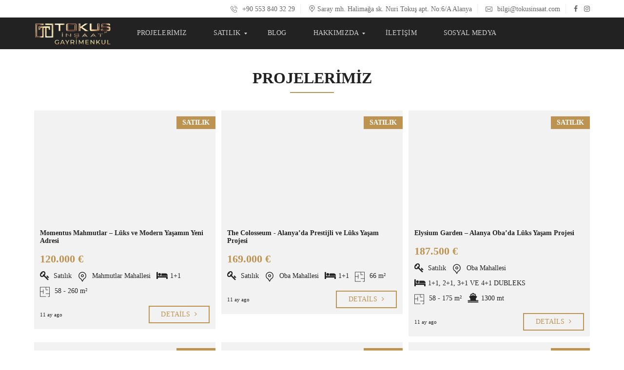

--- FILE ---
content_type: text/html; charset=UTF-8
request_url: https://tokusinsaat.com/
body_size: 44795
content:
<!DOCTYPE html><html lang="tr"><head><script data-no-optimize="1">var litespeed_docref=sessionStorage.getItem("litespeed_docref");litespeed_docref&&(Object.defineProperty(document,"referrer",{get:function(){return litespeed_docref}}),sessionStorage.removeItem("litespeed_docref"));</script> <meta charset="UTF-8"><meta name="viewport" content="width=device-width, initial-scale=1"><link rel="profile" href="http://gmpg.org/xfn/11"><link rel="pingback" href="https://tokusinsaat.com/xmlrpc.php"><meta name='robots' content='index, follow, max-image-preview:large, max-snippet:-1, max-video-preview:-1' /><style>img:is([sizes="auto" i], [sizes^="auto," i]) { contain-intrinsic-size: 3000px 1500px }</style> <script id="google_gtagjs-js-consent-mode-data-layer" type="litespeed/javascript">window.dataLayer=window.dataLayer||[];function gtag(){dataLayer.push(arguments)}
gtag('consent','default',{"ad_personalization":"denied","ad_storage":"denied","ad_user_data":"denied","analytics_storage":"denied","functionality_storage":"denied","security_storage":"denied","personalization_storage":"denied","region":["AT","BE","BG","CH","CY","CZ","DE","DK","EE","ES","FI","FR","GB","GR","HR","HU","IE","IS","IT","LI","LT","LU","LV","MT","NL","NO","PL","PT","RO","SE","SI","SK"],"wait_for_update":500});window._googlesitekitConsentCategoryMap={"statistics":["analytics_storage"],"marketing":["ad_storage","ad_user_data","ad_personalization"],"functional":["functionality_storage","security_storage"],"preferences":["personalization_storage"]};window._googlesitekitConsents={"ad_personalization":"denied","ad_storage":"denied","ad_user_data":"denied","analytics_storage":"denied","functionality_storage":"denied","security_storage":"denied","personalization_storage":"denied","region":["AT","BE","BG","CH","CY","CZ","DE","DK","EE","ES","FI","FR","GB","GR","HR","HU","IE","IS","IT","LI","LT","LU","LV","MT","NL","NO","PL","PT","RO","SE","SI","SK"],"wait_for_update":500}</script> <title>Tokuş İnşaat Alanya - İlk elden inşaat yapım satış ve emlak alım satım - Tokuş İnşaat - Alanya&#039;da emlak ve gayrimenkul hizmetleri</title><link rel="canonical" href="https://tokusinsaat.com/" /><meta property="og:locale" content="tr_TR" /><meta property="og:type" content="website" /><meta property="og:title" content="Tokuş İnşaat Alanya - İlk elden inşaat yapım satış ve emlak alım satım - Tokuş İnşaat - Alanya&#039;da emlak ve gayrimenkul hizmetleri" /><meta property="og:url" content="https://tokusinsaat.com/" /><meta property="og:site_name" content="Tokuş İnşaat - Alanya&#039;da emlak ve gayrimenkul hizmetleri" /><meta property="article:modified_time" content="2025-03-04T14:48:12+00:00" /><meta name="twitter:card" content="summary_large_image" /> <script type="application/ld+json" class="yoast-schema-graph">{"@context":"https://schema.org","@graph":[{"@type":"WebPage","@id":"https://tokusinsaat.com/","url":"https://tokusinsaat.com/","name":"Tokuş İnşaat Alanya - İlk elden inşaat yapım satış ve emlak alım satım - Tokuş İnşaat - Alanya&#039;da emlak ve gayrimenkul hizmetleri","isPartOf":{"@id":"https://tokusinsaat.com/#website"},"datePublished":"2022-10-24T14:44:58+00:00","dateModified":"2025-03-04T14:48:12+00:00","breadcrumb":{"@id":"https://tokusinsaat.com/#breadcrumb"},"inLanguage":"tr","potentialAction":[{"@type":"ReadAction","target":["https://tokusinsaat.com/"]}]},{"@type":"BreadcrumbList","@id":"https://tokusinsaat.com/#breadcrumb","itemListElement":[{"@type":"ListItem","position":1,"name":"Anasayfa"}]},{"@type":"WebSite","@id":"https://tokusinsaat.com/#website","url":"https://tokusinsaat.com/","name":"Tokuş İnşaat - Alanya&#039;da emlak ve gayrimenkul hizmetleri","description":"Yazlık, daire, villa, konut, işyeri ve arsa ihtiyaçlarınızda Alanyada hizmet sunuyoruz.","potentialAction":[{"@type":"SearchAction","target":{"@type":"EntryPoint","urlTemplate":"https://tokusinsaat.com/?s={search_term_string}"},"query-input":{"@type":"PropertyValueSpecification","valueRequired":true,"valueName":"search_term_string"}}],"inLanguage":"tr"}]}</script> <link rel='dns-prefetch' href='//www.googletagmanager.com' /><link rel='dns-prefetch' href='//fonts.googleapis.com' /><link rel='preconnect' href='https://fonts.gstatic.com' crossorigin /><link rel="alternate" type="application/rss+xml" title="Tokuş İnşaat - Alanya&#039;da emlak ve gayrimenkul hizmetleri &raquo; akışı" href="https://tokusinsaat.com/feed/" /><link rel="alternate" type="application/rss+xml" title="Tokuş İnşaat - Alanya&#039;da emlak ve gayrimenkul hizmetleri &raquo; yorum akışı" href="https://tokusinsaat.com/comments/feed/" /><style id="litespeed-ccss">body:after{content:url(/wp-content/plugins/instagram-feed/img/sbi-sprite.png);display:none}ul{box-sizing:border-box}:root{--wp--preset--font-size--normal:16px;--wp--preset--font-size--huge:42px}:where(figure){margin:0 0 1em}:root{--wp--preset--aspect-ratio--square:1;--wp--preset--aspect-ratio--4-3:4/3;--wp--preset--aspect-ratio--3-4:3/4;--wp--preset--aspect-ratio--3-2:3/2;--wp--preset--aspect-ratio--2-3:2/3;--wp--preset--aspect-ratio--16-9:16/9;--wp--preset--aspect-ratio--9-16:9/16;--wp--preset--color--black:#000000;--wp--preset--color--cyan-bluish-gray:#abb8c3;--wp--preset--color--white:#ffffff;--wp--preset--color--pale-pink:#f78da7;--wp--preset--color--vivid-red:#cf2e2e;--wp--preset--color--luminous-vivid-orange:#ff6900;--wp--preset--color--luminous-vivid-amber:#fcb900;--wp--preset--color--light-green-cyan:#7bdcb5;--wp--preset--color--vivid-green-cyan:#00d084;--wp--preset--color--pale-cyan-blue:#8ed1fc;--wp--preset--color--vivid-cyan-blue:#0693e3;--wp--preset--color--vivid-purple:#9b51e0;--wp--preset--gradient--vivid-cyan-blue-to-vivid-purple:linear-gradient(135deg,rgba(6,147,227,1) 0%,rgb(155,81,224) 100%);--wp--preset--gradient--light-green-cyan-to-vivid-green-cyan:linear-gradient(135deg,rgb(122,220,180) 0%,rgb(0,208,130) 100%);--wp--preset--gradient--luminous-vivid-amber-to-luminous-vivid-orange:linear-gradient(135deg,rgba(252,185,0,1) 0%,rgba(255,105,0,1) 100%);--wp--preset--gradient--luminous-vivid-orange-to-vivid-red:linear-gradient(135deg,rgba(255,105,0,1) 0%,rgb(207,46,46) 100%);--wp--preset--gradient--very-light-gray-to-cyan-bluish-gray:linear-gradient(135deg,rgb(238,238,238) 0%,rgb(169,184,195) 100%);--wp--preset--gradient--cool-to-warm-spectrum:linear-gradient(135deg,rgb(74,234,220) 0%,rgb(151,120,209) 20%,rgb(207,42,186) 40%,rgb(238,44,130) 60%,rgb(251,105,98) 80%,rgb(254,248,76) 100%);--wp--preset--gradient--blush-light-purple:linear-gradient(135deg,rgb(255,206,236) 0%,rgb(152,150,240) 100%);--wp--preset--gradient--blush-bordeaux:linear-gradient(135deg,rgb(254,205,165) 0%,rgb(254,45,45) 50%,rgb(107,0,62) 100%);--wp--preset--gradient--luminous-dusk:linear-gradient(135deg,rgb(255,203,112) 0%,rgb(199,81,192) 50%,rgb(65,88,208) 100%);--wp--preset--gradient--pale-ocean:linear-gradient(135deg,rgb(255,245,203) 0%,rgb(182,227,212) 50%,rgb(51,167,181) 100%);--wp--preset--gradient--electric-grass:linear-gradient(135deg,rgb(202,248,128) 0%,rgb(113,206,126) 100%);--wp--preset--gradient--midnight:linear-gradient(135deg,rgb(2,3,129) 0%,rgb(40,116,252) 100%);--wp--preset--font-size--small:13px;--wp--preset--font-size--medium:20px;--wp--preset--font-size--large:36px;--wp--preset--font-size--x-large:42px;--wp--preset--spacing--20:0.44rem;--wp--preset--spacing--30:0.67rem;--wp--preset--spacing--40:1rem;--wp--preset--spacing--50:1.5rem;--wp--preset--spacing--60:2.25rem;--wp--preset--spacing--70:3.38rem;--wp--preset--spacing--80:5.06rem;--wp--preset--shadow--natural:6px 6px 9px rgba(0, 0, 0, 0.2);--wp--preset--shadow--deep:12px 12px 50px rgba(0, 0, 0, 0.4);--wp--preset--shadow--sharp:6px 6px 0px rgba(0, 0, 0, 0.2);--wp--preset--shadow--outlined:6px 6px 0px -3px rgba(255, 255, 255, 1), 6px 6px rgba(0, 0, 0, 1);--wp--preset--shadow--crisp:6px 6px 0px rgba(0, 0, 0, 1)}html{font-family:sans-serif;line-height:1.15;-ms-text-size-adjust:100%;-webkit-text-size-adjust:100%}body{margin:0}article,figure{display:block}figure{margin:1em 40px}a{background-color:#fff0;-webkit-text-decoration-skip:objects}strong{font-weight:bolder}img{border-style:none}::-webkit-file-upload-button{-webkit-appearance:button;font:inherit}.fa{display:inline-block}.fa{font:normal normal normal 14px/1 FontAwesome;font-size:inherit;text-rendering:auto;-webkit-font-smoothing:antialiased;-moz-osx-font-smoothing:grayscale}.fa-times:before{content:""}.fa-key:before{content:""}.fa-facebook:before{content:""}.fa-bars:before{content:""}.fa-angle-right:before{content:""}.fa-instagram:before{content:""}.fa-ship:before{content:""}.fa-bed:before{content:""}body{font-family:Lato,Arial,Helvetica,sans-serif}body{word-wrap:break-word}a,body{color:#222}body{background:#fff}img{max-width:100%}.mdl-button,a{text-decoration:none}html{overflow-x:hidden;height:100%}body{font-size:16px;line-height:1.5;font-weight:400;overflow-wrap:break-word;text-align:left;min-height:100%;display:flex;flex-direction:column}*,:after,:before{-webkit-box-sizing:border-box;-moz-box-sizing:border-box;box-sizing:border-box}*{outline:0}p{margin-top:0;margin-bottom:18px}@media (min-width:768px){p{margin-bottom:24px}}strong{font-style:normal;font-weight:700}img{height:auto;vertical-align:middle}figure{margin:0}h2,h3,h4{margin:0 0 24px;font-weight:400;padding:0;letter-spacing:0;line-height:1.2;font-family:Play,Arial,Helvetica,sans-serif}h2{font-size:32px}h3{font-size:24px}h4{font-size:21px}.mh-layout{margin:0 auto}.mh-layout{padding:0 15px;width:100%;flex:1 0 auto}.mh-layout:after{clear:both;content:"";display:table}@media (min-width:1200px){.mh-layout{max-width:1200px;padding:0 30px}}.mh-grid,.mh-thumbnail{position:relative}.mh-thumbnail{margin-bottom:12px}@media (min-width:768px){.mh-grid{display:flex;flex-wrap:wrap;justify-content:space-between;flex:1;overflow:hidden;margin-left:-6px;margin-right:-6px}}.mh-grid:after{content:"";flex:auto}.mh-grid__1of3{width:100%}@media (min-width:768px){.mh-grid__1of3{width:50%;padding:0 6px}}@media (min-width:1024px){.mh-grid__1of3{width:33.33%}}.mh-thumbnail img{width:100%}.mh-thumbnail{display:block}.mh-thumbnail__inner:after{content:"";position:absolute;top:0;left:0;display:block;height:100%;opacity:0;width:100%;background:#000}.lazyload{opacity:0}.mdl-button{background:0 0;border:none;position:relative;height:36px;margin:0;min-width:64px;padding:0 16px;display:inline-block;font-size:14px;text-transform:uppercase;overflow:hidden;will-change:box-shadow;outline:0;text-align:center;line-height:36px;vertical-align:middle}.mdl-button::-moz-focus-inner{border:0}.mdl-button--raised{background:rgb(158 158 158/.2);box-shadow:0 2px 2px 0 rgb(0 0 0/.14),0 3px 1px -2px rgb(0 0 0/.2),0 1px 5px 0 rgb(0 0 0/.12)}.mdl-button{font-family:inherit;letter-spacing:.1px;border-radius:0;color:#222;font-weight:400;-webkit-box-shadow:none!important;-moz-box-shadow:none!important;box-shadow:none!important}.mdl-button.mdl-button--raised,html body #mega_main_menu.mh-primary li.default_dropdown>ul{box-shadow:none}.mdl-button.mdl-button--primary-ghost{background:0 0;border:2px solid #29aae3;line-height:32px;color:#29aae3}@media (max-width:1024px){.mdl-button.mdl-button--primary-ghost{color:#29aae3;background:0 0!important}}.mdl-button__icon-right{margin-left:5px}#mega_main_menu li{color:#fff0}html body #mega_main_menu.mh-primary .mmm_fullwidth_container{border-bottom:1px solid #f0f0f0}html body #mega_main_menu.mh-primary .nav_logo{display:block}html body #mega_main_menu.mh-primary .nav_logo img{height:40px}html body #mega_main_menu.mh-primary .nav_logo .logo_link{padding-right:0!important}@media (max-width:1023px){html body #mega_main_menu.mh-primary>.menu_holder>.menu_inner>.nav_logo>.mobile_toggle>.mobile_button .symbol_cross,html body #mega_main_menu.mh-primary>.menu_holder>.menu_inner>.nav_logo>.mobile_toggle>.mobile_button .symbol_menu{font-size:25px}html body #mega_main_menu.mh-primary>.menu_holder>.menu_inner>.nav_logo>.mobile_toggle>.mobile_button .symbol_menu i{margin-top:-10px}html body #mega_main_menu.mh-primary>.menu_holder>.menu_inner>.nav_logo>.mobile_toggle>.mobile_button .symbol_cross i{margin-top:-11px}html body #mega_main_menu.mh-primary .mega_dropdown{padding:0 18px!important}html body #mega_main_menu.mh-primary .mega_dropdown li{background:#fff;color:#222;border-bottom:1px solid #f0f0f0!important;padding:0}html body #mega_main_menu.mh-primary .mega_dropdown li *{color:#222}html body #mega_main_menu.mh-primary .mega_dropdown li .item_link:before{border-color:#222}html body #mega_main_menu.mh-primary .mega_dropdown li a{padding:14px 18px;background:#fff;color:#222}html body #mega_main_menu.mh-primary .mega_dropdown li a .link_content{line-height:36px}html body #mega_main_menu.mh-primary li.default_dropdown .mega_dropdown>li>.item_link,html body #mega_main_menu.mh-primary>.menu_holder>.menu_inner>ul>li.default_dropdown .mega_dropdown,html body #mega_main_menu.mh-primary>.menu_holder>.menu_inner>ul>li>.mega_dropdown{background:#fff!important}html body #mega_main_menu.mh-primary li .mega_dropdown .item_link *,html body #mega_main_menu.mh-primary li .mega_dropdown a,html body #mega_main_menu.mh-primary li .mega_dropdown a *{color:#222}html body #mega_main_menu.mh-primary.responsive-enable>.menu_holder>.menu_inner>ul>li>.item_link:after{right:18px}html body #mega_main_menu.mh-primary>.menu_holder>.menu_inner>ul>li>.item_link{border-bottom:1px solid #f0f0f0;padding-left:18px;text-align:left}html body #mega_main_menu.mh-primary>.menu_holder>.menu_inner>.nav_logo .logo_link{padding-left:15px}html body #mega_main_menu.mh-primary .mega_dropdown,html body #mega_main_menu.mh-primary .nav_logo .logo_link{padding:0 15px}html body #mega_main_menu.mh-primary li.default_dropdown>.mega_dropdown>.menu-item>.item_link:before{border-color:#222!important}}@media (min-width:1023px){html body #mega_main_menu.mh-primary .mega_dropdown li,html body #mega_main_menu.mh-primary ul li .mega_dropdown>li>.item_link{min-height:48px}html body #mega_main_menu.mh-primary .nav_logo .logo_link{padding-left:0}html body #mega_main_menu.mh-primary .menu_inner{max-width:1170px;margin:0 auto;padding:0 15px}html body #mega_main_menu.mh-primary .nav_logo .logo_link{margin-right:36px}html body #mega_main_menu.mh-primary>.menu_holder>.menu_inner>ul>li>.item_link{text-transform:uppercase;letter-spacing:1px}html body #mega_main_menu.mh-primary>.menu_holder>.menu_inner>ul>li{margin:0 10px}html body #mega_main_menu.mh-primary>.menu_holder>.menu_inner>ul>li:first-child{margin-left:0}html body #mega_main_menu.mh-primary>.menu_holder>.menu_inner>ul>li:first-child>.item_link{padding-left:0!important}html body #mega_main_menu.mh-primary li>.mega_dropdown>li>.item_link{padding:14px 18px}html body #mega_main_menu.mh-primary>.menu_holder>.menu_inner>ul>li>.item_link>.link_content>.link_text{letter-spacing:.3px}html body #mega_main_menu.mh-primary>.menu_holder>.menu_inner>ul>li.default_dropdown .mega_dropdown,html body #mega_main_menu.mh-primary>.menu_holder>.menu_inner>ul>li>.mega_dropdown{background:#fff}html body #mega_main_menu.mh-primary>.menu_holder>.menu_inner>ul>li>ul .menu-item>.item_link{text-transform:uppercase}html body #mega_main_menu.mh-primary>.menu_holder>.menu_inner>ul>li>ul .menu-item>.item_link:before{right:9px!important}html body #mega_main_menu.mh-primary.dropdowns_animation-anim_4>.menu_holder li.default_dropdown .mega_dropdown{background:#666}html body #mega_main_menu.mh-primary>.menu_holder>.menu_inner>ul>li[class*=columns]{margin-right:10px}}@media (min-width:1023px) and (max-width:1200px){html body #mega_main_menu.mh-primary>.menu_holder>.menu_inner>ul>li[class*=columns]{margin-right:0}}@media (min-width:1023px){.menu-item-has-children{background:0 0!important}}.mega_main_menu.no-logo .nav_logo{display:block!important}@media (max-width:1023px){html body.myhome-body #mega_main_menu.mh-primary>.menu_holder>.menu_inner>ul>li>.item_link *{color:#222!important}}.mh-caption__inner{display:inline-block}.mh-caption{position:absolute;top:0;right:0;z-index:2}.mh-caption__inner{padding:6px 12px;margin:12px 0 12px 6px;font-family:Play,Arial,Helvetica,sans-serif;float:right;text-transform:uppercase;font-size:14px;line-height:14px;font-weight:700;background:#29aae3;color:#fff;width:auto;border-radius:0}.mh-estate__list:after{content:"";clear:both}.mh-estate__list{margin-bottom:0}.mh-estate__list:after{display:table}.mh-estate-vertical__primary,.mh-estate-vertical__subheading{font-family:Lato,Arial,Helvetica,sans-serif}.mh-estate-vertical{position:relative;background:#f2f2f2;padding-bottom:12px}.mh-estate-vertical:after{clear:both;content:"";display:table}.mh-estate-vertical .mh-thumbnail{position:relative;overflow:hidden;display:block;padding-bottom:0}.mh-estate-vertical .mh-thumbnail .mh-thumbnail__inner{padding-bottom:62.5%}.mh-estate-vertical .mh-thumbnail .mh-thumbnail__inner:after{clear:both;content:"";display:table}.mh-estate-vertical .mh-thumbnail .mh-thumbnail__inner:before{content:"";background:#000;opacity:0;z-index:1;position:absolute;top:0;left:0;width:100%;height:100%}.mh-estate-vertical__bottom__inner:after,.mh-estate-vertical__content:after,.mh-estate-vertical__date:after{clear:both;content:""}.mh-estate-vertical .mh-thumbnail img{position:absolute;top:0;left:0}.mh-estate-vertical--list{margin-bottom:12px}.mh-estate-vertical__content{padding:0 12px}.mh-estate-vertical__content:after{display:table}.mh-estate-vertical__heading{margin-bottom:6px;font-size:24px;font-weight:700}.mh-estate-vertical__subheading{font-weight:400;font-size:14px;margin-bottom:12px}.mh-estate-vertical__date{display:block;line-height:36px;font-size:11px;position:absolute;bottom:12px;left:12px}.mh-estate-vertical__date:after{display:table}.mh-estate-vertical__buttons-wrapper{height:48px}.mh-estate-vertical__buttons{position:absolute;bottom:12px;right:12px;text-align:right}.mh-estate-vertical__buttons__single{display:inline-block;width:auto;white-space:nowrap;font-size:13px}.mh-estate-vertical__buttons__single .mdl-button{min-width:95px!important}.mh-estate-vertical__buttons__single .mdl-button__icon-right{display:none}@media (min-width:768px){.mh-estate-vertical__buttons__single .mdl-button{min-width:125px!important}.mh-estate-vertical__buttons__single .mdl-button__icon-right{display:inline}}.mh-estate-vertical__buttons__single a{width:100%}.mh-estate-vertical__bottom{float:right;min-height:36px}.mh-estate-vertical__bottom__inner{width:100%;bottom:0;line-height:36px;left:0}.mh-estate-vertical__bottom__inner:after{display:table}.mh-estate-vertical__text{display:table;width:100%;position:absolute;top:0;left:0;min-height:76px;padding:0 24px;opacity:0;text-align:center;color:#fff}.mh-estate-vertical__primary{font-size:16px;color:#29aae3;font-weight:700;margin-bottom:6px}.mh-estate-vertical__more-info{display:inline-block;margin-right:12px;line-height:24px;margin-bottom:6px;font-size:14px;position:relative!important}.mh-estate-vertical__more-info [class*=flaticon-]{padding-left:30px}.mh-estate-vertical__more-info [class*=flaticon-]:before{left:0;font-weight:400!important;font-size:20px!important;margin-right:6px!important;position:absolute;top:2px!important}.mh-estate-vertical__more-info .fa{padding-left:24px}.mh-estate-vertical__more-info .fa:before{position:absolute;left:0;font-weight:400!important;font-size:20px!important;top:1px!important}.mh-fixed-menu .mh-header{position:relative}@media (max-width:1023px){.mh-sticky-menu-placeholder--active{min-height:65px}}.mh-fixed-menu .mh-header>div{position:absolute!important;width:100%!important;top:0!important;left:0!important}.mh-heading-wrapper:after{content:"";clear:both}.mh-heading--bottom-separator:after{width:50%;background:#29aae3;content:""}.mh-heading-wrapper{position:relative;display:block}.mh-heading-wrapper:after{display:table}.mh-heading-wrapper h2{display:block;text-align:center}.mh-heading{position:relative}.mh-heading--bottom-separator{position:relative;text-transform:uppercase;text-align:center;padding-bottom:12px;margin-bottom:36px}.mh-heading--bottom-separator:after{display:inline-block;position:absolute;bottom:0;left:0;right:0;max-width:90px;margin:0 auto;height:2px}[class^=flaticon-]:after,[class^=flaticon-]:before{font-family:Flaticon;font-style:normal}.flaticon-house-plan:before{content:""}.flaticon-mail-2:before{content:""}.flaticon-phone:before{content:""}.flaticon-pin:before{content:""}.wpb_single_image{display:none!important}@media (min-width:1023px){.mh-top-bar-user-panel-small{display:inline-block;position:relative}}.mh-hide-top-bar-on-mobile .mh-top-header{display:none}.mh-top-header{font-family:Play,Arial,Helvetica,sans-serif;font-size:14px;line-height:36px;color:#666;border-bottom:1px solid #f0f0f0}.mh-top-header:not(.mh-top-header--primary) a{color:#666}.mh-top-header address{font-style:normal}.mh-top-header__element{width:100%;float:left;display:block;position:relative}.mh-top-header__element>a>i{margin-right:6px;position:relative;top:1px}@media (min-width:768px){.mh-top-header__element{width:50%}}@media (min-width:1024px){.mh-hide-top-bar-on-mobile .mh-top-header{display:block}.mh-top-header{height:36px;text-align:right}.mh-top-header__element{width:auto;float:none;display:inline-block;margin-right:24px;line-height:36px}.mh-top-header__element:after{content:"";height:20px;width:1px;background:#f0f0f0;position:absolute;top:8px;right:-12px}.mh-top-header__element:last-of-type{margin-right:0}.mh-top-header__element:last-of-type:after{display:none}}.mh-top-header__element--social-icons{display:none}@media (min-width:1024px){.mh-top-header__element--social-icons{display:inline-block}.mh-top-header__element--social-icons>span>a{margin-left:9px}.mh-top-header__element--social-icons>span:first-of-type>a{margin-left:0}}body{padding-right:0!important}@media (max-width:1023px){html body div #mega_main_menu.mh-primary li .mega_dropdown .item_link *,html body.myhome-body div #mega_main_menu.mh-primary>.menu_holder>.menu_inner>ul>li>.item_link *{color:#000!important}}.mdl-button{position:relative;overflow:hidden}.mdl-button:after{content:"";display:block;border-radius:50%;background-color:rgb(0 0 0/.3);height:100px;width:100px;margin-top:-50px;margin-left:-50px;position:absolute;top:50%;left:50%;opacity:0}@media (min-width:1023px){#mega_main_menu li.default_dropdown>.mega_dropdown{width:225px!important}}@media (min-width:1023px){html body #mega_main_menu.mh-primary .nav_logo img{height:50px!important}}div:not(.mh-header--transparent) #mega_main_menu.mh-primary>.menu_holder>.mmm_fullwidth_container{background:rgb(34 34 34)!important}@media (min-width:1023px){.mh-sticky-menu-placeholder--active{min-height:65px}}#mega_main_menu.mh-primary>.menu_holder>.mmm_fullwidth_container{border-color:rgb(34 34 34)!important}html body.myhome-body #mega_main_menu.mh-primary>.menu_holder>.menu_inner>.nav_logo>.mobile_toggle>.mobile_button,html body.myhome-body #mega_main_menu.mh-primary>.menu_holder>.menu_inner>ul>li>.item_link,html body.myhome-body #mega_main_menu.mh-primary>.menu_holder>.menu_inner>ul>li>.item_link *,html body.myhome-body #mega_main_menu.mh-primary>.menu_holder>.menu_inner>ul>li>.item_link:after{color:rgb(255 255 255/.8)!important}@media (min-width:1023px){.logo_link{margin-right:50px!important}}@media (min-width:1023px){html body #mega_main_menu.mh-primary>.menu_holder>.menu_inner>ul>li[class*="columns"]{margin-right:10px!important}}style{display:none!important;max-width:0px!important;max-height:0px!important;visibility:hidden!important;opacity:0!important}#mega_main_menu ul:after,#mega_main_menu:before,#mega_main_menu:after{content:"";display:table;clear:both;float:none;width:100%;height:0;border:0 none}#mega_main_menu{float:none;position:relative;margin:0;height:inherit}#mega_main_menu *{-webkit-box-sizing:border-box!important;-moz-box-sizing:border-box!important;-ms-box-sizing:border-box!important;-o-box-sizing:border-box!important;box-sizing:border-box!important;outline:none}#mega_main_menu *{line-height:131%}#mega_main_menu ul{position:relative;margin:0;padding:0}#mega_main_menu,#mega_main_menu>.menu_holder,#mega_main_menu>.menu_holder>.menu_inner,#mega_main_menu>.menu_holder>.menu_inner>.mega_main_menu_ul{font-size:0;letter-spacing:0;word-spacing:0;line-height:0;display:block;visibility:visible;overflow:visible;-webkit-backface-visibility:hidden}#mega_main_menu>.menu_holder{position:relative}#mega_main_menu>.menu_holder>.mmm_fullwidth_container{position:absolute;top:0;bottom:0;left:0;right:0;height:100%;width:100%}#mega_main_menu>.menu_holder>.menu_inner>ul{z-index:2000;list-style:none;float:none;width:auto;position:relative;top:auto;bottom:auto;left:auto;right:auto;border:0 none;background:#fff0}#mega_main_menu.first-lvl-align-left>.menu_holder>.menu_inner>ul{text-align:left}#mega_main_menu>.menu_holder>.menu_inner>ul>li>.item_link *{font-size:inherit;letter-spacing:normal;word-spacing:normal;line-height:inherit}#mega_main_menu.no-logo .nav_logo{display:none}#mega_main_menu .nav_logo{display:block;vertical-align:top;float:left;position:relative;z-index:2100}#mega_main_menu .nav_logo .logo_link{display:block;padding:0 17px;margin:0;vertical-align:middle;position:relative;z-index:2100}#mega_main_menu .nav_logo .logo_link img{max-height:99%;width:auto;max-width:100%;position:relative;vertical-align:middle}#mega_main_menu .nav_logo .mobile_toggle{display:none}#mega_main_menu>.menu_holder>.menu_inner>ul>li{display:inline-block;vertical-align:top;margin:0;padding:0;float:none;height:auto;width:auto;overflow:visible;background-color:#fff0;border:0 none}#mega_main_menu>.menu_holder>.menu_inner>ul>li[class*="columns"]{width:auto}#mega_main_menu>.menu_holder>.menu_inner>ul>li>.item_link{text-shadow:none;text-transform:none;position:relative;display:block;padding:0 17px;margin:0;top:auto;bottom:auto;left:auto;right:auto}#mega_main_menu>.menu_holder>.menu_inner>ul>li .item_link{width:auto;height:auto;min-width:inherit;max-width:inherit}#mega_main_menu>.menu_holder>.menu_inner>ul>li>.item_link>.link_content{display:block;float:none;padding:0;position:static;border:0 none}#mega_main_menu>.menu_holder>.menu_inner>ul>li>.item_link .link_text{white-space:normal;word-wrap:break-word;word-break:normal;display:table-cell;line-height:120%;vertical-align:middle;position:static;padding:0;border:0 none;height:auto}#mega_main_menu>.menu_holder>.menu_inner>ul>li>.item_link.disable_icon i,#mega_main_menu>.menu_holder>.menu_inner>ul>li[class*="dropdown"] .mega_dropdown>li>.item_link.disable_icon>i,#mega_main_menu a.disable_icon>i{display:none}#mega_main_menu ul>li a,#mega_main_menu ul>li>.mega_dropdown a{text-decoration:none}#mega_main_menu>.menu_holder>.menu_inner>ul>li>.item_link:after{content:"";display:block;width:0;height:0;position:absolute;top:50%;right:5px;margin-top:-2px;border-width:4px 3px;border-style:solid}body [class] #mega_main_menu.direction-horizontal>.menu_holder>.menu_inner>ul>li>.item_link:after,body #mega_main_menu.direction-horizontal>.menu_holder>.menu_inner>ul>li>.item_link:after{border-top-color:inherit;border-right-color:transparent!important;border-bottom-color:transparent!important;border-left-color:transparent!important}#mega_main_menu>.menu_holder>.menu_inner>ul>li>.item_link:last-child:after{display:none}#mega_main_menu.direction-horizontal>.menu_holder>.menu_inner>ul>li>.item_link:before,#mega_main_menu.direction-horizontal>.menu_holder>.menu_inner>.nav_logo:before{content:"";width:2px;height:100%;margin:0;padding:0;display:block;position:absolute;top:0;bottom:auto;z-index:2;border-width:0;border-style:none;background-repeat:no-repeat;background-size:400% 100%;background-image:url([data-uri])}#mega_main_menu.direction-horizontal.first-lvl-separator-none>.menu_holder>.menu_inner>ul>li:last-child>.item_link:before,#mega_main_menu.direction-horizontal.first-lvl-separator-none>.menu_holder>.menu_inner>ul>li>.item_link:before,#mega_main_menu.direction-horizontal.first-lvl-separator-none>.menu_holder>.menu_inner>.nav_logo:before{background-position:0 0}#mega_main_menu.direction-horizontal.first-lvl-align-left>.menu_holder>.menu_inner>.nav_logo:before{right:-1px;left:auto}#mega_main_menu.direction-horizontal>.menu_holder>.menu_inner>ul>li>.item_link:before{left:-1px;right:auto}#mega_main_menu.direction-horizontal>.menu_holder>.menu_inner>ul>li:first-child>.item_link:before{display:none}#mega_main_menu ul>li>.mega_dropdown{position:absolute;margin:0;z-index:5000;top:100%;float:none;height:auto;visibility:visible;opacity:1;border:0 none;vertical-align:top}#mega_main_menu ul>li ul{text-align:left}#mega_main_menu li .mega_dropdown>li{margin:0;list-style:none;height:auto!important}#mega_main_menu li.default_dropdown>ul{-webkit-box-shadow:0 4px 13px -3px gray;-moz-box-shadow:0 4px 13px -3px gray;-ms-box-shadow:0 4px 13px -3px gray;-o-box-shadow:0 4px 13px -3px gray;box-shadow:0 4px 13px -3px gray;list-style:none}#mega_main_menu .item_link>.link_content>.link_text{white-space:normal;word-wrap:break-word;word-break:normal}#mega_main_menu li{position:relative}#mega_main_menu li.default_dropdown>ul{position:absolute;top:100%}#mega_main_menu li.default_dropdown>ul>li{position:relative;height:auto;float:none;width:100%;margin:0;padding:0;display:block;overflow:visible}#mega_main_menu li.default_dropdown>.mega_dropdown{width:205px}#mega_main_menu li.default_dropdown.drop_to_right .mega_dropdown{left:0;right:auto}#mega_main_menu li.default_dropdown>.mega_dropdown>li{float:none;width:100%}#mega_main_menu li.default_dropdown>.mega_dropdown>li>.item_link{display:block;float:none;padding:6px 12px;margin:0;position:relative;border-width:0 0 1px 0;border-style:solid;width:auto;height:auto}#mega_main_menu li.default_dropdown>.mega_dropdown>li>.item_link .link_content{padding:0;vertical-align:middle;position:relative;top:auto;bottom:auto;left:auto;right:auto}#mega_main_menu li.default_dropdown>.mega_dropdown>.menu-item>.item_link:before{content:"";display:block;width:0;height:0;position:absolute;top:50%;margin-top:-2px;border-width:4px 3px;border-style:solid;right:0}body #mega_main_menu .menu_holder li.default_dropdown>.mega_dropdown>li.menu-item.drop_to_right>.item_link:before,body *[class] #mega_main_menu li.default_dropdown>.mega_dropdown>li.menu-item.drop_to_right>.item_link:before{right:0;left:auto;border-width:3px 4px;border-top-color:transparent!important;border-right-color:transparent!important;border-bottom-color:transparent!important}#mega_main_menu li.default_dropdown>.mega_dropdown>.menu-item>.item_link:last-child:before{display:none}#mega_main_menu li.default_dropdown>.mega_dropdown>.menu-item>.item_link>i{display:block;float:left;position:absolute;top:50%}#mega_main_menu ul li .mega_dropdown>li>.item_link.disable_icon>.link_content{margin:0}#mega_main_menu li[class*="_dropdown"].columns1>.mega_dropdown>*{clear:both}#mega_main_menu li.default_dropdown .mega_dropdown{display:none}@media (max-width:1199px){#mega_main_menu>.menu_holder>.menu_inner>ul>li>.item_link,#mega_main_menu .nav_logo .logo_link{padding-left:13px;padding-right:13px}}@media (max-width:991px){#mega_main_menu>.menu_holder>.menu_inner>ul>li>.item_link,#mega_main_menu>.menu_holder>.menu_inner>.nav_logo .logo_link{padding-left:10px;padding-right:10px}}@media (max-width:1023px){#mega_main_menu.responsive-enable>.menu_holder>.menu_inner{width:auto!important}#mega_main_menu.responsive-enable>.menu_holder>.menu_inner>.nav_logo{float:none;display:block}#mega_main_menu.responsive-enable.direction-horizontal[class*="first-lvl-align"]>.menu_holder>.menu_inner>.nav_logo:before{display:none}#mega_main_menu.responsive-enable>.menu_holder>.menu_inner>.nav_logo:after{content:"";display:table;clear:both;width:100%;height:0;position:relative}#mega_main_menu.responsive-enable>.menu_holder>.menu_inner>ul>li>.item_link:before{display:none}#mega_main_menu.responsive-enable.mobile_minimized-enable>.menu_holder>.menu_inner>.nav_logo .logo_link{float:left}#mega_main_menu.responsive-enable.mobile_minimized-enable>.menu_holder>.menu_inner>.nav_logo .mobile_toggle{display:block;float:right;text-decoration:none;padding:0}#mega_main_menu.responsive-enable.mobile_minimized-enable>.menu_holder>.menu_inner>.nav_logo .mobile_toggle .mobile_button{padding-left:15px;padding-right:15px;display:table-cell;vertical-align:middle}#mega_main_menu.responsive-enable.mobile_minimized-enable>.menu_holder>.menu_inner>.nav_logo .mobile_toggle .mobile_button *{line-height:inherit;vertical-align:middle}#mega_main_menu.responsive-enable.mobile_minimized-enable>.menu_holder>.menu_inner>.nav_logo .mobile_toggle .mobile_button .symbol_cross{display:none}#mega_main_menu.responsive-enable.mobile_minimized-enable>.menu_holder>.menu_inner>ul{display:none}#mega_main_menu.responsive-enable>.menu_holder>.menu_inner>ul>li{float:none;display:block;width:100%}#mega_main_menu.responsive-enable li.default_dropdown .mega_dropdown,#mega_main_menu.responsive-enable li.default_dropdown[class*="drop_to"] .mega_dropdown{width:100%!important;position:relative;overflow:hidden;left:0px!important;right:0px!important;margin:0px!important}#mega_main_menu.responsive-enable li>.item_link,#mega_main_menu.responsive-enable li .mega_dropdown .item_link{float:none}#mega_main_menu.responsive-enable>.menu_holder>.menu_inner>ul>li>.item_link:after{right:5px;left:auto;border-width:4px 3px;border-top-color:inherit;border-right-color:transparent!important;border-bottom-color:transparent!important;border-left-color:transparent!important}#mega_main_menu li .mega_dropdown,#mega_main_menu li.default_dropdown .mega_dropdown{display:none}}@media (min-width:1024px){#mega_main_menu li.drop_to_right .mega_dropdown{-webkit-transform-origin:0% 0%;-moz-transform-origin:0% 0%;-ms-transform-origin:0% 0%;-o-transform-origin:0% 0%;transform-origin:0% 0%}#mega_main_menu.dropdowns_animation-anim_4 li.default_dropdown .mega_dropdown{display:block;overflow:hidden;max-height:0;max-width:0;opacity:0;-webkit-transform:translateY(40px);-moz-transform:translateY(40px);-ms-transform:translateY(40px);-o-transform:translateY(40px);transform:translateY(40px)}}#mega_main_menu .nav_logo>.logo_link>img{max-height:100%}#mega_main_menu.mh-primary{min-height:65px}#mega_main_menu.mh-primary>.menu_holder>.menu_inner>.nav_logo>.logo_link,#mega_main_menu.mh-primary>.menu_holder>.menu_inner>.nav_logo>.mobile_toggle,#mega_main_menu.mh-primary>.menu_holder>.menu_inner>.nav_logo>.mobile_toggle>.mobile_button,#mega_main_menu.mh-primary>.menu_holder>.menu_inner>ul>li>.item_link,#mega_main_menu.mh-primary>.menu_holder>.menu_inner>ul>li>.item_link>.link_content,#mega_main_menu.mh-primary.icons-left>.menu_holder>.menu_inner>ul>li>.item_link>i{height:65px;line-height:65px}#mega_main_menu.mh-primary>.menu_holder>.menu_inner>ul>li>.item_link>.link_content>.link_text{height:65px}@media (max-width:1023px){#mega_main_menu.mh-primary{min-height:65px}#mega_main_menu.mh-primary.mobile_minimized-enable>.menu_holder>.menu_inner>.nav_logo>.logo_link,#mega_main_menu.mh-primary.mobile_minimized-enable>.menu_holder>.menu_inner>.nav_logo>.mobile_toggle,#mega_main_menu.mh-primary.mobile_minimized-enable>.menu_holder>.menu_inner>.nav_logo>.mobile_toggle>.mobile_button,#mega_main_menu.mh-primary.mobile_minimized-enable>.menu_holder>.menu_inner>ul>li>.item_link,#mega_main_menu.mh-primary.mobile_minimized-enable>.menu_holder>.menu_inner>ul>li>.item_link>.link_content,#mega_main_menu.mh-primary.mobile_minimized-enable.icons-left>.menu_holder>.menu_inner>ul>li>.item_link>i{height:65px;line-height:65px}#mega_main_menu.mh-primary.mobile_minimized-enable>.menu_holder>.menu_inner>ul>li>.item_link>.link_content>.link_text{height:65px}}#mega_main_menu.mh-primary>.menu_holder>.menu_inner>ul>li>.item_link>i{width:31px}#mega_main_menu.mh-primary>.menu_holder>.mmm_fullwidth_container{background:rgb(255 255 255)}#mega_main_menu.mh-primary>.menu_holder>.menu_inner>.nav_logo>.mobile_toggle>.mobile_button,#mega_main_menu.mh-primary>.menu_holder>.menu_inner>ul>li>.item_link,#mega_main_menu.mh-primary>.menu_holder>.menu_inner>ul>li>.item_link .link_text{font-family:inherit;font-size:14px;font-weight:400}#mega_main_menu.mh-primary>.menu_holder>.menu_inner>ul>li>.item_link>i{font-size:16px}#mega_main_menu.mh-primary>.menu_holder>.menu_inner>ul>li>.item_link>i:before{width:16px}#mega_main_menu.mh-primary>.menu_holder>.menu_inner>.nav_logo>.mobile_toggle>.mobile_button,#mega_main_menu.mh-primary>.menu_holder>.menu_inner>ul>li>.item_link,#mega_main_menu.mh-primary>.menu_holder>.menu_inner>ul>li>.item_link *{color:#4d4d4d}#mega_main_menu.mh-primary>.menu_holder>.menu_inner>ul>li>.item_link:after{border-color:#4d4d4d;color:#4d4d4d}#mega_main_menu.mh-primary>.menu_holder>.menu_inner>ul>li>.item_link{background:#fff0}#mega_main_menu.mh-primary>.menu_holder>.menu_inner>ul>li.default_dropdown .mega_dropdown,#mega_main_menu.mh-primary>.menu_holder>.menu_inner>ul>li>.mega_dropdown{background:#666}#mega_main_menu.mh-primary .mega_dropdown *{color:#231e2e}#mega_main_menu.mh-primary ul li .mega_dropdown>li>.item_link,#mega_main_menu.mh-primary ul li .mega_dropdown>li>.item_link .link_text,#mega_main_menu.mh-primary ul li .mega_dropdown{font-family:inherit;font-size:12px;font-weight:400}#mega_main_menu.mh-primary li.default_dropdown>.mega_dropdown>.menu-item>.item_link>i{width:0;height:0;line-height:0;font-size:0;margin-top:0}#mega_main_menu.mh-primary li.default_dropdown .mega_dropdown>li>.item_link{background:#666;color:#fff}#mega_main_menu.mh-primary li .mega_dropdown .item_link *,#mega_main_menu.mh-primary li .mega_dropdown a,#mega_main_menu.mh-primary li .mega_dropdown a *{color:#fff}#mega_main_menu.mh-primary li.default_dropdown>.mega_dropdown>.menu-item>.item_link:before{border-color:#fff}#mega_main_menu.mh-primary li.default_dropdown>.mega_dropdown>li>.item_link{border-color:#fff0}#mega_main_menu.mh-primary>.menu_holder>.mmm_fullwidth_container,#mega_main_menu.mh-primary>.menu_holder>.menu_inner>ul .mega_dropdown{border-radius:0}#mega_main_menu.mh-primary>.menu_holder>.menu_inner>span.nav_logo,#mega_main_menu.mh-primary.primary_style-flat.direction-horizontal.first-lvl-align-left.no-logo>.menu_holder>.menu_inner>ul>li:first-child>.item_link{border-radius:0 0 0 0}#mega_main_menu.mh-primary li.default_dropdown>.mega_dropdown>li:first-child>.item_link{border-radius:0 0 0 0}.vc_row:after,.vc_row:before{content:" ";display:table}.vc_row:after{clear:both}@media (max-width:767px){.vc_hidden-xs{display:none!important}}@media (min-width:768px) and (max-width:991px){.vc_hidden-sm{display:none!important}}@media (min-width:992px) and (max-width:1199px){.vc_hidden-md{display:none!important}}@media (min-width:1200px){.vc_hidden-lg{display:none!important}}.vc_column_container{width:100%}.vc_row{margin-left:-15px;margin-right:-15px}.vc_col-sm-12,.vc_col-sm-4{position:relative;min-height:1px;padding-left:15px;padding-right:15px;-webkit-box-sizing:border-box;-moz-box-sizing:border-box;box-sizing:border-box}@media (min-width:768px){.vc_col-sm-12,.vc_col-sm-4{float:left}.vc_col-sm-12{width:100%}.vc_col-sm-4{width:33.33333333%}}.vc_clearfix:after,.vc_clearfix:before{content:" ";display:table}.vc_clearfix:after{clear:both}.vc_clearfix:after,.vc_clearfix:before{content:" ";display:table}.vc_clearfix:after{clear:both}.wpb_content_element{margin-bottom:35px}.vc_row[data-vc-full-width]{overflow:hidden}.vc_column-inner::after,.vc_column-inner::before{content:" ";display:table}.vc_column-inner::after{clear:both}.vc_column_container{padding-left:0;padding-right:0}.vc_column_container>.vc_column-inner{box-sizing:border-box;padding-left:15px;padding-right:15px;width:100%}.vc_row-has-fill>.vc_column_container>.vc_column-inner{padding-top:35px}.vc_btn3-container{display:block;margin-bottom:21.73913043px;max-width:100%}.vc_general.vc_btn3{display:inline-block;margin-bottom:0;text-align:center;vertical-align:middle;background-image:none;background-color:#fff0;color:#5472d2;border:1px solid #fff0;box-sizing:border-box;word-wrap:break-word;text-decoration:none;position:relative;top:0;line-height:normal;-webkit-box-shadow:none;-moz-box-shadow:none;box-shadow:none;font-size:14px;padding-top:14px;padding-bottom:14px;padding-left:20px;padding-right:20px}.vc_btn3.vc_btn3-shape-rounded{border-radius:5px}.vc_btn3.vc_btn3-size-md{font-size:14px;padding-top:14px;padding-bottom:14px;padding-left:20px;padding-right:20px}.vc_btn3.vc_btn3-color-juicy-pink,.vc_btn3.vc_btn3-color-juicy-pink.vc_btn3-style-flat{color:#fff;background-color:#f4524d}.vc_btn3-container.vc_btn3-left{text-align:left}.wpb_single_image a{border:none;outline:0}.wpb_single_image img{height:auto;max-width:100%;vertical-align:top}.wpb_single_image .vc_single_image-wrapper{display:inline-block;vertical-align:top;max-width:100%}.wpb_single_image .vc_single_image-wrapper.vc_box_outline{border-radius:0;-webkit-box-shadow:none;box-shadow:none;padding:6px;border:1px solid #ebebeb}.wpb_single_image .vc_single_image-wrapper.vc_box_outline img{border-radius:0;-webkit-box-shadow:none;box-shadow:none;border:1px solid #ebebeb}.wpb_single_image.vc_align_center{text-align:center}.wpb_single_image .vc_figure{display:inline-block;vertical-align:top;margin:0;max-width:100%}.wpb_single_image .vc_box_outline.vc_box_border_grey{border-color:#ebebeb}.vc_grid.vc_row.vc_grid-gutter-30px .vc_grid-item{padding-right:30px;padding-bottom:30px}.vc_grid.vc_row .vc_grid-item{display:none;padding:0;vertical-align:top;float:none;box-sizing:border-box;z-index:1}.vc_grid .vc_gitem-link{border-bottom:none;outline:0;-webkit-box-shadow:none;-moz-box-shadow:none;box-shadow:none}.vc_gitem-zone-b{display:none}.vc_gitem-link{text-decoration:none}.vc_gitem_row{margin-left:0;margin-right:0;margin-bottom:0;padding:inherit;box-sizing:border-box}.vc_gitem_row .vc_gitem-col{box-sizing:border-box;padding:10px;background-repeat:no-repeat;background-position:50% 50%;background-size:cover}.vc_gitem-zone{position:relative;background-repeat:no-repeat;background-position:50% 50%;background-size:cover;background-clip:border-box;box-sizing:border-box;overflow:hidden}.vc_gitem-zone .vc-zone-link{display:block;position:absolute;top:0;right:0;left:0;bottom:0;z-index:5}.vc_gitem-zone-img{width:100%;display:block;visibility:hidden;height:auto}.vc_gitem-zone-a .vc_gitem-zone-mini{box-sizing:border-box;padding:inherit;position:static;top:0;left:0;bottom:0;right:0}.vc_gitem-zone-b{overflow:hidden}.vc_gitem-zone-b .vc_gitem-zone-mini{position:static;padding:inherit;top:0;left:0;right:0;bottom:0;margin:0}.vc-gitem-zone-height-mode-auto .vc_gitem-zone-img{display:none!important}.vc-gitem-zone-height-mode-auto:before{content:"";display:block;padding-top:100%}.vc_gitem-animated-block{position:relative}.vc_gitem-animate .vc_gitem-zone-b{z-index:199}.vc_gitem-animate-scaleRotateIn .vc_gitem-zone-b{display:block;position:absolute;top:0;left:0;bottom:0;right:0;margin:0;opacity:0;box-sizing:border-box}.vc_gitem-animate-scaleRotateIn{overflow:hidden}.vc_gitem-animate-scaleRotateIn .vc_gitem-zone-a{-webkit-transform:scale(1);-ms-transform:scale(1);-o-transform:scale(1);transform:scale(1)}.vc_gitem-post-data{margin-bottom:15px}.wpb_animate_when_almost_visible{opacity:0}.wpb_animate_when_almost_visible:not(.wpb_start_animation){-webkit-animation:none;-o-animation:none;animation:none}.appear,.wpb_appear{-webkit-animation:wpb_appear .7s 1 cubic-bezier(.175,.885,.32,1.275);-o-animation:wpb_appear .7s 1 cubic-bezier(.175,.885,.32,1.275);animation:wpb_appear .7s 1 cubic-bezier(.175,.885,.32,1.275);-webkit-transform:scale(1);-ms-transform:scale(1);-o-transform:scale(1);transform:scale(1)}@-webkit-keyframes wpb_appear{0%{-webkit-transform:scale(.5);opacity:.1}100%{-webkit-transform:scale(1);opacity:1}}@-moz-keyframes wpb_appear{0%{-moz-transform:scale(.5);opacity:.1}100%{-moz-transform:scale(1);opacity:1}}@-o-keyframes wpb_appear{0%{-o-transform:scale(.5);opacity:.1}100%{-o-transform:scale(1);opacity:1}}@keyframes wpb_appear{0%{-webkit-transform:scale(.5);-ms-transform:scale(.5);-o-transform:scale(.5);transform:scale(.5);opacity:.1}100%{-webkit-transform:scale(1);-ms-transform:scale(1);-o-transform:scale(1);transform:scale(1);opacity:1}}.mh-estate-vertical__heading{margin-bottom:6px;font-size:14px}.mh-estate-vertical__primary{font-size:22px}.myhome-body .mh-caption__inner,.myhome-body .mh-heading--bottom-separator:after{background-color:#bd9351}.myhome-body .mdl-button.mdl-button--primary-ghost{border-color:#bd9351}.myhome-body .mdl-button.mdl-button--primary-ghost,.myhome-body .mh-estate-vertical__primary{color:#bd9351}body,.mh-estate-vertical__subheading,.mh-estate-vertical__primary{font-family:Oswald;font-weight:400}.mh-estate-vertical__primary{font-family:Oswald;font-weight:700}h2,h3,h4,.mh-top-header,.mh-caption__inner{font-family:Play;font-weight:400}.mh-caption__inner{font-family:Play;font-weight:700}.vc_custom_1529578881204{background-color:#ffffff!important}.vc_custom_1740845527091{padding-bottom:0px!important}.vc_custom_1740846596667{padding-bottom:0px!important}.vc_custom_1504771700068{padding-top:39px!important;padding-bottom:24px!important}.vc_custom_1419240595465{background-color:#f9f9f9!important}.vc_custom_1419240793832{background-color:rgb(0 0 0/.3)!important;*background-color:#000000!important}.rs-p-wp-fix{display:none!important;margin:0!important;height:0px!important}rs-module-wrap{visibility:hidden}rs-module-wrap,rs-module-wrap *{box-sizing:border-box}rs-module-wrap{position:relative;z-index:1;width:100%;display:block}rs-module{position:relative;overflow:hidden;display:block}a.rs-layer,a.rs-layer:-webkit-any-link{text-decoration:none}rs-module a{box-shadow:none}rs-module img{max-width:none!important;margin:0;padding:0;border:none}rs-slides,rs-slide,rs-slide:before{position:absolute;text-indent:0em;top:0;left:0}rs-slide,rs-slide:before{display:block;visibility:hidden}rs-module rs-layer,rs-module .rs-layer{opacity:0;position:relative;visibility:hidden;display:block;-webkit-font-smoothing:antialiased!important;-moz-osx-font-smoothing:grayscale;z-index:1;font-display:swap}rs-layer:not(.rs-wtbindex),.rs-layer:not(.rs-wtbindex){outline:none!important}rs-layer img{vertical-align:top}rs-static-layers{position:absolute;z-index:101;top:0;left:0;display:block;width:100%;height:100%;overflow:hidden}.rev-btn,.rev-btn:visited{outline:none!important;box-shadow:none;text-decoration:none!important;box-sizing:border-box}</style><link rel="preload" data-asynced="1" data-optimized="2" as="style" onload="this.onload=null;this.rel='stylesheet'" href="https://tokusinsaat.com/wp-content/litespeed/ucss/96ecdba783c71c93efc3fc658af77081.css?ver=796c8" /><script data-optimized="1" type="litespeed/javascript" data-src="https://tokusinsaat.com/wp-content/plugins/litespeed-cache/assets/js/css_async.min.js"></script> <style id='wp-block-library-theme-inline-css' type='text/css'>.wp-block-audio :where(figcaption){color:#555;font-size:13px;text-align:center}.is-dark-theme .wp-block-audio :where(figcaption){color:#ffffffa6}.wp-block-audio{margin:0 0 1em}.wp-block-code{border:1px solid #ccc;border-radius:4px;font-family:Menlo,Consolas,monaco,monospace;padding:.8em 1em}.wp-block-embed :where(figcaption){color:#555;font-size:13px;text-align:center}.is-dark-theme .wp-block-embed :where(figcaption){color:#ffffffa6}.wp-block-embed{margin:0 0 1em}.blocks-gallery-caption{color:#555;font-size:13px;text-align:center}.is-dark-theme .blocks-gallery-caption{color:#ffffffa6}:root :where(.wp-block-image figcaption){color:#555;font-size:13px;text-align:center}.is-dark-theme :root :where(.wp-block-image figcaption){color:#ffffffa6}.wp-block-image{margin:0 0 1em}.wp-block-pullquote{border-bottom:4px solid;border-top:4px solid;color:currentColor;margin-bottom:1.75em}.wp-block-pullquote cite,.wp-block-pullquote footer,.wp-block-pullquote__citation{color:currentColor;font-size:.8125em;font-style:normal;text-transform:uppercase}.wp-block-quote{border-left:.25em solid;margin:0 0 1.75em;padding-left:1em}.wp-block-quote cite,.wp-block-quote footer{color:currentColor;font-size:.8125em;font-style:normal;position:relative}.wp-block-quote:where(.has-text-align-right){border-left:none;border-right:.25em solid;padding-left:0;padding-right:1em}.wp-block-quote:where(.has-text-align-center){border:none;padding-left:0}.wp-block-quote.is-large,.wp-block-quote.is-style-large,.wp-block-quote:where(.is-style-plain){border:none}.wp-block-search .wp-block-search__label{font-weight:700}.wp-block-search__button{border:1px solid #ccc;padding:.375em .625em}:where(.wp-block-group.has-background){padding:1.25em 2.375em}.wp-block-separator.has-css-opacity{opacity:.4}.wp-block-separator{border:none;border-bottom:2px solid;margin-left:auto;margin-right:auto}.wp-block-separator.has-alpha-channel-opacity{opacity:1}.wp-block-separator:not(.is-style-wide):not(.is-style-dots){width:100px}.wp-block-separator.has-background:not(.is-style-dots){border-bottom:none;height:1px}.wp-block-separator.has-background:not(.is-style-wide):not(.is-style-dots){height:2px}.wp-block-table{margin:0 0 1em}.wp-block-table td,.wp-block-table th{word-break:normal}.wp-block-table :where(figcaption){color:#555;font-size:13px;text-align:center}.is-dark-theme .wp-block-table :where(figcaption){color:#ffffffa6}.wp-block-video :where(figcaption){color:#555;font-size:13px;text-align:center}.is-dark-theme .wp-block-video :where(figcaption){color:#ffffffa6}.wp-block-video{margin:0 0 1em}:root :where(.wp-block-template-part.has-background){margin-bottom:0;margin-top:0;padding:1.25em 2.375em}</style><style id='classic-theme-styles-inline-css' type='text/css'>/*! This file is auto-generated */
.wp-block-button__link{color:#fff;background-color:#32373c;border-radius:9999px;box-shadow:none;text-decoration:none;padding:calc(.667em + 2px) calc(1.333em + 2px);font-size:1.125em}.wp-block-file__button{background:#32373c;color:#fff;text-decoration:none}</style><style id='global-styles-inline-css' type='text/css'>:root{--wp--preset--aspect-ratio--square: 1;--wp--preset--aspect-ratio--4-3: 4/3;--wp--preset--aspect-ratio--3-4: 3/4;--wp--preset--aspect-ratio--3-2: 3/2;--wp--preset--aspect-ratio--2-3: 2/3;--wp--preset--aspect-ratio--16-9: 16/9;--wp--preset--aspect-ratio--9-16: 9/16;--wp--preset--color--black: #000000;--wp--preset--color--cyan-bluish-gray: #abb8c3;--wp--preset--color--white: #ffffff;--wp--preset--color--pale-pink: #f78da7;--wp--preset--color--vivid-red: #cf2e2e;--wp--preset--color--luminous-vivid-orange: #ff6900;--wp--preset--color--luminous-vivid-amber: #fcb900;--wp--preset--color--light-green-cyan: #7bdcb5;--wp--preset--color--vivid-green-cyan: #00d084;--wp--preset--color--pale-cyan-blue: #8ed1fc;--wp--preset--color--vivid-cyan-blue: #0693e3;--wp--preset--color--vivid-purple: #9b51e0;--wp--preset--gradient--vivid-cyan-blue-to-vivid-purple: linear-gradient(135deg,rgba(6,147,227,1) 0%,rgb(155,81,224) 100%);--wp--preset--gradient--light-green-cyan-to-vivid-green-cyan: linear-gradient(135deg,rgb(122,220,180) 0%,rgb(0,208,130) 100%);--wp--preset--gradient--luminous-vivid-amber-to-luminous-vivid-orange: linear-gradient(135deg,rgba(252,185,0,1) 0%,rgba(255,105,0,1) 100%);--wp--preset--gradient--luminous-vivid-orange-to-vivid-red: linear-gradient(135deg,rgba(255,105,0,1) 0%,rgb(207,46,46) 100%);--wp--preset--gradient--very-light-gray-to-cyan-bluish-gray: linear-gradient(135deg,rgb(238,238,238) 0%,rgb(169,184,195) 100%);--wp--preset--gradient--cool-to-warm-spectrum: linear-gradient(135deg,rgb(74,234,220) 0%,rgb(151,120,209) 20%,rgb(207,42,186) 40%,rgb(238,44,130) 60%,rgb(251,105,98) 80%,rgb(254,248,76) 100%);--wp--preset--gradient--blush-light-purple: linear-gradient(135deg,rgb(255,206,236) 0%,rgb(152,150,240) 100%);--wp--preset--gradient--blush-bordeaux: linear-gradient(135deg,rgb(254,205,165) 0%,rgb(254,45,45) 50%,rgb(107,0,62) 100%);--wp--preset--gradient--luminous-dusk: linear-gradient(135deg,rgb(255,203,112) 0%,rgb(199,81,192) 50%,rgb(65,88,208) 100%);--wp--preset--gradient--pale-ocean: linear-gradient(135deg,rgb(255,245,203) 0%,rgb(182,227,212) 50%,rgb(51,167,181) 100%);--wp--preset--gradient--electric-grass: linear-gradient(135deg,rgb(202,248,128) 0%,rgb(113,206,126) 100%);--wp--preset--gradient--midnight: linear-gradient(135deg,rgb(2,3,129) 0%,rgb(40,116,252) 100%);--wp--preset--font-size--small: 13px;--wp--preset--font-size--medium: 20px;--wp--preset--font-size--large: 36px;--wp--preset--font-size--x-large: 42px;--wp--preset--spacing--20: 0.44rem;--wp--preset--spacing--30: 0.67rem;--wp--preset--spacing--40: 1rem;--wp--preset--spacing--50: 1.5rem;--wp--preset--spacing--60: 2.25rem;--wp--preset--spacing--70: 3.38rem;--wp--preset--spacing--80: 5.06rem;--wp--preset--shadow--natural: 6px 6px 9px rgba(0, 0, 0, 0.2);--wp--preset--shadow--deep: 12px 12px 50px rgba(0, 0, 0, 0.4);--wp--preset--shadow--sharp: 6px 6px 0px rgba(0, 0, 0, 0.2);--wp--preset--shadow--outlined: 6px 6px 0px -3px rgba(255, 255, 255, 1), 6px 6px rgba(0, 0, 0, 1);--wp--preset--shadow--crisp: 6px 6px 0px rgba(0, 0, 0, 1);}:where(.is-layout-flex){gap: 0.5em;}:where(.is-layout-grid){gap: 0.5em;}body .is-layout-flex{display: flex;}.is-layout-flex{flex-wrap: wrap;align-items: center;}.is-layout-flex > :is(*, div){margin: 0;}body .is-layout-grid{display: grid;}.is-layout-grid > :is(*, div){margin: 0;}:where(.wp-block-columns.is-layout-flex){gap: 2em;}:where(.wp-block-columns.is-layout-grid){gap: 2em;}:where(.wp-block-post-template.is-layout-flex){gap: 1.25em;}:where(.wp-block-post-template.is-layout-grid){gap: 1.25em;}.has-black-color{color: var(--wp--preset--color--black) !important;}.has-cyan-bluish-gray-color{color: var(--wp--preset--color--cyan-bluish-gray) !important;}.has-white-color{color: var(--wp--preset--color--white) !important;}.has-pale-pink-color{color: var(--wp--preset--color--pale-pink) !important;}.has-vivid-red-color{color: var(--wp--preset--color--vivid-red) !important;}.has-luminous-vivid-orange-color{color: var(--wp--preset--color--luminous-vivid-orange) !important;}.has-luminous-vivid-amber-color{color: var(--wp--preset--color--luminous-vivid-amber) !important;}.has-light-green-cyan-color{color: var(--wp--preset--color--light-green-cyan) !important;}.has-vivid-green-cyan-color{color: var(--wp--preset--color--vivid-green-cyan) !important;}.has-pale-cyan-blue-color{color: var(--wp--preset--color--pale-cyan-blue) !important;}.has-vivid-cyan-blue-color{color: var(--wp--preset--color--vivid-cyan-blue) !important;}.has-vivid-purple-color{color: var(--wp--preset--color--vivid-purple) !important;}.has-black-background-color{background-color: var(--wp--preset--color--black) !important;}.has-cyan-bluish-gray-background-color{background-color: var(--wp--preset--color--cyan-bluish-gray) !important;}.has-white-background-color{background-color: var(--wp--preset--color--white) !important;}.has-pale-pink-background-color{background-color: var(--wp--preset--color--pale-pink) !important;}.has-vivid-red-background-color{background-color: var(--wp--preset--color--vivid-red) !important;}.has-luminous-vivid-orange-background-color{background-color: var(--wp--preset--color--luminous-vivid-orange) !important;}.has-luminous-vivid-amber-background-color{background-color: var(--wp--preset--color--luminous-vivid-amber) !important;}.has-light-green-cyan-background-color{background-color: var(--wp--preset--color--light-green-cyan) !important;}.has-vivid-green-cyan-background-color{background-color: var(--wp--preset--color--vivid-green-cyan) !important;}.has-pale-cyan-blue-background-color{background-color: var(--wp--preset--color--pale-cyan-blue) !important;}.has-vivid-cyan-blue-background-color{background-color: var(--wp--preset--color--vivid-cyan-blue) !important;}.has-vivid-purple-background-color{background-color: var(--wp--preset--color--vivid-purple) !important;}.has-black-border-color{border-color: var(--wp--preset--color--black) !important;}.has-cyan-bluish-gray-border-color{border-color: var(--wp--preset--color--cyan-bluish-gray) !important;}.has-white-border-color{border-color: var(--wp--preset--color--white) !important;}.has-pale-pink-border-color{border-color: var(--wp--preset--color--pale-pink) !important;}.has-vivid-red-border-color{border-color: var(--wp--preset--color--vivid-red) !important;}.has-luminous-vivid-orange-border-color{border-color: var(--wp--preset--color--luminous-vivid-orange) !important;}.has-luminous-vivid-amber-border-color{border-color: var(--wp--preset--color--luminous-vivid-amber) !important;}.has-light-green-cyan-border-color{border-color: var(--wp--preset--color--light-green-cyan) !important;}.has-vivid-green-cyan-border-color{border-color: var(--wp--preset--color--vivid-green-cyan) !important;}.has-pale-cyan-blue-border-color{border-color: var(--wp--preset--color--pale-cyan-blue) !important;}.has-vivid-cyan-blue-border-color{border-color: var(--wp--preset--color--vivid-cyan-blue) !important;}.has-vivid-purple-border-color{border-color: var(--wp--preset--color--vivid-purple) !important;}.has-vivid-cyan-blue-to-vivid-purple-gradient-background{background: var(--wp--preset--gradient--vivid-cyan-blue-to-vivid-purple) !important;}.has-light-green-cyan-to-vivid-green-cyan-gradient-background{background: var(--wp--preset--gradient--light-green-cyan-to-vivid-green-cyan) !important;}.has-luminous-vivid-amber-to-luminous-vivid-orange-gradient-background{background: var(--wp--preset--gradient--luminous-vivid-amber-to-luminous-vivid-orange) !important;}.has-luminous-vivid-orange-to-vivid-red-gradient-background{background: var(--wp--preset--gradient--luminous-vivid-orange-to-vivid-red) !important;}.has-very-light-gray-to-cyan-bluish-gray-gradient-background{background: var(--wp--preset--gradient--very-light-gray-to-cyan-bluish-gray) !important;}.has-cool-to-warm-spectrum-gradient-background{background: var(--wp--preset--gradient--cool-to-warm-spectrum) !important;}.has-blush-light-purple-gradient-background{background: var(--wp--preset--gradient--blush-light-purple) !important;}.has-blush-bordeaux-gradient-background{background: var(--wp--preset--gradient--blush-bordeaux) !important;}.has-luminous-dusk-gradient-background{background: var(--wp--preset--gradient--luminous-dusk) !important;}.has-pale-ocean-gradient-background{background: var(--wp--preset--gradient--pale-ocean) !important;}.has-electric-grass-gradient-background{background: var(--wp--preset--gradient--electric-grass) !important;}.has-midnight-gradient-background{background: var(--wp--preset--gradient--midnight) !important;}.has-small-font-size{font-size: var(--wp--preset--font-size--small) !important;}.has-medium-font-size{font-size: var(--wp--preset--font-size--medium) !important;}.has-large-font-size{font-size: var(--wp--preset--font-size--large) !important;}.has-x-large-font-size{font-size: var(--wp--preset--font-size--x-large) !important;}
:where(.wp-block-post-template.is-layout-flex){gap: 1.25em;}:where(.wp-block-post-template.is-layout-grid){gap: 1.25em;}
:where(.wp-block-columns.is-layout-flex){gap: 2em;}:where(.wp-block-columns.is-layout-grid){gap: 2em;}
:root :where(.wp-block-pullquote){font-size: 1.5em;line-height: 1.6;}</style><style id='myhome-style-inline-css' type='text/css'>@media (min-width:1023px) {
            #mega_main_menu li.default_dropdown>.mega_dropdown {
            width:225px !important;
            }
            }
			                .mh-active-input-primary input[type=text]:focus,
                .mh-active-input-primary input[type=text]:active,
                .mh-active-input-primary input[type=search]:focus,
                .mh-active-input-primary input[type=search]:active,
                .mh-active-input-primary input[type=email]:focus,
                .mh-active-input-primary input[type=email]:active,
                .mh-active-input-primary input[type=password]:focus,
                .mh-active-input-primary input[type=password]:active,
                .mh-active-input-primary textarea:focus,
                .mh-active-input-primary textarea:active,
                .mh-active-input-primary .mh-active-input input,
                .mh-active-input-primary .mh-active-input input,
                .myhome-body.mh-active-input-primary .mh-active-input .bootstrap-select.btn-group > .btn {
                background: rgba(189,147,81,0.05)!important;
                }

                html body .primary {
                background: rgba(189,147,81)!important;
                }


                html body .mh-fixed-menu--active #mega_main_menu.mh-primary #mh-submit-button a,
                html body .mh-fixed-menu--active #mega_main_menu.mh-primary #mh-submit-button a i {
                color:  rgba(189,147,81)!important;
                }

                .mh-app-wrapper .stepper__header .stepper__step--complete + .divider {
                background: rgba(189,147,81)!important;
                }

                html body .primary--text {
                color: rgba(189,147,81)!important;
                }

                html body .primary--text textarea,
                html body .primary--text input {
                caret-color: rgba(189,147,81)!important;
                }
				                    @media (min-width:1023px) {
                    html body #mega_main_menu.mh-primary .nav_logo img {
                    height: 50px!important;
                    }
                    }
				
            /* Menu */
			                div:not(.mh-header--transparent) #mega_main_menu.mh-primary > .menu_holder > .mmm_fullwidth_container {
                background: rgba(34,34,34,1)!important;
                }
			
			
            @media (min-width:1023px) {
            .mh-sticky-menu-placeholder--active {
            min-height: 65px;
            }
            }

			

			                #mega_main_menu.mh-primary > .menu_holder > .mmm_fullwidth_container {
                border-color: rgba(34,34,34,1)!important;
                }
			
			                html body.myhome-body div #mega_main_menu.mh-primary > .menu_holder > .menu_inner > ul > li:hover > a:after,
                html body.myhome-body #mega_main_menu.mh-primary > .menu_holder > .menu_inner > ul > li:hover > .item_link *,
                html body.myhome-body #mega_main_menu.mh-primary > .menu_holder > .menu_inner > ul > li.current-menu-ancestor > .item_link *,
                html body.myhome-body #mega_main_menu.mh-primary > .menu_holder > .menu_inner > .nav_logo > .mobile_toggle > .mobile_button,
                html body.myhome-body #mega_main_menu.mh-primary > .menu_holder > .menu_inner > ul > li > .item_link,
                html body.myhome-body #mega_main_menu.mh-primary > .menu_holder > .menu_inner > ul > li > .item_link *,
                html body.myhome-body #mega_main_menu.mh-primary > .menu_holder > .menu_inner > ul > li > .item_link:after {
                color: rgba(255,255,255,0.8)!important;
                }
			

			
			

			
			
			
			
            /* General */

			
			
			
			
			
			
			
			
			
			
			
			
			
			
			
			
			
			
			

            /* Top Bar */
			
			
			
			
			
			
			
			
			
            /* Footer */
			
			
			
			
			
			
			
			
			
			
			
			
			
			
			
			
            /* Top Title */
			
			
			
            /* Breadcrumbs */
			
			
			
			
			
			
            /* Single Property Page */
			
			
			
			
			
			
			
			
			
			
			
			
			
			
            /* Property card */
			
			
			
			
			
			
			
			
			
			
			
			
            /* Search Form */
			
			
			
			
			
			
			
			
			
			
			
			
			
			
			
			
			
			
			
			
            /* Agent Carousel / List */
			
			
			
			
			
			

			
            /* Blog */

			
			
			
			
			
			
			
			
			
			
			
			
			
			
			
			
			
			
			
			
			
			
			

            /* Sidebar */
			
			
			
			

			

			
			
			
			
			
			
            /* Post Card */
			
			
			
			
			
			
			
            /* Map */
			
			
			
			
			
			
			
			
			
			
			
            /* Compare Bar */
			
			
			
			
			
			
			
			
			
			
            /* User panel */

			
			
			
			
			
			
			
			
			
			
			
						
			
			
			                @media (min-width: 1023px) {
                .logo_link {
                margin-right: 50px!important;
                }
                }
			
			                @media (min-width: 1023px) {
                html body #mega_main_menu.mh-primary > .menu_holder > .menu_inner > ul > li[class*="columns"] {
                margin-right: 10px!important;
                }
                }</style><link rel="preload" as="style" href="https://fonts.googleapis.com/css?family=Oswald:400,700%7CPlay:400,700&#038;subset=latin-ext&#038;display=block&#038;ver=1748672958" /><noscript><link rel="stylesheet" href="https://fonts.googleapis.com/css?family=Oswald:400,700%7CPlay:400,700&#038;subset=latin-ext&#038;display=block&#038;ver=1748672958" /></noscript><script type="litespeed/javascript" data-src="https://tokusinsaat.com/wp-includes/js/jquery/jquery.min.js" id="jquery-core-js"></script> <script type="litespeed/javascript" data-src="//maps.googleapis.com/maps/api/js?key=AIzaSyDl_chfrksD5oQ5Bz7-vbtLT1nRY8c5agk&amp;libraries=places" id="google-maps-api-js"></script>  <script type="litespeed/javascript" data-src="https://www.googletagmanager.com/gtag/js?id=GT-NGMK3NMN" id="google_gtagjs-js"></script> <script id="google_gtagjs-js-after" type="litespeed/javascript">window.dataLayer=window.dataLayer||[];function gtag(){dataLayer.push(arguments)}
gtag("set","linker",{"domains":["tokusinsaat.com"]});gtag("js",new Date());gtag("set","developer_id.dZTNiMT",!0);gtag("config","GT-NGMK3NMN");gtag("config","AW-16975463162");window._googlesitekit=window._googlesitekit||{};window._googlesitekit.throttledEvents=[];window._googlesitekit.gtagEvent=(name,data)=>{var key=JSON.stringify({name,data});if(!!window._googlesitekit.throttledEvents[key]){return}window._googlesitekit.throttledEvents[key]=!0;setTimeout(()=>{delete window._googlesitekit.throttledEvents[key]},5);gtag("event",name,{...data,event_source:"site-kit"})}</script> <link rel="https://api.w.org/" href="https://tokusinsaat.com/wp-json/" /><link rel="alternate" title="JSON" type="application/json" href="https://tokusinsaat.com/wp-json/wp/v2/pages/3705" /><link rel="EditURI" type="application/rsd+xml" title="RSD" href="https://tokusinsaat.com/xmlrpc.php?rsd" /><meta name="generator" content="WordPress 6.8.3" /><link rel='shortlink' href='https://tokusinsaat.com/' /><link rel="alternate" title="oEmbed (JSON)" type="application/json+oembed" href="https://tokusinsaat.com/wp-json/oembed/1.0/embed?url=https%3A%2F%2Ftokusinsaat.com%2F" /><link rel="alternate" title="oEmbed (XML)" type="text/xml+oembed" href="https://tokusinsaat.com/wp-json/oembed/1.0/embed?url=https%3A%2F%2Ftokusinsaat.com%2F&#038;format=xml" /><meta name="generator" content="Redux 4.5.10" /><meta name="generator" content="Site Kit by Google 1.171.0" /><meta name="generator" content="Powered by WPBakery Page Builder - drag and drop page builder for WordPress."/> <script type="litespeed/javascript">(function(w,d,s,l,i){w[l]=w[l]||[];w[l].push({'gtm.start':new Date().getTime(),event:'gtm.js'});var f=d.getElementsByTagName(s)[0],j=d.createElement(s),dl=l!='dataLayer'?'&l='+l:'';j.async=!0;j.src='https://www.googletagmanager.com/gtm.js?id='+i+dl;f.parentNode.insertBefore(j,f)})(window,document,'script','dataLayer','GTM-MN3H2QT2')</script> <meta name="generator" content="Powered by Slider Revolution 6.5.31 - responsive, Mobile-Friendly Slider Plugin for WordPress with comfortable drag and drop interface." /><link rel="icon" href="https://tokusinsaat.com/wp-content/uploads/2024/09/logo-1-100x100.png" sizes="32x32" /><link rel="icon" href="https://tokusinsaat.com/wp-content/uploads/2024/09/logo-1-200x200.png" sizes="192x192" /><link rel="apple-touch-icon" href="https://tokusinsaat.com/wp-content/uploads/2024/09/logo-1-200x200.png" /><meta name="msapplication-TileImage" content="https://tokusinsaat.com/wp-content/uploads/2024/09/logo-1-300x300.png" /> <script type="litespeed/javascript">function setREVStartSize(e){window.RSIW=window.RSIW===undefined?window.innerWidth:window.RSIW;window.RSIH=window.RSIH===undefined?window.innerHeight:window.RSIH;try{var pw=document.getElementById(e.c).parentNode.offsetWidth,newh;pw=pw===0||isNaN(pw)||(e.l=="fullwidth"||e.layout=="fullwidth")?window.RSIW:pw;e.tabw=e.tabw===undefined?0:parseInt(e.tabw);e.thumbw=e.thumbw===undefined?0:parseInt(e.thumbw);e.tabh=e.tabh===undefined?0:parseInt(e.tabh);e.thumbh=e.thumbh===undefined?0:parseInt(e.thumbh);e.tabhide=e.tabhide===undefined?0:parseInt(e.tabhide);e.thumbhide=e.thumbhide===undefined?0:parseInt(e.thumbhide);e.mh=e.mh===undefined||e.mh==""||e.mh==="auto"?0:parseInt(e.mh,0);if(e.layout==="fullscreen"||e.l==="fullscreen")
newh=Math.max(e.mh,window.RSIH);else{e.gw=Array.isArray(e.gw)?e.gw:[e.gw];for(var i in e.rl)if(e.gw[i]===undefined||e.gw[i]===0)e.gw[i]=e.gw[i-1];e.gh=e.el===undefined||e.el===""||(Array.isArray(e.el)&&e.el.length==0)?e.gh:e.el;e.gh=Array.isArray(e.gh)?e.gh:[e.gh];for(var i in e.rl)if(e.gh[i]===undefined||e.gh[i]===0)e.gh[i]=e.gh[i-1];var nl=new Array(e.rl.length),ix=0,sl;e.tabw=e.tabhide>=pw?0:e.tabw;e.thumbw=e.thumbhide>=pw?0:e.thumbw;e.tabh=e.tabhide>=pw?0:e.tabh;e.thumbh=e.thumbhide>=pw?0:e.thumbh;for(var i in e.rl)nl[i]=e.rl[i]<window.RSIW?0:e.rl[i];sl=nl[0];for(var i in nl)if(sl>nl[i]&&nl[i]>0){sl=nl[i];ix=i}
var m=pw>(e.gw[ix]+e.tabw+e.thumbw)?1:(pw-(e.tabw+e.thumbw))/(e.gw[ix]);newh=(e.gh[ix]*m)+(e.tabh+e.thumbh)}
var el=document.getElementById(e.c);if(el!==null&&el)el.style.height=newh+"px";el=document.getElementById(e.c+"_wrapper");if(el!==null&&el){el.style.height=newh+"px";el.style.display="block"}}catch(e){console.log("Failure at Presize of Slider:"+e)}}</script> <style type="text/css" id="wp-custom-css">.mh-estate-vertical__heading {
    margin-bottom: 6px;
	font-size: 14px;}
.mh-estate-vertical__primary {
	font-size: 22px;}</style><style id="myhome_redux-dynamic-css" title="dynamic-css" class="redux-options-output">html body.myhome-body .mh-menu-primary-color-background .mh-header:not(.mh-header--transparent) #mega_main_menu.mh-primary > .menu_holder > .menu_inner > span.nav_logo,
                              html body.myhome-body .mh-menu-primary-color-background .mh-header:not(.mh-header--transparent) #mega_main_menu.mh-primary > .menu_holder > .mmm_fullwidth_container,
                              .myhome-body .mh-thumbnail__featured,
                              .myhome-body .calendar_wrap table tbody td a:hover,
                              .myhome-body .dropdown-menu > li.selected a,
                              .myhome-body .mdl-button.mdl-button--raised.mdl-button--primary,
                              .myhome-body .mdl-button.mdl-button--primary-ghost:hover,
                              .myhome-body .mdl-button.mdl-button--primary-ghost:active,
                              .myhome-body .mdl-button.mdl-button--primary-ghost:focus,
                              .myhome-body .mdl-button.mdl-button--compare-active,
                              .myhome-body .mdl-button.mdl-button--compare-active:hover,
                              .myhome-body .mdl-button.mdl-button--compare-active:active,
                              .myhome-body .mdl-button.mdl-button--compare-active:focus,
                              .myhome-body .mh-accordion .ui-accordion-header.ui-accordion-header-active,
                              .myhome-body .mh-caption__inner,
                              .myhome-body .mh-compare__price,
                              .myhome-body .mh-estate__slider__price,
                              .myhome-body .mh-estate__details__price,
                              .myhome-body .mh-heading--top-separator:after,
                              .myhome-body .mh-heading--bottom-separator:after,
                              .myhome-body .mh-loader,
                              .myhome-body .wpcf7-form .wpcf7-form-control.wpcf7-submit,
                              .myhome-body .mh-loader:before,
                              .myhome-body .mh-loader:after,
                              .myhome-body .mh-map-panel__element button:hover,
                              .myhome-body .mh-map-panel .mh-map-panel__element button.mh-button--active,
                              .myhome-body .mh-map-panel .mh-map-panel__element button.mh-button--active:hover,
                              .myhome-body .mh-map-panel .mh-map-panel__element button.mh-button--active:active,
                              .myhome-body .mh-map-panel .mh-map-panel__element button.mh-button--active:focus,
                              .myhome-body .mh-map-zoom__element button:hover,
                              .myhome-body .mh-map-infobox,
                              .myhome-body .mh-post-single__nav__prev:before,
                              .myhome-body .mh-post-single__nav__next:before,
                              .myhome-body .mh-slider__card-short__price,
                              .myhome-body .mh-slider__card-default__price,
                              .myhome-body #estate_slider_card .tparrows:hover:before,
                              .myhome-body #estate_slider_card_short .tparrows:hover:before,
                              .myhome-body #mh_rev_slider_single .tparrows:hover:before,
                              .myhome-body #mh_rev_gallery_single .tparrows:hover:before,
                              .myhome-body .mh-social-icon:hover,
                              .myhome-body .mh-top-header--primary,
                              .myhome-body .mh-top-header-big:not(.mh-top-header-big--primary) .mh-top-header-big__panel,
                              .myhome-body .mh-top-header-big.mh-top-header-big--primary,
                              .myhome-body .mh-browse-estate__row:first-child,
                              .myhome-body .mh-widget-title__text:before,
                              .myhome-body .owl-carousel .owl-dots .owl-dot.active span,
                              .myhome-body .tagcloud a:hover,
                              .myhome-body .tagcloud a:active,
                              .myhome-body .tagcloud a:focus,
                              .myhome-body .mh-menu ul li a:before,
                              .myhome-body .widget_pages ul li a:before,
                              .myhome-body .widget_meta ul li a:before,
                              .myhome-body .widget_recent_entries ul li a:before,
                              .myhome-body .widget_nav_menu ul li a:before,
                              .myhome-body .widget_categories ul li a:before,
                              .myhome-body .widget_archive ul li a:before,
                              .myhome-body .calendar_wrap table #today,
                              .myhome-body .mh-background-color-primary,
                              .myhome-body .mh-user-panel__menu ul li.mh-user-panel__menu__li--active button,
                              .myhome-body .mh-user-panel__menu ul li.mh-user-panel__menu__li--active a,
                              .myhome-body .mh-top-header--primary .mh-top-bar-user-panel__user-info,
                              .myhome-body .mh-top-header-big .mh-top-bar-user-panel__user-info,
                              .myhome-body .awesomplete mark,
                              .myhome-body .idx-omnibar-form.idx-omnibar-original-form button,
                              .myhome-body .idx-omnibar-form.idx-omnibar-original-form .awesomplete > ul > li mark,
                              .myhome-body #IDX-main #IDX-resultsRow .IDX-resultsDetailsLink a:hover,
                              .myhome-body #IDX-main #IDX-formSubmit,
                              .myhome-body #IDX-main #IDX-submitBtn,
                              .myhome-body #IDX-main #IDX-scheduleShowing,
                              .myhome-body #IDX-main #IDX-photoGalleryLink,
                              .myhome-body #IDX-main .IDX-detailsVirtualTourLink,   
                              .myhome-body #IDX-main #IDX-detailsVirtualTour,
                              .myhome-body .IDX-qsInput.IDX-qsButtonInput, 
                              .myhome-body #IDX-main.IDX-category-map #IDX-criteriaText, 
                              .myhome-body .mh-fixed-menu--active .mh-menu-primary-color-background .mega_main_menu,
                              .myhome-body.mh-active-input-primary .mh-search__panel > div:not(:first-child) .is-checked .mdl-radio__inner-circle,
                              .myhome-body #myhome-idx-wrapper #IDX-leadToolsBar,
                              .myhome-body #myhome-idx-wrapper #IDX-submitBtn,
                              .myhome-body #myhome-idx-wrapper #IDX-formSubmit,
                              .myhome-body #myhome-idx-wrapper #IDX-submitBtn:hover,
                              .myhome-body #myhome-idx-wrapper #IDX-formSubmit:hover,
                              .myhome-body #myhome-idx-wrapper__details-detailsDynamic-1008 .IDX-detailsVirtualTourLink,
                              .myhome-body #myhome-idx-wrapper .IDX-page-listing .IDX-detailsVirtualTourLink,
                              .myhome-body #myhome-idx-wrapper__details-detailsDynamic-1008 .IDX-detailsVirtualTourLink:hover,
                              .myhome-body #myhome-idx-wrapper .IDX-page-listing .IDX-detailsVirtualTourLink:hover,
                              .myhome-body #myhome-idx-wrapper__details-detailsDynamic-1008 #IDX-main.IDX-category-details #IDX-photoGalleryLink,
                              .myhome-body #myhome-idx-wrapper__details-detailsDynamic-1008 #IDX-main.IDX-category-details #IDX-scheduleShowing,
                              .myhome-body #myhome-idx-wrapper .IDX-page-listing #IDX-photoGalleryLink,
                              .myhome-body #myhome-idx-wrapper .IDX-page-listing #IDX-scheduleShowing,
                              .myhome-body #myhome-idx-wrapper__details-detailsDynamic-1008 #IDX-main.IDX-category-details #IDX-photoGalleryLink:hover,
                              .myhome-body #myhome-idx-wrapper__details-detailsDynamic-1008 #IDX-main.IDX-category-details #IDX-scheduleShowing:hover,
                              .myhome-body #myhome-idx-wrapper .IDX-page-listing #IDX-photoGalleryLink:hover,
                              .myhome-body #myhome-idx-wrapper .IDX-page-listing #IDX-scheduleShowing:hover,
                              .myhome-body .myhome-idx-wrapper__mortgage_calculator-mobileFirstMortgage-1002 .IDX-input-group-addon,
                              .myhome-body .myhome-idx-wrapper__map_search_page-mapsearch-1000 #IDX-criteriaText,
                              .myhome-body .myhome-idx-wrapper__map_search_page-mapsearch-1000 #IDX-criteriaWindow .ui-widget-content .ui-slider-range,
                              .myhome-body .myhome-idx-wrapper__map_search_page-mapsearch-1000 #IDX-criteriaWindow .ui-widget-content,
                              .myhome-body .idx-omnibar-form button,
                              .myhome-body .myhome-idx-wrapper__results-mobileFirstResults-1006 .IDX-resultsDetailsLink a:hover,
                              .myhome-body .IDX-type-roster #IDX-rosterFilterSubmit,
                              .myhome-body .IDX-type-roster #IDX-rosterFilterSubmit:hover,
                              .myhome-body .myhome-idx-wrapper__search_page-searchBase-1005 #IDX-loginSubmit,
                              .myhome-body #myhome-idx-wrapper .IDX-category-search #IDX-loginSubmit, 
                              .myhome-body .myhome-idx-wrapper__search_page-searchBase-1005 #IDX-loginSubmit:hover,
                              .myhome-body #myhome-idx-wrapper .IDX-category-search #IDX-loginSubmit:hover,
                              .myhome-body .myhome-idx-wrapper__my_account-myaccount-1000 input[type=submit],
                              .myhome-body .myhome-idx-wrapper__my_account-myaccount-1000 input[type=submit]:hover,
                              .myhome-body .myhome-idx-wrapper__user_signup-usersignup-1002 #IDX-submitBtn,
                              .myhome-body .myhome-idx-wrapper__user_signup-usersignup-1002 #IDX-submitBtn:hover,
                              .myhome-body .myhome-idx-wrapper__user_login-userlogin-1001 #IDX-loginSubmit,
                              .myhome-body .myhome-idx-wrapper__user_login-userlogin-1001 #IDX-loginSubmit:hover,
                              .myhome-body #IDX-widgetLeadLoginWrapper.IDX-widgetLeadLoginWrapper input[type=submit],
                              .myhome-body #IDX-widgetLeadLoginWrapper.IDX-widgetLeadLoginWrapper input[type=submit]:hover,
                              .myhome-body #LeadSignup.LeadSignup input[type=submit],
                              .myhome-body #LeadSignup.LeadSignup input[type=submit]:hover,
                              .myhome-body .IDX-quicksearchWrapper .IDX-quicksearchForm .IDX-qsInput.IDX-qsButtonInput,
                              .myhome-body #myhome-idx-wrapper.myhome-idx-wrapper__mortgage_calculator-mobileFirstMortgage-1002 .IDX-input-group-addon,
                              .myhome-body #myhome-idx-wrapper.myhome-idx-wrapper__mortgage_calculator-mobileFirstMortgage-1002 .IDX-btn-primary,
                              .myhome-body #myhome-idx-wrapper.myhome-idx-wrapper__mortgage_calculator-mobileFirstMortgage-1002 .IDX-btn-primary:hover,
                               html body.myhome-body .ui-dialog[aria-labelledby*=IDX-loadingScreen] #IDX-loadingScreen,
                               html body.myhome-body .ui-dialog[aria-labelledby*=IDX-loadingScreen] #IDX-loadingScreen:before,
                               html body.myhome-body .ui-dialog[aria-labelledby*=IDX-loadingScreen] #IDX-loadingScreen:after,
                               .IDX-registrationModal #IDX-registration .IDX-btn-primary,
                               .IDX-registrationModal #IDX-registration .IDX-btn-primary:hover,
                               .myhome-body .myhome-idx-wrapper__photo_gallery-mobileFirstPhotoGallery-1003 #IDX-photoGallery .IDX-arrow:hover,
                               .myhome-body div[id*=IDX-carouselGallery-] + a:hover,
                               .myhome-idx-wrapper__results-mobileFirstResults-1006 #IDX-resultsRefineSubmit,
                               .myhome-idx-wrapper__results-mobileFirstResults-1006 #IDX-resultsRefineSubmit:hover,                               
                               .myhome-body .mh-app-wrapper .primary,
                               .myhome-body div.awesomplete mark,
                               .myhome-body .mh-popup-login .mh-popup-login__tab-button.active,
                               .myhome-body .mh-app__sidebar-nav__avatar-placeholder:hover,
                               .myhome-body .mh-pricing-table__row--name,
                               .myhome-body .woocommerce #respond input#submit.alt,
                               .myhome-body .woocommerce a.button.alt,
                               .myhome-body .woocommerce button.button.alt,
                               .myhome-body .woocommerce input.button.alt,
                               .myhome-body .mh-field-plans__list__image__icon       
                            {background-color:#bd9351;}
                              .myhome-body blockquote,
                              .myhome-body html body .mh-menu-primary-color-background #mega_main_menu.mh-primary > .menu_holder > .mmm_fullwidth_container,
                              .myhome-body input[type=text]:focus,
                              .myhome-body input[type=text]:active,
                              .myhome-body input[type=password]:focus,
                              .myhome-body input[type=password]:active,
                              .myhome-body input[type=email]:focus,
                              .myhome-body input[type=email]:active,
                              .myhome-body input[type=search]:focus,
                              .myhome-body input[type=search]:active,
                              .myhome-body input[type=tel]:focus,
                              .myhome-body input[type=tel]:active,
                              .myhome-body textarea:focus,
                              .myhome-body textarea:active,
                              .myhome-body .sticky,
                              .myhome-body .mh-active-input input,
                              .myhome-body .mh-active-input .bootstrap-select.btn-group > .btn,
                              .myhome-body .mdl-button.mdl-button--primary-ghost,
                              .myhome-body .mh-compare,
                              .myhome-body .tagcloud a:hover, 
                              .myhome-body .tagcloud a:active,
                              .myhome-body .tagcloud a:focus,
                              .myhome-body .mh-map-panel,
                              .myhome-body .mh-map-zoom,
                              .myhome-body .mh-map-infobox:after,
                              .myhome-body .mh-map-infobox .mh-map-infobox__img-wrapper,
                              .myhome-body .mh-search-horizontal,
                              .myhome-body .mh-search-map-top .mh-search-horizontal,
                              .myhome-body .mh-social-icon:hover:after,
                              .myhome-body .mh-top-header--primary,
                              .myhome-body .owl-carousel .owl-dots .owl-dot.active span,
                              .myhome-body .mh-border-color-primary,
                              .myhome-body .mh-post .post-content blockquote,
                              .myhome-body .mh-user-panel-info,                       
                              .myhome-body.mh-active-input-primary .mh-search__panel > div:not(:first-child) .is-checked .mdl-radio__outer-circle,
                              html body.myhome-body .mh-menu-primary-color-background .mh-header:not(.mh-header--transparent) #mega_main_menu.mh-primary > .menu_holder > .mmm_fullwidth_container,
                              .myhome-body .myhome-idx-wrapper__photo_gallery-photogallery-1002 .IDX-photoGallery,
                              .myhome-body .myhome-idx-wrapper__map_search_page-mapsearch-1000 #IDX-searchNavWrapper,
                              .myhome-body .myhome-idx-wrapper__results-mobileFirstResults-1006 .IDX-propertyTypeHeader,
                              .myhome-body .myhome-idx-wrapper__results-mobileFirstResults-1006 .IDX-resultsDetailsLink a,
                              .myhome-body .myhome-idx-wrapper__search_page-searchBase-1005 #IDX-searchNavWrapper,
                              .myhome-body #myhome-idx-wrapper .IDX-category-search #IDX-searchNavWrapper,
                              .myhome-body .myhome-idx-wrapper__search_page-searchStandard-1002 #IDX-searchNavWrapper,
                              .myhome-body #myhome-idx-wrapper.myhome-idx-wrapper__mortgage_calculator-mobileFirstMortgage-1002 .IDX-well,
                              .myhome-body div[id*=IDX-carouselGallery-] + a,
                              .myhome-body .mh-app-wrapper .primary,
                              .myhome-body .tabs
                              {border-color:#bd9351;}
                              .myhome-body .mh-navbar__menu ul:first-child > li:hover > a,
                              .myhome-body .mh-navbar__container .mh-navbar__menu ul:first-child > li:hover > a:first-child,
                              .myhome-body .mh-pagination a:hover,
                              .myhome-body .page-numbers.current,
                              .myhome-body .mh-footer-top--dark a:hover,
                              .myhome-body .mh-footer-top--dark a:active,
                              .myhome-body .mh-footer-top--dark a:focus,                              
                              .myhome-body.input-myhome .mh-active-input input,
                              .myhome-body .tt-highlight,
                              .myhome-body .mh-breadcrumbs__item a:hover, 
                              .myhome-body .mh-breadcrumbs__back:hover,
                              .myhome-body .mh-breadcrumbs__back:hover i,
                              .myhome-body .mh-active-input .bootstrap-select.btn-group > .btn,
                              .myhome-body .mh-active-input .bootstrap-select.btn-group .dropdown-toggle .filter-option,
                              .myhome-body .mdl-button.mdl-button--primary-ghost,
                              .myhome-body .mdl-button.mdl-button--primary-ghost:hover,
                              .myhome-body .mdl-button.mdl-button--primary-ghost:active,
                              .myhome-body .mdl-button.mdl-button--primary-ghost:focus,
                              .myhome-body .mdl-button.mdl-button--primary-font,
                              html body #mega_main_menu.mh-primary #mh-submit-button a,
                              html body.myhome-body #mega_main_menu.mh-primary #mh-submit-button a i,
                              html body.myhome-body #mega_main_menu.mh-primary > .menu_holder > .menu_inner > ul > li:hover > a:after,
                              html body.myhome-body  #mega_main_menu.mh-primary > .menu_holder > .menu_inner > ul > li:hover > .item_link *,
                              .myhome-body .comment-edit-link:hover,
                              .myhome-body .comment-reply-link:hover,
                              .myhome-body .mh-compare__feature-list li a:hover,
                              .myhome-body .mh-compare__list__element a:hover,
                              .myhome-body .mh-compare__list__element a:hover i,
                              .myhome-body .mh-estate__list__element a:hover,
                              .myhome-body .mh-estate__list__element a:hover i,
                              .myhome-body .mh-estate-horizontal__primary,
                              .myhome-body .mh-estate-vertical__primary,
                              .myhome-body .mh-filters__button.mh-filters__button--active,
                              .myhome-body .mh-filters__button.mh-filters__button--active:hover,
                              .myhome-body button.mh-filters__right__button--active,
                              .myhome-body .mh-loader-wrapper-map,
                              .myhome-body .mh-loader,
                              .myhome-body .mh-register-terms .mh-register-terms__text a,
                              .myhome-body .mh-register-field__terms .mh-register-field__terms__text a,
                              .myhome-body .mh-form-container__reset:hover,
                              .myhome-body .mh-map-wrapper__noresults,
                              .myhome-body .mh-map-pin i,
                              .myhome-body .mh-navbar__wrapper #mh-submit-button a:hover,
                              .myhome-body .mh-pagination--single-post,
                              .myhome-body .mh-post-single__meta a:hover,
                              .myhome-body .mh-search__heading-big,
                              .myhome-body .mh-button-transparent:hover,
                              .myhome-body .mh-user-panel__plans__row .mh-user-panel__plans__cell-4 button:hover,
                              .myhome-body .mh-browse-estate__cell-3 a:hover,
                              .myhome-body .mh-browse-estate__cell-payment a:hover,
                              .myhome-body .mh-user-pagination li:hover,
                              .myhome-body .mh-user-pagination li.mh-user-pagination__element-active,
                              .myhome-body .mh-top-header-big__element:not(.mh-top-header-big__panel) a:hover,
                              .myhome-body .mh-color-primary,
                              .myhome-body .mh-top-header:not(.mh-top-header--primary) a:hover,
                              .myhome-body .mh-top-header-big .mh-top-header-big__social-icons a:hover,                              
                              .myhome-body .mh-top-header-big .mh-top-header-big__social-icons button:hover,
                              .myhome-body .mh-estate__details > div a:hover,
                              .myhome-body .recentcomments a:hover,
                              .myhome-body .rsswidget:hover,
                              .myhome-body .mh-post .post-content a:hover,
                              .myhome-body .link-primary:hover,                              
                              .myhome-body .mh-estate__agent__content a:hover,     
                              .myhome-body .mh-pagination--properties li.active a,  
                              .myhome-body .mh-page-type-v2__content a,
                              .myhome-body .idx-omnibar-form.idx-omnibar-original-form .awesomplete > ul > li:hover,
                              .myhome-body .idx-omnibar-form.idx-omnibar-original-form .awesomplete > ul > li[aria-selected="true"],
                              .myhome-body #IDX-main #IDX-resultsRow .IDX-field-listingPrice.IDX-field-price.IDX-field .IDX-text,
                              .myhome-body #IDX-main #IDX-resultsRow .IDX-resultsDetailsLink a,
                              .myhome-body #IDX-main.IDX-category-details #IDX-detailsTopNav .IDX-topLink a:hover,
                              .myhome-body #IDX-main.IDX-category-details .IDX-listAsRow li span,
                              .myhome-body #IDX-main.IDX-category-details .IDX-listAsRow li a:hover,
                              .myhome-body #IDX-main.IDX-category-search .IDX-listAsRow li span,
                              .myhome-body #IDX-main.IDX-category-map .IDX-listAsRow li span,
                              .myhome-body #IDX-main.IDX-category-search .IDX-listAsRow li a:hover,
                              .myhome-body #IDX-main.IDX-category-map .IDX-listAsRow li a:hover,
                              .myhome-body #IDX-main.IDX-category-search .IDX-listAsRow li span,
                              .myhome-body #IDX-main.IDX-category-map .IDX-listAsRow li span,
                              .myhome-body #IDX-main.IDX-category-search .IDX-listAsRow li a:hover,
                              .myhome-body #IDX-main.IDX-category-map .IDX-listAsRow li a:hover,
                              .myhome-body #IDX-main.IDX-category-details #IDX-detailsField-listingPrice #IDX-detailsPrice,
                              .myhome-body .mh-rs-search #myhome-search-form-submit .mh-search__panel--keyword .mh-search__panel.mh-active-input:after,                        
                              .myhome-body.mh-active-input-primary .mh-search__panel > div:not(:first-child) .is-checked .mdl-radio__label,
                              .myhome-body #myhome-idx-wrapper__details-detailsDynamic-1008 #IDX-nextLastButtons #IDX-nextProp,
                              .myhome-body #myhome-idx-wrapper .IDX-page-listing #IDX-nextLastButtons #IDX-nextProp,
                              .myhome-body #myhome-idx-wrapper__details-detailsDynamic-1008 #IDX-hotLinks a:hover,
                              .myhome-body #myhome-idx-wrapper .IDX-page-listing #IDX-hotLinks a:hover,
                              .myhome-body #myhome-idx-wrapper__details-detailsDynamic-1008 #IDX-main.IDX-category-details #IDX-detailsField-listingPrice #IDX-detailsPrice,
                              .myhome-body #myhome-idx-wrapper .IDX-page-listing #IDX-detailsField-listingPrice #IDX-detailsPrice,
                              .myhome-body #myhome-idx-wrapper__details-detailsDynamic-1008 #IDX-main.IDX-category-details #IDX-detailsTopNav .IDX-topLink a:hover,
                              .myhome-body #myhome-idx-wrapper .IDX-page-listing #IDX-detailsTopNav .IDX-topLink a:hover,
                              .myhome-body #myhome-idx-wrapper__details-detailsDynamic-1008 #IDX-main.IDX-category-details .IDX-listAsRow li span,
                              .myhome-body #myhome-idx-wrapper .IDX-page-listing .IDX-listAsRow li span,
                              .myhome-body #myhome-idx-wrapper__details-detailsDynamic-1008 #IDX-main.IDX-category-details .IDX-listAsRow li a:hover,
                              .myhome-body #myhome-idx-wrapper .IDX-page-listing .IDX-listAsRow li a:hover,
                              .myhome-body .myhome-idx-wrapper__photo_gallery-photogallery-1002 .IDX-page-photogallery #IDX-previousPage a:hover,
                              .myhome-body .idx-omnibar-form .awesomplete > ul > li:hover,
                              .myhome-body .idx-omnibar-form .awesomplete > ul > li[aria-selected="true"],
                              .myhome-body .myhome-idx-wrapper__results-mobileFirstResults-1006 .IDX-propertyTypeHeader,
                              .myhome-body .myhome-idx-wrapper__results-mobileFirstResults-1006 .IDX-field-listingPrice.IDX-field-price.IDX-field .IDX-text,
                              .myhome-body .myhome-idx-wrapper__results-mobileFirstResults-1006 .IDX-resultsDetailsLink a,
                              .myhome-body .myhome-idx-wrapper__search_page-searchBase-1005 .IDX-emailUpdateSignupText,
                              .myhome-body #myhome-idx-wrapper .IDX-category-search .IDX-emailUpdateSignupText,
                              .myhome-body .myhome-idx-wrapper__my_account-myaccount-1000 .IDX-backLink:hover,
                              .myhome-body .myhome-idx-wrapper__user_signup-usersignup-1002 #IDX-loginText a,
                              .myhome-body div[id*=IDX-carouselGallery-] .IDX-carouselPrice,
                              .myhome-body .IDX-showcaseTable .IDX-showcasePrice,
                              .myhome-body .IDX-slideshowWrapper .IDX-slideshowPrice,                            
                              .myhome-body .myhome-idx-wrapper__results-mobileFirstResults-1006 #IDX-agentbio .IDX-actionLinks a,
                              .myhome-body .IDX-searchNavItem > span,
                              html body.myhome-body .ui-dialog[aria-labelledby*=IDX-loadingScreen] #IDX-loadingScreen,
                              .myhome-body .myhome-idx-wrapper__photo_gallery-mobileFirstPhotoGallery-1003 .IDX-showcaseThumbnails-button.IDX-active,
                              .myhome-body div[id*=IDX-carouselGallery-] + a,
                              .myhome-body .mh-popup-top-info i,
                              .myhome-body .mh-pricing-table__row--sold,
                              .myhome-body.mh-active-input-primary .mh-active-input input,
                              .myhome-body .mh-estate__list .mh-estate__list__inner .mh-estate__list__element--attachment a:hover                               
                            {color:#bd9351;}
                            body,
                            button,
                            input,
                            optgroup,
                            select,
                            textarea,
                            .mh-accordion .ui-accordion-header,
                            .mh-estate-horizontal__subheading,
                            .mh-estate-horizontal__primary,
                            .mh-estate-vertical__subheading,
                            .mh-estate-vertical__primary,
                            .mh-map-infobox,
                            .mh-user-panel-info__heading,
                            .mh-font-body
                        {font-family:Oswald;font-weight:400;} .mh-main-font-italic{font-family:Oswald;font-weight:400;font-style:normal;}                     
                      .mh-estate-horizontal__primary,
                      .mh-estate-vertical__primary   
                     {font-family:Oswald;font-weight:700;}
							h1,
                            h2,
                            h3,
                            h4,
                            h5,
                            h6,
                            .mh-estate__details__price,
                            .mh-top-header,
                            .mh-top-header-big__panel,   
                            .mh-caption__inner,
                            .mh-slider-single__price,
                            .mh-heading-font-bold,
                            .mh-search__results,
                            .mh-user-panel__user__content
                        {font-family:Play;font-weight:400;}
                                 h1,
                                 .mh-caption__inner,
                                 .mh-slider-single__price,
                                 .mh-heading-font-bold,
                                 .mh-search__results,
                                 .mh-user-panel__user__content,                     
                                 #IDX-main .IDX-control-label,
                                 .mh-top-title__heading, 
                                 #myhome-idx-wrapper .IDX-control-label,
                                 #myhome-idx-wrapper .IDX-addressField label,
                                 #myhome-idx-wrapper__details-detailsDynamic-1008 #IDX-detailsFeaturedAgentdisplayname,
                                 #myhome-idx-wrapper .IDX-page-listing #IDX-detailsFeaturedAgentdisplayname,
                                .myhome-idx-wrapper__results-mobileFirstResults-1006 .IDX-bioName,
                                #IDX-featuredAgentWrap.IDX-featuredAgentWrap .IDX-featuredAgentContact,
                                .IDX-showcaseTable .IDX-showcasePrice,
                                .IDX-slideshowWrapper .IDX-slideshowPrice                
                            {font-family:Play;font-weight:700;}</style><style type="text/css" data-type="vc_shortcodes-custom-css">.vc_custom_1529578881204{background-color: #ffffff !important;}.vc_custom_1666949307032{background-color: #f4f4f4 !important;}.vc_custom_1740845527091{padding-bottom: 0px !important;}.vc_custom_1740846596667{padding-bottom: 0px !important;}.vc_custom_1504771700068{padding-top: 39px !important;padding-bottom: 24px !important;}.vc_custom_1531151919946{padding-bottom: 24px !important;}.vc_custom_1504769944715{padding-top: 39px !important;padding-bottom: 24px !important;}.vc_custom_1666637349006{margin-bottom: 24px !important;padding-top: 12px !important;}.vc_custom_1666949434521{padding-top: 20px !important;padding-right: 50px !important;padding-bottom: 20px !important;padding-left: 50px !important;background-position: center !important;background-repeat: no-repeat !important;background-size: cover !important;}.vc_custom_1732110860334{padding-top: 0px !important;background-image: url(https://tokusinsaat.com/wp-content/uploads/2024/11/Firefly-Emlak-websitesi-ev-ve-anahtar-iceren-resim-olustur-69008.jpg?id=6226.webp) !important;background-position: center !important;background-repeat: no-repeat !important;background-size: cover !important;border-radius: 35px !important;}</style><noscript><style>.wpb_animate_when_almost_visible { opacity: 1; }</style></noscript></head><body id="myhome-app" class="home wp-singular page-template page-template-page_full-width page-template-page_full-width-php page page-id-3705 wp-theme-myhome mmm mega_main_menu-2-2-1 myhome-body mh-hide-top-bar-on-mobile mh-active-input-primary myhome-3-1-41 wpb-js-composer js-comp-ver-6.9.0 vc_responsive">
<noscript>
<iframe data-lazyloaded="1" src="about:blank" data-litespeed-src="https://www.googletagmanager.com/ns.html?id=GTM-MN3H2QT2" height="0" width="0" style="display:none;visibility:hidden"></iframe>
</noscript><div class="mh-fixed-menu mh-fixed-menu--transparent-light"><div class="mh-top-header mh-top-header--default"><div class="mh-layout">
<span class="mh-top-header__element mh-top-header__element--phone">
<a href="tel:+905538403229">
<i class="flaticon-phone"></i>
+90 553 840 32 29								</a>
</span>
<span class="mh-top-header__element">
<address>
<i class="flaticon-pin"></i>
Saray mh. Halimağa sk. Nuri Tokuş apt. No:6/A Alanya 								</address>
</span>
<span class="mh-top-header__element mh-top-header__element--mail">
<a href="mailto:bilgi@tokusinsaat.com">
<i class="flaticon-mail-2"></i>
bilgi@tokusinsaat.com								</a>
</span>
<span class="mh-top-header__element mh-top-header__element--social-icons">
<span>
<a href="https://www.facebook.com/tokusinsaat" target="_blank">
<i class="fa fa-facebook mh-top-header-big__element__icon-big"></i>
</a>
</span><span>
<a href="https://www.instagram.com/tokusinsaat/" target="_blank">
<i class="fa fa-instagram mh-top-header-big__element__icon-big"></i>
</a>
</span></span><div class="mh-top-bar-user-panel-small"></div></div></div><div class="mh-header default"><div id="mega_main_menu" class="mh-primary primary_style-flat icons-left first-lvl-align-left first-lvl-separator-none direction-horizontal fullwidth-disable pushing_content-disable mobile_minimized-enable dropdowns_trigger-hover dropdowns_animation-anim_4 no-logo no-search no-woo_cart no-buddypress responsive-enable coercive_styles-disable indefinite_location_mode-disable language_direction-ltr version-2-2-1 mh-primary primary_style-flat icons-left first-lvl-align-left first-lvl-separator-none direction-horizontal fullwidth-disable pushing_content-disable mobile_minimized-enable dropdowns_trigger-hover dropdowns_animation-anim_4 no-logo no-search no-woo_cart no-buddypress responsive-enable coercive_styles-disable indefinite_location_mode-disable language_direction-ltr version-2-2-1 mega_main mega_main_menu"><div class="menu_holder"><div class="mmm_fullwidth_container"></div><div class="menu_inner">            <span class="nav_logo">
<a class="mobile_toggle">
<span class="mobile_button">
<span class="symbol_menu"><i class="fa fa-bars"></i></span>
<span class="symbol_cross"><i class="fa fa-times"></i></span>
</span>
</a>
<a class="logo_link" href="https://tokusinsaat.com"
title="Tokuş İnşaat - Alanya&#039;da emlak ve gayrimenkul hizmetleri">
<img data-lazyloaded="1" src="[data-uri]" width="244" height="76" data-src="https://tokusinsaat.com/wp-content/uploads/2024/04/LOGO-WEB2-siyah-zemin222223.png.webp"
data-logo="https://tokusinsaat.com/wp-content/uploads/2024/04/LOGO-WEB2-siyah-zemin222223.png"
alt="Tokuş İnşaat - Alanya&#039;da emlak ve gayrimenkul hizmetleri"
>
</a>
</span><ul id="mega_main_menu_ul" class="mega_main_menu_ul"><li id="menu-item-3605" class="menu-item menu-item-type-custom menu-item-object-custom menu-item-3605 default_dropdown  drop_to_right submenu_default_width columns1"> 	<a href="https://tokusinsaat.com/emlak-durumu/projelerimiz/" class="item_link  disable_icon" tabindex="1"> 		<i class=""></i>  		<span class="link_content"> 			<span class="link_text"> 				Projelerimiz 			</span> 		</span> 	</a></li><li id="menu-item-3604" class="menu-item menu-item-type-custom menu-item-object-custom menu-item-has-children menu-item-3604 default_dropdown  drop_to_right submenu_default_width columns1"> 	<a href="https://tokusinsaat.com/offer-type/satilik/" class="item_link  disable_icon" tabindex="2"> 		<i class=""></i>  		<span class="link_content"> 			<span class="link_text"> 				Satılık 			</span> 		</span> 	</a><ul class="mega_dropdown"><li id="menu-item-3609" class="menu-item menu-item-type-custom menu-item-object-custom menu-item-3609 default_dropdown  drop_to_right submenu_default_width columns1"> 		<a href="https://tokusinsaat.com/emlak-durumu/projeler/" class="item_link  disable_icon" tabindex="3"> 			<i class=""></i>  			<span class="link_content"> 				<span class="link_text"> 					Projeden Satılık Daireler 				</span> 			</span> 		</a></li><li id="menu-item-3610" class="menu-item menu-item-type-custom menu-item-object-custom menu-item-3610 default_dropdown  drop_to_right submenu_default_width columns1"> 		<a href="https://tokusinsaat.com/emlak-durumu/sifir/?property-type=konut&amp;offer-type=satilik" class="item_link  disable_icon" tabindex="4"> 			<i class=""></i>  			<span class="link_content"> 				<span class="link_text"> 					Satılık Daireler 				</span> 			</span> 		</a></li><li id="menu-item-7510" class="menu-item menu-item-type-taxonomy menu-item-object-offer-type menu-item-7510 default_dropdown  drop_to_right submenu_default_width columns1"> 		<a href="https://tokusinsaat.com/offer-type/vatandasligauygun/" class="item_link  disable_icon" tabindex="5"> 			<i class=""></i>  			<span class="link_content"> 				<span class="link_text"> 					Vatandaşlığa Uygun 				</span> 			</span> 		</a></li><li id="menu-item-6892" class="menu-item menu-item-type-taxonomy menu-item-object-property-type menu-item-6892 default_dropdown  drop_to_right submenu_default_width columns1"> 		<a href="https://tokusinsaat.com/property-type/villa/" class="item_link  disable_icon" tabindex="6"> 			<i class=""></i>  			<span class="link_content"> 				<span class="link_text"> 					Villa 				</span> 			</span> 		</a></li><li id="menu-item-5944" class="menu-item menu-item-type-taxonomy menu-item-object-property-type menu-item-5944 default_dropdown  drop_to_right submenu_default_width columns1"> 		<a href="https://tokusinsaat.com/property-type/arsa/" class="item_link  disable_icon" tabindex="7"> 			<i class=""></i>  			<span class="link_content"> 				<span class="link_text"> 					Arsa 				</span> 			</span> 		</a></li><li id="menu-item-5943" class="menu-item menu-item-type-taxonomy menu-item-object-property-type menu-item-5943 default_dropdown  drop_to_right submenu_default_width columns1"> 		<a href="https://tokusinsaat.com/property-type/tarla/" class="item_link  disable_icon" tabindex="8"> 			<i class=""></i>  			<span class="link_content"> 				<span class="link_text"> 					Tarla 				</span> 			</span> 		</a></li></ul></li><li id="menu-item-120" class="menu-item menu-item-type-post_type menu-item-object-page menu-item-120 default_dropdown  drop_to_right submenu_default_width columns1"> 	<a href="https://tokusinsaat.com/blog-sayfasi-tokus-insaat/" class="item_link  disable_icon" tabindex="9"> 		<i class=""></i>  		<span class="link_content"> 			<span class="link_text"> 				Blog 			</span> 		</span> 	</a></li><li id="menu-item-116" class="menu-item menu-item-type-post_type menu-item-object-page menu-item-has-children menu-item-116 default_dropdown  drop_to_right submenu_default_width columns1"> 	<a href="https://tokusinsaat.com/hakkimizda/" class="item_link  disable_icon" tabindex="10"> 		<i class=""></i>  		<span class="link_content"> 			<span class="link_text"> 				Hakkımızda 			</span> 		</span> 	</a><ul class="mega_dropdown"><li id="menu-item-3799" class="menu-item menu-item-type-post_type menu-item-object-page menu-item-3799 default_dropdown  drop_to_right submenu_default_width columns1"> 		<a href="https://tokusinsaat.com/hizmetlerimiz/" class="item_link  disable_icon" tabindex="11"> 			<i class=""></i>  			<span class="link_content"> 				<span class="link_text"> 					Hizmetlerimiz 				</span> 			</span> 		</a></li><li id="menu-item-516" class="menu-item menu-item-type-custom menu-item-object-custom menu-item-516 default_dropdown  drop_to_right submenu_default_width columns1"> 		<a href="http://tokusinsaat.com/hakkimizda/#ekibimiz" class="item_link  disable_icon" tabindex="12"> 			<i class=""></i>  			<span class="link_content"> 				<span class="link_text"> 					Ekibimiz 				</span> 			</span> 		</a></li><li id="menu-item-3800" class="menu-item menu-item-type-post_type menu-item-object-page menu-item-privacy-policy menu-item-3800 default_dropdown  drop_to_right submenu_default_width columns1"> 		<a href="https://tokusinsaat.com/hakkimizda/gizlilik-politikamiz-ve-kvkk/" class="item_link  disable_icon" tabindex="13"> 			<i class=""></i>  			<span class="link_content"> 				<span class="link_text"> 					Gizlilik Politikamız ve KVKK 				</span> 			</span> 		</a></li><li id="menu-item-3801" class="menu-item menu-item-type-post_type menu-item-object-page menu-item-3801 default_dropdown  drop_to_right submenu_default_width columns1"> 		<a href="https://tokusinsaat.com/hakkimizda/site-kullanim-sartlari/" class="item_link  disable_icon" tabindex="14"> 			<i class=""></i>  			<span class="link_content"> 				<span class="link_text"> 					Site Kullanım Şartları 				</span> 			</span> 		</a></li></ul></li><li id="menu-item-117" class="menu-item menu-item-type-post_type menu-item-object-page menu-item-117 default_dropdown  drop_to_right submenu_default_width columns1"> 	<a href="https://tokusinsaat.com/iletisim/" class="item_link  disable_icon" tabindex="15"> 		<i class=""></i>  		<span class="link_content"> 			<span class="link_text"> 				İletişim 			</span> 		</span> 	</a></li><li id="menu-item-6831" class="menu-item menu-item-type-custom menu-item-object-custom menu-item-6831 default_dropdown  drop_to_right submenu_default_width columns1"> 	<a href="https://tokusinsaat.com/sosyal-medya/" class="item_link  disable_icon" tabindex="16"> 		<i class=""></i>  		<span class="link_content"> 			<span class="link_text"> 				Sosyal Medya 			</span> 		</span> 	</a></li></ul></div></div></div></div></div><div class="mh-sticky-menu-placeholder
mh-sticky-menu-placeholder--active
"></div><div class="mh-layout"><div id="post-3705" class="mh-post"><div data-vc-full-width="true" data-vc-full-width-init="false" class="vc_row wpb_row vc_row-fluid"><div class="wpb_column vc_column_container vc_col-sm-12 vc_hidden-xs"><div class="vc_column-inner vc_custom_1740845527091"><div class="wpb_wrapper"><p class="rs-p-wp-fix"></p>
<rs-module-wrap id="rev_slider_6_1_wrapper" data-source="gallery" style="visibility:hidden;background:transparent;padding:0;margin:0px auto;margin-top:0;margin-bottom:0;">
<rs-module id="rev_slider_6_1" style="" data-version="6.5.31">
<rs-slides>
<rs-slide style="position: absolute;" data-key="rs-6" data-title="Optimum" data-in="o:0;" data-out="a:false;">
<img data-lazyloaded="1" src="[data-uri]" width="1" height="1" decoding="async" data-src="//tokusinsaat.com/wp-content/plugins/revslider/public/assets/assets/dummy.png" alt="Optimum" title="Tokuş İnşaat Alanya &#8211; İlk elden inşaat yapım satış ve emlak alım satım" class="rev-slidebg tp-rs-img rs-lazyload" data-lazyload="//tokusinsaat.com/wp-content/plugins/revslider/public/assets/assets/transparent.png" data-bg="c:#000000;" data-parallax="off" data-no-retina>
<rs-layer
id="slider-6-slide-6-layer-2"
data-type="image"
data-rsp_ch="on"
data-xy="xo:-1px,0,0,0;"
data-text="w:normal;s:20,10,7,4;l:0,13,9,6;"
data-dim="w:1920px,1024px,778px,480px;h:710px,378px,287px,177px;"
data-frame_0="sX:2;sY:2;"
data-frame_0_mask="u:t;"
data-frame_1="e:power2.out;sp:1000;"
data-frame_1_mask="u:t;"
data-frame_999="x:100%;o:0;st:w;sp:1000;"
data-frame_999_mask="u:t;"
style="z-index:7;cursor:pointer;"
><img data-lazyloaded="1" src="[data-uri]" fetchpriority="high" decoding="async" data-src="//tokusinsaat.com/wp-content/plugins/revslider/public/assets/assets/dummy.png" alt="" class="tp-rs-img rs-lazyload" width="1920" height="710" data-lazyload="//tokusinsaat.com/wp-content/uploads/2025/09/OPTIMUM-QUALITY-Tokusinsaat.com2_.webp" data-no-retina>
</rs-layer><a
id="slider-6-slide-6-layer-5"
class="rs-layer rev-btn"
href="https://tokusinsaat.com/emlaklar/konut/satilik/projelerimiz/alanya-obada-modern-yasam-optimum-projesi-21-31-ve-41-ayri-mutfakli-daireler/" target="_self"
data-type="button"
data-rsp_ch="on"
data-xy="xo:172px,91px,69px,42px;yo:515px,274px,208px,128px;"
data-text="w:normal;s:17,9,6,4;l:40,21,15,9;fw:500;"
data-dim="minh:0px,none,none,none;"
data-padding="r:25,13,10,6;l:25,13,10,6;"
data-border="bos:solid;boc:rgba(255,255,255,0.35);bow:1px,1px,1px,1px;"
data-frame_1="st:1610;sp:1000;sR:1610;"
data-frame_999="o:0;st:w;sR:3390;"
data-frame_hover="bgc:rgba(0,0,0,0);boc:rgba(255,255,255,0.75);bor:0px,0px,0px,0px;bos:solid;bow:1px,1px,1px,1px;e:power1.inOut;"
style="z-index:11;background-color:#685100;font-family:'Roboto';"
>Projemizi İnceleyin
</a><a
id="slider-6-slide-6-layer-6"
class="rs-layer rev-btn"
href="https://api.whatsapp.com/send?phone=905538403229" target="_self"
data-type="button"
data-rsp_ch="on"
data-xy="xo:451px,240px,182px,112px;yo:515px,274px,208px,128px;"
data-text="w:normal;s:17,9,6,4;l:40,21,15,9;fw:500;"
data-dim="minh:0px,none,none,none;"
data-padding="r:25,13,10,6;l:25,13,10,6;"
data-border="bos:solid;boc:rgba(255,255,255,0.35);bow:1px,1px,1px,1px;"
data-frame_1="st:1610;sp:1000;sR:1610;"
data-frame_999="o:0;st:w;sR:3390;"
data-frame_hover="bgc:rgba(0,0,0,0);boc:rgba(255,255,255,0.75);bor:0px,0px,0px,0px;bos:solid;bow:1px,1px,1px,1px;e:power1.inOut;"
style="z-index:10;background-color:#685100;font-family:'Roboto';"
>Bizi Arayın !
</a><rs-layer
id="slider-6-slide-6-layer-8"
data-type="text"
data-color="#ffcc00"
data-rsp_ch="on"
data-xy="xo:178px,94px,71px,43px;yo:338px,180px,136px,83px;"
data-text="w:normal;s:73,38,28,17;l:110,58,44,27;"
data-dim="minh:0,none,none,none;"
data-padding="r:22,12,9,6;l:22,12,9,6;"
data-border="boc:rgba(12, 0, 0, 0);bow:10px,0,0,0;bor:50px,50px,50px,0px;"
data-frame_0="sX:0.8;sY:0.8;"
data-frame_1="e:power4.out;sp:1000;"
data-frame_999="o:0;st:w;sR:5000;"
style="z-index:9;background-color:rgba(0,0,0,0.5);font-family:'Montserrat';"
>Optimum
</rs-layer>						</rs-slide>
<rs-slide style="position: absolute;" data-key="rs-13" data-title="Tokuş Premium" data-in="o:0;" data-out="a:false;">
<img data-lazyloaded="1" src="[data-uri]" width="1" height="1" decoding="async" data-src="//tokusinsaat.com/wp-content/plugins/revslider/public/assets/assets/dummy.png" alt="Tokuş Premium" title="Tokuş İnşaat Alanya &#8211; İlk elden inşaat yapım satış ve emlak alım satım" class="rev-slidebg tp-rs-img rs-lazyload" data-lazyload="//tokusinsaat.com/wp-content/plugins/revslider/public/assets/assets/transparent.png" data-bg="c:#000000;" data-parallax="off" data-no-retina>
<rs-layer
id="slider-6-slide-13-layer-2"
data-type="image"
data-rsp_ch="on"
data-xy="xo:1px,0,0,0;"
data-text="w:normal;s:20,10,7,4;l:0,13,9,6;"
data-dim="w:1920px,1024px,778px,480px;h:710px,378px,287px,177px;"
data-frame_0="sX:2;sY:2;"
data-frame_0_mask="u:t;"
data-frame_1="e:power2.out;sp:1000;"
data-frame_1_mask="u:t;"
data-frame_999="sX:2;sY:2;o:0;e:power2.out;st:w;sp:1000;"
data-frame_999_mask="u:t;"
style="z-index:8;cursor:pointer;"
><img data-lazyloaded="1" src="[data-uri]" decoding="async" data-src="//tokusinsaat.com/wp-content/plugins/revslider/public/assets/assets/dummy.png" alt="" class="tp-rs-img rs-lazyload" width="1920" height="710" data-lazyload="//tokusinsaat.com/wp-content/uploads/2025/03/Tokus-Premium.jpg" data-no-retina>
</rs-layer><a
id="slider-6-slide-13-layer-5"
class="rs-layer rev-btn"
href="https://tokusinsaat.com/emlaklar/konut/satilik/projelerimiz/alanyanin-kalbi-sekerhane-mahallesi-tokus-premium-adli-projemizde-satilik-daireler/" target="_self"
data-type="button"
data-rsp_ch="on"
data-xy="xo:172px,91px,69px,42px;yo:515px,274px,208px,128px;"
data-text="w:normal;s:17,9,6,4;l:40,21,15,9;fw:500;"
data-dim="minh:0px,none,none,none;"
data-padding="r:25,13,10,6;l:25,13,10,6;"
data-border="bos:solid;boc:rgba(255,255,255,0.35);bow:1px,1px,1px,1px;"
data-frame_1="st:1610;sp:1000;sR:1610;"
data-frame_999="o:0;st:w;sR:3390;"
data-frame_hover="bgc:rgba(0,0,0,0);boc:rgba(255,255,255,0.75);bor:0px,0px,0px,0px;bos:solid;bow:1px,1px,1px,1px;e:power1.inOut;"
style="z-index:11;background-color:#685100;font-family:'Roboto';"
>Projemizi İnceleyin
</a><a
id="slider-6-slide-13-layer-6"
class="rs-layer rev-btn"
href="https://api.whatsapp.com/send?phone=905538403229" target="_self"
data-type="button"
data-rsp_ch="on"
data-xy="xo:451px,240px,182px,112px;yo:515px,274px,208px,128px;"
data-text="w:normal;s:17,9,6,4;l:40,21,15,9;fw:500;"
data-dim="minh:0px,none,none,none;"
data-padding="r:25,13,10,6;l:25,13,10,6;"
data-border="bos:solid;boc:rgba(255,255,255,0.35);bow:1px,1px,1px,1px;"
data-frame_1="st:1610;sp:1000;sR:1610;"
data-frame_999="o:0;st:w;sR:3390;"
data-frame_hover="bgc:rgba(0,0,0,0);boc:rgba(255,255,255,0.75);bor:0px,0px,0px,0px;bos:solid;bow:1px,1px,1px,1px;e:power1.inOut;"
style="z-index:10;background-color:#685100;font-family:'Roboto';"
>Bizi Arayın !
</a><rs-layer
id="slider-6-slide-13-layer-8"
data-type="text"
data-color="#ffcc00"
data-rsp_ch="on"
data-xy="xo:87px,46px,34px,20px;yo:338px,180px,136px,83px;"
data-text="w:normal;s:73,38,28,17;l:110,58,44,27;"
data-dim="minh:0,none,none,none;"
data-padding="r:22,12,9,6;l:22,12,9,6;"
data-border="boc:rgba(12, 12, 12, 0);bow:10px,0,0,0;bor:50px,50px,50px,0px;"
data-frame_0="sX:0.8;sY:0.8;"
data-frame_1="e:power4.out;sp:1000;"
data-frame_999="o:0;st:w;sR:5000;"
style="z-index:9;background-color:rgba(2,0,0,0.6);font-family:'Montserrat';"
>Tokuş Premium
</rs-layer>						</rs-slide>
<rs-slide style="position: absolute;" data-key="rs-14" data-title="Truva Villas" data-in="o:0;" data-out="a:false;">
<img data-lazyloaded="1" src="[data-uri]" width="1" height="1" decoding="async" data-src="//tokusinsaat.com/wp-content/plugins/revslider/public/assets/assets/dummy.png" alt="Truva Villas" title="Tokuş İnşaat Alanya &#8211; İlk elden inşaat yapım satış ve emlak alım satım" class="rev-slidebg tp-rs-img rs-lazyload" data-lazyload="//tokusinsaat.com/wp-content/plugins/revslider/public/assets/assets/transparent.png" data-bg="c:#000000;" data-parallax="off" data-no-retina>
<rs-layer
id="slider-6-slide-14-layer-2"
data-type="image"
data-rsp_ch="on"
data-xy="xo:1px,0,0,0;"
data-text="w:normal;s:20,10,7,4;l:0,13,9,6;"
data-dim="w:1920px,1024px,778px,480px;h:710px,378px,287px,177px;"
data-frame_0="sX:2;sY:2;"
data-frame_0_mask="u:t;"
data-frame_1="e:power2.out;sp:1000;"
data-frame_1_mask="u:t;"
data-frame_999="sX:2;sY:2;o:0;e:power2.out;st:w;sp:1000;"
data-frame_999_mask="u:t;"
style="z-index:8;cursor:pointer;"
><img data-lazyloaded="1" src="[data-uri]" decoding="async" data-src="//tokusinsaat.com/wp-content/plugins/revslider/public/assets/assets/dummy.png" alt="" class="tp-rs-img rs-lazyload" width="1920" height="710" data-lazyload="//tokusinsaat.com/wp-content/uploads/2025/09/TRUVA-QUALITY-Tokusinsaat.com_.jpg" data-no-retina>
</rs-layer><a
id="slider-6-slide-14-layer-5"
class="rs-layer rev-btn"
href="https://tokusinsaat.com/emlaklar/villa/satilik/projelerimiz/alanya-tepe-mahallesinde-deniz-kale-ve-sehir-manzarali-luks-villalar/" target="_self"
data-type="button"
data-rsp_ch="on"
data-xy="xo:172px,91px,69px,42px;yo:515px,274px,208px,128px;"
data-text="w:normal;s:17,9,6,4;l:40,21,15,9;fw:500;"
data-dim="minh:0px,none,none,none;"
data-padding="r:25,13,10,6;l:25,13,10,6;"
data-border="bos:solid;boc:rgba(255,255,255,0.35);bow:1px,1px,1px,1px;"
data-frame_1="st:1610;sp:1000;sR:1610;"
data-frame_999="o:0;st:w;sR:3390;"
data-frame_hover="bgc:rgba(0,0,0,0);boc:rgba(255,255,255,0.75);bor:0px,0px,0px,0px;bos:solid;bow:1px,1px,1px,1px;e:power1.inOut;"
style="z-index:11;background-color:#685100;font-family:'Roboto';"
>Projemizi İnceleyin
</a><a
id="slider-6-slide-14-layer-6"
class="rs-layer rev-btn"
href="https://api.whatsapp.com/send?phone=905538403229" target="_self"
data-type="button"
data-rsp_ch="on"
data-xy="xo:451px,240px,182px,112px;yo:515px,274px,208px,128px;"
data-text="w:normal;s:17,9,6,4;l:40,21,15,9;fw:500;"
data-dim="minh:0px,none,none,none;"
data-padding="r:25,13,10,6;l:25,13,10,6;"
data-border="bos:solid;boc:rgba(255,255,255,0.35);bow:1px,1px,1px,1px;"
data-frame_1="st:1610;sp:1000;sR:1610;"
data-frame_999="o:0;st:w;sR:3390;"
data-frame_hover="bgc:rgba(0,0,0,0);boc:rgba(255,255,255,0.75);bor:0px,0px,0px,0px;bos:solid;bow:1px,1px,1px,1px;e:power1.inOut;"
style="z-index:10;background-color:#685100;font-family:'Roboto';"
>Bizi Arayın !
</a><rs-layer
id="slider-6-slide-14-layer-8"
data-type="text"
data-color="#ffcc00"
data-rsp_ch="on"
data-xy="xo:163px,86px,65px,40px;yo:338px,180px,136px,83px;"
data-text="w:normal;s:73,38,28,17;l:110,58,44,27;"
data-dim="minh:0,none,none,none;"
data-padding="r:22,12,9,6;l:22,12,9,6;"
data-border="boc:rgba(12, 12, 12, 0);bow:10px,0,0,0;bor:50px,50px,50px,0px;"
data-frame_0="x:right;"
data-frame_1="sp:1000;"
data-frame_999="o:0;st:w;sR:5000;"
style="z-index:9;background-color:rgba(0,0,0,0.4);font-family:'Montserrat';"
>Truva Villas
</rs-layer>						</rs-slide>
<rs-slide style="position: absolute;" data-key="rs-15" data-title="Via AVM" data-in="o:0;" data-out="a:false;">
<img data-lazyloaded="1" src="[data-uri]" width="1" height="1" decoding="async" data-src="//tokusinsaat.com/wp-content/plugins/revslider/public/assets/assets/dummy.png" alt="Via AVM" title="Tokuş İnşaat Alanya &#8211; İlk elden inşaat yapım satış ve emlak alım satım" class="rev-slidebg tp-rs-img rs-lazyload" data-lazyload="//tokusinsaat.com/wp-content/plugins/revslider/public/assets/assets/transparent.png" data-bg="c:#000000;" data-parallax="off" data-no-retina>
<rs-layer
id="slider-6-slide-15-layer-2"
data-type="image"
data-rsp_ch="on"
data-xy="xo:1px,0,0,0;"
data-text="w:normal;s:20,10,7,4;l:0,13,9,6;"
data-dim="w:1920px,1024px,778px,480px;h:710px,378px,287px,177px;"
data-frame_0="sX:2;sY:2;"
data-frame_0_mask="u:t;"
data-frame_1="e:power2.out;sp:1000;"
data-frame_1_mask="u:t;"
data-frame_999="sX:2;sY:2;o:0;e:power2.out;st:w;sp:1000;"
data-frame_999_mask="u:t;"
style="z-index:8;cursor:pointer;"
><img data-lazyloaded="1" src="[data-uri]" decoding="async" data-src="//tokusinsaat.com/wp-content/plugins/revslider/public/assets/assets/dummy.png" alt="" class="tp-rs-img rs-lazyload" width="1920" height="710" data-lazyload="//tokusinsaat.com/wp-content/uploads/2025/09/VIA-AVM-Tokusinsaat.com_.jpg" data-no-retina>
</rs-layer><a
id="slider-6-slide-15-layer-5"
class="rs-layer rev-btn"
href="https://tokusinsaat.com/emlaklar/isyeri/satilik/projelerimiz/avsallarin-kalbinde-yeni-ticari-ve-ofis-projesi/" target="_self"
data-type="button"
data-rsp_ch="on"
data-xy="xo:172px,91px,69px,42px;yo:515px,274px,208px,128px;"
data-text="w:normal;s:17,9,6,4;l:40,21,15,9;fw:500;"
data-dim="minh:0px,none,none,none;"
data-padding="r:25,13,10,6;l:25,13,10,6;"
data-border="bos:solid;boc:rgba(255,255,255,0.35);bow:1px,1px,1px,1px;"
data-frame_1="st:1610;sp:1000;sR:1610;"
data-frame_999="o:0;st:w;sR:3390;"
data-frame_hover="bgc:rgba(0,0,0,0);boc:rgba(255,255,255,0.75);bor:0px,0px,0px,0px;bos:solid;bow:1px,1px,1px,1px;e:power1.inOut;"
style="z-index:11;background-color:#685100;font-family:'Roboto';"
>Projemizi İnceleyin
</a><a
id="slider-6-slide-15-layer-6"
class="rs-layer rev-btn"
href="https://api.whatsapp.com/send?phone=905538403229" target="_self"
data-type="button"
data-rsp_ch="on"
data-xy="xo:451px,240px,182px,112px;yo:515px,274px,208px,128px;"
data-text="w:normal;s:17,9,6,4;l:40,21,15,9;fw:500;"
data-dim="minh:0px,none,none,none;"
data-padding="r:25,13,10,6;l:25,13,10,6;"
data-border="bos:solid;boc:rgba(255,255,255,0.35);bow:1px,1px,1px,1px;"
data-frame_1="st:1610;sp:1000;sR:1610;"
data-frame_999="o:0;st:w;sR:3390;"
data-frame_hover="bgc:rgba(0,0,0,0);boc:rgba(255,255,255,0.75);bor:0px,0px,0px,0px;bos:solid;bow:1px,1px,1px,1px;e:power1.inOut;"
style="z-index:10;background-color:#685100;font-family:'Roboto';"
>Bizi Arayın !
</a><rs-layer
id="slider-6-slide-15-layer-8"
data-type="text"
data-color="#ffcc00"
data-rsp_ch="on"
data-xy="xo:211px,112px,85px,52px;yo:338px,180px,136px,83px;"
data-text="w:normal;s:73,38,28,17;l:110,58,44,27;"
data-dim="minh:0,none,none,none;"
data-padding="r:22,12,9,6;l:22,12,9,6;"
data-border="boc:#0c0000;bow:10px,0,0,0;bor:50px,50px,50px,0px;"
data-frame_0="x:right;"
data-frame_1="sp:1000;"
data-frame_999="o:0;st:w;sR:5000;"
style="z-index:9;background-color:rgba(2,0,0,0.67);font-family:'Montserrat';"
>Via AVM
</rs-layer>						</rs-slide>
<rs-slide style="position: absolute;" data-key="rs-16" data-title="Elysium Garden" data-in="o:0;" data-out="a:false;">
<img data-lazyloaded="1" src="[data-uri]" width="1" height="1" decoding="async" data-src="//tokusinsaat.com/wp-content/plugins/revslider/public/assets/assets/dummy.png" alt="Elysium Garden" title="Tokuş İnşaat Alanya &#8211; İlk elden inşaat yapım satış ve emlak alım satım" class="rev-slidebg tp-rs-img rs-lazyload" data-lazyload="//tokusinsaat.com/wp-content/plugins/revslider/public/assets/assets/transparent.png" data-bg="c:#000000;" data-parallax="off" data-no-retina>
<rs-layer
id="slider-6-slide-16-layer-2"
data-type="image"
data-rsp_ch="on"
data-xy="xo:1px,0,0,0;"
data-text="w:normal;s:20,10,7,4;l:0,13,9,6;"
data-dim="w:1920px,1024px,778px,480px;h:710px,378px,287px,177px;"
data-frame_0="sX:2;sY:2;"
data-frame_0_mask="u:t;"
data-frame_1="e:power2.out;sp:1000;"
data-frame_1_mask="u:t;"
data-frame_999="sX:2;sY:2;o:0;e:power2.out;st:w;sp:1000;"
data-frame_999_mask="u:t;"
style="z-index:8;cursor:pointer;"
><img data-lazyloaded="1" src="[data-uri]" decoding="async" data-src="//tokusinsaat.com/wp-content/plugins/revslider/public/assets/assets/dummy.png" alt="" class="tp-rs-img rs-lazyload" width="1920" height="710" data-lazyload="//tokusinsaat.com/wp-content/uploads/2025/09/Elysium-Garden-Tokusinsaat.com_.jpg" data-no-retina>
</rs-layer><a
id="slider-6-slide-16-layer-5"
class="rs-layer rev-btn"
href="https://tokusinsaat.com/emlaklar/konut/satilik/projelerimiz/elysium-garden-alanya-obada-luks-yasam-projesi/" target="_self"
data-type="button"
data-rsp_ch="on"
data-xy="xo:172px,91px,69px,42px;yo:515px,274px,208px,128px;"
data-text="w:normal;s:17,9,6,4;l:40,21,15,9;fw:500;"
data-dim="minh:0px,none,none,none;"
data-padding="r:25,13,10,6;l:25,13,10,6;"
data-border="bos:solid;boc:rgba(255,255,255,0.35);bow:1px,1px,1px,1px;"
data-frame_1="st:1610;sp:1000;sR:1610;"
data-frame_999="o:0;st:w;sR:3390;"
data-frame_hover="bgc:rgba(0,0,0,0);boc:rgba(255,255,255,0.75);bor:0px,0px,0px,0px;bos:solid;bow:1px,1px,1px,1px;e:power1.inOut;"
style="z-index:11;background-color:#685100;font-family:'Roboto';"
>Projemizi İnceleyin
</a><a
id="slider-6-slide-16-layer-6"
class="rs-layer rev-btn"
href="https://api.whatsapp.com/send?phone=905538403229" target="_self"
data-type="button"
data-rsp_ch="on"
data-xy="xo:451px,240px,182px,112px;yo:515px,274px,208px,128px;"
data-text="w:normal;s:17,9,6,4;l:40,21,15,9;fw:500;"
data-dim="minh:0px,none,none,none;"
data-padding="r:25,13,10,6;l:25,13,10,6;"
data-border="bos:solid;boc:rgba(255,255,255,0.35);bow:1px,1px,1px,1px;"
data-frame_1="st:1610;sp:1000;sR:1610;"
data-frame_999="o:0;st:w;sR:3390;"
data-frame_hover="bgc:rgba(0,0,0,0);boc:rgba(255,255,255,0.75);bor:0px,0px,0px,0px;bos:solid;bow:1px,1px,1px,1px;e:power1.inOut;"
style="z-index:10;background-color:#685100;font-family:'Roboto';"
>Bizi Arayın !
</a><rs-layer
id="slider-6-slide-16-layer-8"
data-type="text"
data-color="#ffcc00"
data-rsp_ch="on"
data-xy="xo:100px,53px,40px,24px;yo:338px,180px,136px,83px;"
data-text="w:normal;s:73,38,28,17;l:110,58,44,27;"
data-dim="minh:0,none,none,none;"
data-padding="r:22,12,9,6;l:22,12,9,6;"
data-border="boc:#0c0000;bow:10px,0,0,0;bor:50px,50px,50px,0px;"
data-frame_0="x:right;"
data-frame_1="sp:1000;"
data-frame_999="o:0;st:w;sR:5000;"
style="z-index:9;background-color:rgba(2,0,0,0.67);font-family:'Montserrat';"
>Elysium Garden
</rs-layer>						</rs-slide>
<rs-slide style="position: absolute;" data-key="rs-18" data-title="Güzel Life Premium" data-in="o:0;" data-out="a:false;">
<img data-lazyloaded="1" src="[data-uri]" width="1" height="1" decoding="async" data-src="//tokusinsaat.com/wp-content/plugins/revslider/public/assets/assets/dummy.png" alt="Güzel Life Premium" title="Tokuş İnşaat Alanya &#8211; İlk elden inşaat yapım satış ve emlak alım satım" class="rev-slidebg tp-rs-img rs-lazyload" data-lazyload="//tokusinsaat.com/wp-content/plugins/revslider/public/assets/assets/transparent.png" data-bg="c:#000000;" data-parallax="off" data-no-retina>
<rs-layer
id="slider-6-slide-18-layer-2"
data-type="image"
data-rsp_ch="on"
data-xy="xo:1px,0,0,0;"
data-text="w:normal;s:20,10,7,4;l:0,13,9,6;"
data-dim="w:1920px,1024px,778px,480px;h:710px,378px,287px,177px;"
data-frame_0="sX:2;sY:2;"
data-frame_0_mask="u:t;"
data-frame_1="e:power2.out;sp:1000;"
data-frame_1_mask="u:t;"
data-frame_999="sX:2;sY:2;o:0;e:power2.out;st:w;sp:1000;"
data-frame_999_mask="u:t;"
style="z-index:8;cursor:pointer;"
><img data-lazyloaded="1" src="[data-uri]" decoding="async" data-src="//tokusinsaat.com/wp-content/plugins/revslider/public/assets/assets/dummy.png" alt="" class="tp-rs-img rs-lazyload" width="1920" height="710" data-lazyload="//tokusinsaat.com/wp-content/uploads/2025/09/Guzel-Life-Tokusinsaat.com_.jpg" data-no-retina>
</rs-layer><a
id="slider-6-slide-18-layer-5"
class="rs-layer rev-btn"
href="https://tokusinsaat.com/emlaklar/konut/satilik/projelerimiz/alanya-obada-hemen-oturuma-hazir-luks-site-guzel-life-premium/" target="_self"
data-type="button"
data-rsp_ch="on"
data-xy="xo:172px,91px,69px,42px;yo:515px,274px,208px,128px;"
data-text="w:normal;s:17,9,6,4;l:40,21,15,9;fw:500;"
data-dim="minh:0px,none,none,none;"
data-padding="r:25,13,10,6;l:25,13,10,6;"
data-border="bos:solid;boc:rgba(255,255,255,0.35);bow:1px,1px,1px,1px;"
data-frame_1="st:1610;sp:1000;sR:1610;"
data-frame_999="o:0;st:w;sR:3390;"
data-frame_hover="bgc:rgba(0,0,0,0);boc:rgba(255,255,255,0.75);bor:0px,0px,0px,0px;bos:solid;bow:1px,1px,1px,1px;e:power1.inOut;"
style="z-index:11;background-color:#685100;font-family:'Roboto';"
>Projemizi İnceleyin
</a><a
id="slider-6-slide-18-layer-6"
class="rs-layer rev-btn"
href="https://api.whatsapp.com/send?phone=905538403229" target="_self"
data-type="button"
data-rsp_ch="on"
data-xy="xo:451px,240px,182px,112px;yo:515px,274px,208px,128px;"
data-text="w:normal;s:17,9,6,4;l:40,21,15,9;fw:500;"
data-dim="minh:0px,none,none,none;"
data-padding="r:25,13,10,6;l:25,13,10,6;"
data-border="bos:solid;boc:rgba(255,255,255,0.35);bow:1px,1px,1px,1px;"
data-frame_1="st:1610;sp:1000;sR:1610;"
data-frame_999="o:0;st:w;sR:3390;"
data-frame_hover="bgc:rgba(0,0,0,0);boc:rgba(255,255,255,0.75);bor:0px,0px,0px,0px;bos:solid;bow:1px,1px,1px,1px;e:power1.inOut;"
style="z-index:10;background-color:#685100;font-family:'Roboto';"
>Bizi Arayın !
</a><rs-layer
id="slider-6-slide-18-layer-8"
data-type="text"
data-color="#ffcc00"
data-rsp_ch="on"
data-xy="xo:36px,19px,14px,8px;yo:338px,180px,136px,83px;"
data-text="w:normal;s:73,38,28,17;l:110,58,44,27;"
data-dim="minh:0,none,none,none;"
data-padding="r:22,12,9,6;l:22,12,9,6;"
data-border="boc:#0c0000;bow:10px,0,0,0;bor:50px,50px,50px,0px;"
data-frame_0="x:right;"
data-frame_1="sp:1000;"
data-frame_999="o:0;st:w;sR:5000;"
style="z-index:9;background-color:rgba(2,0,0,0.67);font-family:'Montserrat';"
>Güzel Life Premium
</rs-layer>						</rs-slide>
<rs-slide style="position: absolute;" data-key="rs-19" data-title="The Collosseum" data-in="o:0;" data-out="a:false;">
<img data-lazyloaded="1" src="[data-uri]" width="1" height="1" decoding="async" data-src="//tokusinsaat.com/wp-content/plugins/revslider/public/assets/assets/dummy.png" alt="The Collosseum" title="Tokuş İnşaat Alanya &#8211; İlk elden inşaat yapım satış ve emlak alım satım" class="rev-slidebg tp-rs-img rs-lazyload" data-lazyload="//tokusinsaat.com/wp-content/plugins/revslider/public/assets/assets/transparent.png" data-bg="c:#000000;" data-parallax="off" data-no-retina>
<rs-layer
id="slider-6-slide-19-layer-2"
data-type="image"
data-rsp_ch="on"
data-xy="xo:1px,0,0,0;"
data-text="w:normal;s:20,10,7,4;l:0,13,9,6;"
data-dim="w:1920px,1024px,778px,480px;h:710px,378px,287px,177px;"
data-frame_0="sX:2;sY:2;"
data-frame_0_mask="u:t;"
data-frame_1="e:power2.out;sp:1000;"
data-frame_1_mask="u:t;"
data-frame_999="sX:2;sY:2;o:0;e:power2.out;st:w;sp:1000;"
data-frame_999_mask="u:t;"
style="z-index:8;cursor:pointer;"
><img data-lazyloaded="1" src="[data-uri]" decoding="async" data-src="//tokusinsaat.com/wp-content/plugins/revslider/public/assets/assets/dummy.png" alt="" class="tp-rs-img rs-lazyload" width="1920" height="710" data-lazyload="//tokusinsaat.com/wp-content/uploads/2025/09/The-Colesseum-Tokusinsaat.com_.jpg" data-no-retina>
</rs-layer><a
id="slider-6-slide-19-layer-5"
class="rs-layer rev-btn"
href="https://tokusinsaat.com/emlaklar/konut/satilik/projelerimiz/the-colosseum-alanyada-prestijli-ve-luks-yasam-projesi/" target="_self"
data-type="button"
data-rsp_ch="on"
data-xy="xo:172px,91px,69px,42px;yo:515px,274px,208px,128px;"
data-text="w:normal;s:17,9,6,4;l:40,21,15,9;fw:500;"
data-dim="minh:0px,none,none,none;"
data-padding="r:25,13,10,6;l:25,13,10,6;"
data-border="bos:solid;boc:rgba(255,255,255,0.35);bow:1px,1px,1px,1px;"
data-frame_1="st:1610;sp:1000;sR:1610;"
data-frame_999="o:0;st:w;sR:3390;"
data-frame_hover="bgc:rgba(0,0,0,0);boc:rgba(255,255,255,0.75);bor:0px,0px,0px,0px;bos:solid;bow:1px,1px,1px,1px;e:power1.inOut;"
style="z-index:11;background-color:#685100;font-family:'Roboto';"
>Projemizi İnceleyin
</a><a
id="slider-6-slide-19-layer-6"
class="rs-layer rev-btn"
href="https://api.whatsapp.com/send?phone=905538403229" target="_self"
data-type="button"
data-rsp_ch="on"
data-xy="xo:451px,240px,182px,112px;yo:515px,274px,208px,128px;"
data-text="w:normal;s:17,9,6,4;l:40,21,15,9;fw:500;"
data-dim="minh:0px,none,none,none;"
data-padding="r:25,13,10,6;l:25,13,10,6;"
data-border="bos:solid;boc:rgba(255,255,255,0.35);bow:1px,1px,1px,1px;"
data-frame_1="st:1610;sp:1000;sR:1610;"
data-frame_999="o:0;st:w;sR:3390;"
data-frame_hover="bgc:rgba(0,0,0,0);boc:rgba(255,255,255,0.75);bor:0px,0px,0px,0px;bos:solid;bow:1px,1px,1px,1px;e:power1.inOut;"
style="z-index:10;background-color:#685100;font-family:'Roboto';"
>Bizi Arayın !
</a><rs-layer
id="slider-6-slide-19-layer-8"
data-type="text"
data-color="#ffcc00"
data-rsp_ch="on"
data-xy="xo:91px,48px,36px,22px;yo:338px,180px,136px,83px;"
data-text="w:normal;s:73,38,28,17;l:110,58,44,27;"
data-dim="minh:0,none,none,none;"
data-padding="r:22,12,9,6;l:22,12,9,6;"
data-border="boc:#0c0000;bow:10px,0,0,0;bor:50px,50px,50px,0px;"
data-frame_0="x:right;"
data-frame_1="sp:1000;"
data-frame_999="o:0;st:w;sR:5000;"
style="z-index:9;background-color:rgba(2,0,0,0.67);font-family:'Montserrat';"
>The Colosseum
</rs-layer>						</rs-slide>
<rs-slide style="position: absolute;" data-key="rs-20" data-title="Kestel Version" data-in="o:0;" data-out="a:false;">
<img data-lazyloaded="1" src="[data-uri]" width="1" height="1" decoding="async" data-src="//tokusinsaat.com/wp-content/plugins/revslider/public/assets/assets/dummy.png" alt="Kestel Version" title="Tokuş İnşaat Alanya &#8211; İlk elden inşaat yapım satış ve emlak alım satım" class="rev-slidebg tp-rs-img rs-lazyload" data-lazyload="//tokusinsaat.com/wp-content/plugins/revslider/public/assets/assets/transparent.png" data-bg="c:#000000;" data-parallax="off" data-no-retina>
<rs-layer
id="slider-6-slide-20-layer-2"
data-type="image"
data-rsp_ch="on"
data-xy="xo:1px,0,0,0;"
data-text="w:normal;s:20,10,7,4;l:0,13,9,6;"
data-dim="w:1920px,1024px,778px,480px;h:710px,378px,287px,177px;"
data-frame_0="sX:2;sY:2;"
data-frame_0_mask="u:t;"
data-frame_1="e:power2.out;sp:1000;"
data-frame_1_mask="u:t;"
data-frame_999="sX:2;sY:2;o:0;e:power2.out;st:w;sp:1000;"
data-frame_999_mask="u:t;"
style="z-index:8;cursor:pointer;"
><img data-lazyloaded="1" src="[data-uri]" decoding="async" data-src="//tokusinsaat.com/wp-content/plugins/revslider/public/assets/assets/dummy.png" alt="" class="tp-rs-img rs-lazyload" width="1920" height="710" data-lazyload="//tokusinsaat.com/wp-content/uploads/2025/09/KESTEL-VERSION-Tokusinsaat.com_.jpg" data-no-retina>
</rs-layer><a
id="slider-6-slide-20-layer-5"
class="rs-layer rev-btn"
href="https://tokusinsaat.com/emlaklar/konut/satilik/projelerimiz/kestel-version-adli-projemizde-aplus-satilik-11-ve-dubleks-daireler/" target="_self"
data-type="button"
data-rsp_ch="on"
data-xy="xo:172px,91px,69px,42px;yo:515px,274px,208px,128px;"
data-text="w:normal;s:17,9,6,4;l:40,21,15,9;fw:500;"
data-dim="minh:0px,none,none,none;"
data-padding="r:25,13,10,6;l:25,13,10,6;"
data-border="bos:solid;boc:rgba(255,255,255,0.35);bow:1px,1px,1px,1px;"
data-frame_1="st:1610;sp:1000;sR:1610;"
data-frame_999="o:0;st:w;sR:3390;"
data-frame_hover="bgc:rgba(0,0,0,0);boc:rgba(255,255,255,0.75);bor:0px,0px,0px,0px;bos:solid;bow:1px,1px,1px,1px;e:power1.inOut;"
style="z-index:11;background-color:#685100;font-family:'Roboto';"
>Projemizi İnceleyin
</a><a
id="slider-6-slide-20-layer-6"
class="rs-layer rev-btn"
href="https://api.whatsapp.com/send?phone=905538403229" target="_self"
data-type="button"
data-rsp_ch="on"
data-xy="xo:451px,240px,182px,112px;yo:515px,274px,208px,128px;"
data-text="w:normal;s:17,9,6,4;l:40,21,15,9;fw:500;"
data-dim="minh:0px,none,none,none;"
data-padding="r:25,13,10,6;l:25,13,10,6;"
data-border="bos:solid;boc:rgba(255,255,255,0.35);bow:1px,1px,1px,1px;"
data-frame_1="st:1610;sp:1000;sR:1610;"
data-frame_999="o:0;st:w;sR:3390;"
data-frame_hover="bgc:rgba(0,0,0,0);boc:rgba(255,255,255,0.75);bor:0px,0px,0px,0px;bos:solid;bow:1px,1px,1px,1px;e:power1.inOut;"
style="z-index:10;background-color:#685100;font-family:'Roboto';"
>Bizi Arayın !
</a><a
id="slider-6-slide-20-layer-8"
class="rs-layer"
href="https://tokusinsaat.com/emlaklar/konut/satilik/projelerimiz/kestel-version-adli-projemizde-aplus-satilik-11-ve-dubleks-daireler/" target="_self"
data-type="text"
data-color="#ffcc00"
data-rsp_ch="on"
data-xy="xo:220px,117px,88px,54px;yo:338px,180px,136px,83px;"
data-text="w:normal;s:73,38,28,17;l:110,58,44,27;"
data-dim="minh:0,none,none,none;"
data-padding="r:22,12,9,6;l:22,12,9,6;"
data-border="boc:#0c0000;bow:10px,0,0,0;bor:50px,50px,50px,0px;"
data-frame_0="x:right;"
data-frame_1="sp:1000;"
data-frame_999="o:0;st:w;sR:5000;"
style="z-index:9;background-color:rgba(2,0,0,0.67);font-family:'Montserrat';"
>Version
</a>						</rs-slide>
<rs-slide style="position: absolute;" data-key="rs-21" data-title="Momentus" data-in="o:0;" data-out="a:false;">
<img data-lazyloaded="1" src="[data-uri]" width="1" height="1" decoding="async" data-src="//tokusinsaat.com/wp-content/plugins/revslider/public/assets/assets/dummy.png" alt="Momentus" title="Tokuş İnşaat Alanya &#8211; İlk elden inşaat yapım satış ve emlak alım satım" class="rev-slidebg tp-rs-img rs-lazyload" data-lazyload="//tokusinsaat.com/wp-content/plugins/revslider/public/assets/assets/transparent.png" data-bg="c:#000000;" data-parallax="off" data-no-retina>
<rs-layer
id="slider-6-slide-21-layer-2"
data-type="image"
data-rsp_ch="on"
data-xy="xo:1px,0,0,0;"
data-text="w:normal;s:20,10,7,4;l:0,13,9,6;"
data-dim="w:1920px,1024px,778px,480px;h:710px,378px,287px,177px;"
data-frame_0="sX:2;sY:2;"
data-frame_0_mask="u:t;"
data-frame_1="e:power2.out;sp:1000;"
data-frame_1_mask="u:t;"
data-frame_999="sX:2;sY:2;o:0;e:power2.out;st:w;sp:1000;"
data-frame_999_mask="u:t;"
style="z-index:8;cursor:pointer;"
><img data-lazyloaded="1" src="[data-uri]" decoding="async" data-src="//tokusinsaat.com/wp-content/plugins/revslider/public/assets/assets/dummy.png" alt="" class="tp-rs-img rs-lazyload" width="1920" height="710" data-lazyload="//tokusinsaat.com/wp-content/uploads/2025/09/momentus-Tokusinsaat.com_.jpg" data-no-retina>
</rs-layer><a
id="slider-6-slide-21-layer-5"
class="rs-layer rev-btn"
href="https://tokusinsaat.com/emlaklar/konut/satilik/projelerimiz/momentus-mahmutlar-luks-ve-modern-yasamin-yeni-adresi/" target="_self"
data-type="button"
data-rsp_ch="on"
data-xy="xo:172px,91px,69px,42px;yo:515px,274px,208px,128px;"
data-text="w:normal;s:17,9,6,4;l:40,21,15,9;fw:500;"
data-dim="minh:0px,none,none,none;"
data-padding="r:25,13,10,6;l:25,13,10,6;"
data-border="bos:solid;boc:rgba(255,255,255,0.35);bow:1px,1px,1px,1px;"
data-frame_1="st:1610;sp:1000;sR:1610;"
data-frame_999="o:0;st:w;sR:3390;"
data-frame_hover="bgc:rgba(0,0,0,0);boc:rgba(255,255,255,0.75);bor:0px,0px,0px,0px;bos:solid;bow:1px,1px,1px,1px;e:power1.inOut;"
style="z-index:11;background-color:#685100;font-family:'Roboto';"
>Projemizi İnceleyin
</a><a
id="slider-6-slide-21-layer-6"
class="rs-layer rev-btn"
href="https://api.whatsapp.com/send?phone=905538403229" target="_self"
data-type="button"
data-rsp_ch="on"
data-xy="xo:451px,240px,182px,112px;yo:515px,274px,208px,128px;"
data-text="w:normal;s:17,9,6,4;l:40,21,15,9;fw:500;"
data-dim="minh:0px,none,none,none;"
data-padding="r:25,13,10,6;l:25,13,10,6;"
data-border="bos:solid;boc:rgba(255,255,255,0.35);bow:1px,1px,1px,1px;"
data-frame_1="st:1610;sp:1000;sR:1610;"
data-frame_999="o:0;st:w;sR:3390;"
data-frame_hover="bgc:rgba(0,0,0,0);boc:rgba(255,255,255,0.75);bor:0px,0px,0px,0px;bos:solid;bow:1px,1px,1px,1px;e:power1.inOut;"
style="z-index:10;background-color:#685100;font-family:'Roboto';"
>Bizi Arayın !
</a><a
id="slider-6-slide-21-layer-8"
class="rs-layer"
href="https://tokusinsaat.com/emlaklar/konut/satilik/projelerimiz/kestel-version-adli-projemizde-aplus-satilik-11-ve-dubleks-daireler/" target="_self"
data-type="text"
data-color="#ffcc00"
data-rsp_ch="on"
data-xy="xo:169px,90px,68px,41px;yo:338px,180px,136px,83px;"
data-text="w:normal;s:73,38,28,17;l:110,58,44,27;"
data-dim="minh:0,none,none,none;"
data-padding="r:22,12,9,6;l:22,12,9,6;"
data-border="boc:#0c0000;bow:10px,0,0,0;bor:50px,50px,50px,0px;"
data-frame_0="x:right;"
data-frame_1="sp:1000;"
data-frame_999="o:0;st:w;sR:5000;"
style="z-index:9;background-color:rgba(2,0,0,0.67);font-family:'Montserrat';"
>Momentus
</a>						</rs-slide>
</rs-slides>
<rs-static-layers></rs-static-layers>
</rs-module> <script type="litespeed/javascript">setREVStartSize({c:'rev_slider_6_1',rl:[1240,1024,778,480],el:[710,380,290,180],gw:[1920,1024,778,480],gh:[710,380,290,180],type:'standard',justify:'',layout:'fullwidth',mh:"0"});if(window.RS_MODULES!==undefined&&window.RS_MODULES.modules!==undefined&&window.RS_MODULES.modules.revslider61!==undefined){window.RS_MODULES.modules.revslider61.once=!1;window.revapi6=undefined;if(window.RS_MODULES.checkMinimal!==undefined)window.RS_MODULES.checkMinimal()}</script> </rs-module-wrap></div></div></div></div><div class="vc_row-full-width vc_clearfix"></div><div data-vc-full-width="true" data-vc-full-width-init="false" class="vc_row wpb_row vc_row-fluid"><div class="wpb_column vc_column_container vc_col-sm-12 vc_hidden-lg vc_hidden-md vc_hidden-sm"><div class="vc_column-inner vc_custom_1740846596667"><div class="wpb_wrapper"><p class="rs-p-wp-fix"></p>
<rs-module-wrap id="rev_slider_7_2_wrapper" data-source="gallery" style="visibility:hidden;background:transparent;padding:0;margin:0px auto;margin-top:0;margin-bottom:0;">
<rs-module id="rev_slider_7_2" style="" data-version="6.5.31">
<rs-slides>
<rs-slide style="position: absolute;" data-key="rs-10" data-title="Optimum" data-in="o:0;" data-out="a:false;">
<img data-lazyloaded="1" src="[data-uri]" width="1" height="1" decoding="async" data-src="//tokusinsaat.com/wp-content/plugins/revslider/public/assets/assets/dummy.png" alt="Optimum" title="Tokuş İnşaat Alanya &#8211; İlk elden inşaat yapım satış ve emlak alım satım" class="rev-slidebg tp-rs-img rs-lazyload" data-lazyload="//tokusinsaat.com/wp-content/plugins/revslider/public/assets/assets/transparent.png" data-bg="c:#000000;" data-no-retina>
<rs-layer
id="slider-7-slide-10-layer-2"
data-type="image"
data-rsp_ch="on"
data-xy="xo:1px,1px,1px,0;"
data-text="w:normal;s:20,20,20,4;l:0,0,0,6;"
data-dim="w:1920px,1920px,1920px,480px;h:710px,710px,710px,500px;"
data-frame_0="sX:2;sY:2;"
data-frame_0_mask="u:t;"
data-frame_1="e:power2.out;sp:1000;"
data-frame_1_mask="u:t;"
data-frame_999="o:0;st:w;sR:5000;"
style="z-index:8;"
><img data-lazyloaded="1" src="[data-uri]" decoding="async" data-src="//tokusinsaat.com/wp-content/plugins/revslider/public/assets/assets/dummy.png" alt="" class="tp-rs-img rs-lazyload" width="480" height="500" data-lazyload="//tokusinsaat.com/wp-content/uploads/2025/03/OptimumMobile.jpg" data-no-retina>
</rs-layer><a
id="slider-7-slide-10-layer-5"
class="rs-layer rev-btn"
href="https://tokusinsaat.com/emlaklar/konut/satilik/projelerimiz/alanya-obada-modern-yasam-optimum-projesi-21-31-ve-41-ayri-mutfakli-daireler/" target="_self"
data-type="button"
data-rsp_ch="on"
data-xy="x:l,l,l,c;xo:172px,172px,172px,0;y:t,t,t,m;yo:515px,515px,515px,0;"
data-text="w:normal;s:17,17,17,16;l:40,40,40,20;fw:500;"
data-dim="minh:0px,0px,0px,none;"
data-padding="r:25,25,25,6;l:25,25,25,6;"
data-border="bos:solid;boc:rgba(255,255,255,0.35);bow:1px,1px,1px,1px;"
data-frame_1="st:1610;sp:1000;sR:1610;"
data-frame_999="o:0;st:w;sR:3390;"
data-frame_hover="bgc:rgba(0,0,0,0);boc:rgba(255,255,255,0.75);bor:0px,0px,0px,0px;bos:solid;bow:1px,1px,1px,1px;e:power1.inOut;"
style="z-index:10;background-color:#685100;font-family:'Roboto';"
>Projemizi İnceleyin
</a><a
id="slider-7-slide-10-layer-6"
class="rs-layer rev-btn"
href="https://api.whatsapp.com/send?phone=905538403229" target="_self"
data-type="button"
data-rsp_ch="on"
data-xy="x:l,l,l,c;xo:451px,451px,451px,0;y:t,t,t,m;yo:515px,515px,515px,34px;"
data-text="w:normal;s:17,17,17,16;l:40,40,40,20;fw:500;a:left,left,left,center;"
data-dim="minh:0px,0px,0px,none;"
data-padding="r:25,25,25,6;l:25,25,25,6;"
data-border="bos:solid;boc:rgba(255,255,255,0.35);bow:1px,1px,1px,1px;"
data-frame_1="st:1610;sp:1000;sR:1610;"
data-frame_999="o:0;st:w;sR:3390;"
data-frame_hover="bgc:rgba(0,0,0,0);boc:rgba(255,255,255,0.75);bor:0px,0px,0px,0px;bos:solid;bow:1px,1px,1px,1px;e:power1.inOut;"
style="z-index:9;background-color:#685100;font-family:'Roboto';"
>Bizi Arayın !
</a><rs-layer
id="slider-7-slide-10-layer-8"
data-type="text"
data-color="#ffcc00"
data-rsp_ch="on"
data-xy="x:l,l,l,c;xo:226px,226px,226px,0;yo:256px,256px,256px,174px;"
data-text="w:normal;s:100,100,100,38;l:150,150,150,55;"
data-dim="minh:0,0,0,none;"
data-padding="r:30,30,30,7;l:30,30,30,7;"
data-border="bow:10px,0,0,0;"
data-frame_0="x:right;"
data-frame_1="sp:1000;"
data-frame_999="o:0;st:w;sR:5000;"
style="z-index:11;background-color:rgba(12,12,12,0.5);font-family:'Montserrat';"
>Optimum
</rs-layer>						</rs-slide>
<rs-slide style="position: absolute;" data-key="rs-22" data-title="Tokuş Premium" data-in="o:0;" data-out="a:false;">
<img data-lazyloaded="1" src="[data-uri]" width="1" height="1" decoding="async" data-src="//tokusinsaat.com/wp-content/plugins/revslider/public/assets/assets/dummy.png" alt="Tokuş Premium" title="Tokuş İnşaat Alanya &#8211; İlk elden inşaat yapım satış ve emlak alım satım" class="rev-slidebg tp-rs-img rs-lazyload" data-lazyload="//tokusinsaat.com/wp-content/plugins/revslider/public/assets/assets/transparent.png" data-bg="c:#000000;" data-no-retina>
<rs-layer
id="slider-7-slide-22-layer-2"
data-type="image"
data-rsp_ch="on"
data-xy="xo:1px,1px,1px,0;"
data-text="w:normal;s:20,20,20,4;l:0,0,0,6;"
data-dim="w:1920px,1920px,1920px,480px;h:710px,710px,710px,500px;"
data-frame_0="sX:2;sY:2;"
data-frame_0_mask="u:t;"
data-frame_1="e:power2.out;sp:1000;"
data-frame_1_mask="u:t;"
data-frame_999="o:0;st:w;sR:5000;"
style="z-index:8;"
><img data-lazyloaded="1" src="[data-uri]" decoding="async" data-src="//tokusinsaat.com/wp-content/plugins/revslider/public/assets/assets/dummy.png" alt="" class="tp-rs-img rs-lazyload" width="480" height="500" data-lazyload="//tokusinsaat.com/wp-content/uploads/2025/03/Tokus-Premium-Mobile.jpg" data-no-retina>
</rs-layer><a
id="slider-7-slide-22-layer-5"
class="rs-layer rev-btn"
href="https://tokusinsaat.com/emlaklar/konut/satilik/projelerimiz/alanyanin-kalbi-sekerhane-mahallesi-tokus-premium-adli-projemizde-satilik-daireler/" target="_self"
data-type="button"
data-rsp_ch="on"
data-xy="x:l,l,l,c;xo:172px,172px,172px,0;y:t,t,t,m;yo:515px,515px,515px,0;"
data-text="w:normal;s:17,17,17,16;l:40,40,40,20;fw:500;"
data-dim="minh:0px,0px,0px,none;"
data-padding="r:25,25,25,6;l:25,25,25,6;"
data-border="bos:solid;boc:rgba(255,255,255,0.35);bow:1px,1px,1px,1px;"
data-frame_1="st:1610;sp:1000;sR:1610;"
data-frame_999="o:0;st:w;sR:3390;"
data-frame_hover="bgc:rgba(0,0,0,0);boc:rgba(255,255,255,0.75);bor:0px,0px,0px,0px;bos:solid;bow:1px,1px,1px,1px;e:power1.inOut;"
style="z-index:10;background-color:#685100;font-family:'Roboto';"
>Projemizi İnceleyin
</a><a
id="slider-7-slide-22-layer-6"
class="rs-layer rev-btn"
href="https://api.whatsapp.com/send?phone=905538403229" target="_self"
data-type="button"
data-rsp_ch="on"
data-xy="x:l,l,l,c;xo:451px,451px,451px,0;y:t,t,t,m;yo:515px,515px,515px,34px;"
data-text="w:normal;s:17,17,17,16;l:40,40,40,20;fw:500;a:left,left,left,center;"
data-dim="minh:0px,0px,0px,none;"
data-padding="r:25,25,25,6;l:25,25,25,6;"
data-border="bos:solid;boc:rgba(255,255,255,0.35);bow:1px,1px,1px,1px;"
data-frame_1="st:1610;sp:1000;sR:1610;"
data-frame_999="o:0;st:w;sR:3390;"
data-frame_hover="bgc:rgba(0,0,0,0);boc:rgba(255,255,255,0.75);bor:0px,0px,0px,0px;bos:solid;bow:1px,1px,1px,1px;e:power1.inOut;"
style="z-index:9;background-color:#685100;font-family:'Roboto';"
>Bizi Arayın !
</a><rs-layer
id="slider-7-slide-22-layer-8"
data-type="text"
data-color="#ffcc00"
data-rsp_ch="on"
data-xy="x:l,l,l,c;xo:226px,226px,226px,0;yo:256px,256px,256px,174px;"
data-text="w:normal;s:100,100,100,38;l:150,150,150,55;"
data-dim="minh:0,0,0,none;"
data-padding="r:30,30,30,7;l:30,30,30,7;"
data-border="bow:10px,0,0,0;"
data-frame_0="x:right;"
data-frame_1="sp:1000;"
data-frame_999="o:0;st:w;sR:5000;"
style="z-index:11;background-color:rgba(12,12,12,0.5);font-family:'Montserrat';"
>Tokuş Premium
</rs-layer>						</rs-slide>
<rs-slide style="position: absolute;" data-key="rs-23" data-title="Truva Villas" data-in="o:0;" data-out="a:false;">
<img data-lazyloaded="1" src="[data-uri]" width="1" height="1" decoding="async" data-src="//tokusinsaat.com/wp-content/plugins/revslider/public/assets/assets/dummy.png" alt="Truva Villas" title="Tokuş İnşaat Alanya &#8211; İlk elden inşaat yapım satış ve emlak alım satım" class="rev-slidebg tp-rs-img rs-lazyload" data-lazyload="//tokusinsaat.com/wp-content/plugins/revslider/public/assets/assets/transparent.png" data-bg="c:#000000;" data-no-retina>
<rs-layer
id="slider-7-slide-23-layer-2"
data-type="image"
data-rsp_ch="on"
data-xy="xo:1px,1px,1px,0;"
data-text="w:normal;s:20,20,20,4;l:0,0,0,6;"
data-dim="w:1920px,1920px,1920px,480px;h:710px,710px,710px,500px;"
data-frame_0="sX:2;sY:2;"
data-frame_0_mask="u:t;"
data-frame_1="e:power2.out;sp:1000;"
data-frame_1_mask="u:t;"
data-frame_999="o:0;st:w;sR:5000;"
style="z-index:8;"
><img data-lazyloaded="1" src="[data-uri]" decoding="async" data-src="//tokusinsaat.com/wp-content/plugins/revslider/public/assets/assets/dummy.png" alt="" class="tp-rs-img rs-lazyload" width="480" height="500" data-lazyload="//tokusinsaat.com/wp-content/uploads/2025/03/Truva-Villa-Mobile.jpg" data-no-retina>
</rs-layer><a
id="slider-7-slide-23-layer-5"
class="rs-layer rev-btn"
href="https://tokusinsaat.com/emlaklar/villa/satilik/projelerimiz/alanya-tepe-mahallesinde-deniz-kale-ve-sehir-manzarali-luks-villalar/" target="_self"
data-type="button"
data-rsp_ch="on"
data-xy="x:l,l,l,c;xo:172px,172px,172px,0;y:t,t,t,m;yo:515px,515px,515px,0;"
data-text="w:normal;s:17,17,17,16;l:40,40,40,20;fw:500;"
data-dim="minh:0px,0px,0px,none;"
data-padding="r:25,25,25,6;l:25,25,25,6;"
data-border="bos:solid;boc:rgba(255,255,255,0.35);bow:1px,1px,1px,1px;"
data-frame_1="st:1610;sp:1000;sR:1610;"
data-frame_999="o:0;st:w;sR:3390;"
data-frame_hover="bgc:rgba(0,0,0,0);boc:rgba(255,255,255,0.75);bor:0px,0px,0px,0px;bos:solid;bow:1px,1px,1px,1px;e:power1.inOut;"
style="z-index:10;background-color:#685100;font-family:'Roboto';"
>Projemizi İnceleyin
</a><a
id="slider-7-slide-23-layer-6"
class="rs-layer rev-btn"
href="https://api.whatsapp.com/send?phone=905538403229" target="_self"
data-type="button"
data-rsp_ch="on"
data-xy="x:l,l,l,c;xo:451px,451px,451px,0;y:t,t,t,m;yo:515px,515px,515px,34px;"
data-text="w:normal;s:17,17,17,16;l:40,40,40,20;fw:500;a:left,left,left,center;"
data-dim="minh:0px,0px,0px,none;"
data-padding="r:25,25,25,6;l:25,25,25,6;"
data-border="bos:solid;boc:rgba(255,255,255,0.35);bow:1px,1px,1px,1px;"
data-frame_1="st:1610;sp:1000;sR:1610;"
data-frame_999="o:0;st:w;sR:3390;"
data-frame_hover="bgc:rgba(0,0,0,0);boc:rgba(255,255,255,0.75);bor:0px,0px,0px,0px;bos:solid;bow:1px,1px,1px,1px;e:power1.inOut;"
style="z-index:9;background-color:#685100;font-family:'Roboto';"
>Bizi Arayın !
</a><rs-layer
id="slider-7-slide-23-layer-8"
data-type="text"
data-color="#ffcc00"
data-rsp_ch="on"
data-xy="x:l,l,l,c;xo:226px,226px,226px,0;yo:256px,256px,256px,174px;"
data-text="w:normal;s:100,100,100,38;l:150,150,150,55;"
data-dim="minh:0,0,0,none;"
data-padding="r:30,30,30,7;l:30,30,30,7;"
data-border="bow:10px,0,0,0;"
data-frame_0="x:right;"
data-frame_1="sp:1000;"
data-frame_999="o:0;st:w;sR:5000;"
style="z-index:11;background-color:rgba(0,0,0,0.5);font-family:'Montserrat';"
>Truva Villas
</rs-layer>						</rs-slide>
<rs-slide style="position: absolute;" data-key="rs-24" data-title="Via AVM" data-in="o:0;" data-out="a:false;">
<img data-lazyloaded="1" src="[data-uri]" width="1" height="1" decoding="async" data-src="//tokusinsaat.com/wp-content/plugins/revslider/public/assets/assets/dummy.png" alt="Via AVM" title="Tokuş İnşaat Alanya &#8211; İlk elden inşaat yapım satış ve emlak alım satım" class="rev-slidebg tp-rs-img rs-lazyload" data-lazyload="//tokusinsaat.com/wp-content/plugins/revslider/public/assets/assets/transparent.png" data-bg="c:#000000;" data-no-retina>
<rs-layer
id="slider-7-slide-24-layer-2"
data-type="image"
data-rsp_ch="on"
data-xy="xo:1px,1px,1px,0;"
data-text="w:normal;s:20,20,20,4;l:0,0,0,6;"
data-dim="w:1920px,1920px,1920px,480px;h:710px,710px,710px,500px;"
data-frame_0="sX:2;sY:2;"
data-frame_0_mask="u:t;"
data-frame_1="e:power2.out;sp:1000;"
data-frame_1_mask="u:t;"
data-frame_999="o:0;st:w;sR:5000;"
style="z-index:8;"
><img data-lazyloaded="1" src="[data-uri]" decoding="async" data-src="//tokusinsaat.com/wp-content/plugins/revslider/public/assets/assets/dummy.png" alt="" class="tp-rs-img rs-lazyload" width="480" height="500" data-lazyload="//tokusinsaat.com/wp-content/uploads/2025/03/viamobile.jpg" data-no-retina>
</rs-layer><a
id="slider-7-slide-24-layer-5"
class="rs-layer rev-btn"
href="https://tokusinsaat.com/emlaklar/isyeri/satilik/projelerimiz/avsallarin-kalbinde-yeni-ticari-ve-ofis-projesi/" target="_self"
data-type="button"
data-rsp_ch="on"
data-xy="x:l,l,l,c;xo:172px,172px,172px,0;y:t,t,t,m;yo:515px,515px,515px,0;"
data-text="w:normal;s:17,17,17,16;l:40,40,40,20;fw:500;"
data-dim="minh:0px,0px,0px,none;"
data-padding="r:25,25,25,6;l:25,25,25,6;"
data-border="bos:solid;boc:rgba(255,255,255,0.35);bow:1px,1px,1px,1px;"
data-frame_1="st:1610;sp:1000;sR:1610;"
data-frame_999="o:0;st:w;sR:3390;"
data-frame_hover="bgc:rgba(0,0,0,0);boc:rgba(255,255,255,0.75);bor:0px,0px,0px,0px;bos:solid;bow:1px,1px,1px,1px;e:power1.inOut;"
style="z-index:10;background-color:#685100;font-family:'Roboto';"
>Projemizi İnceleyin
</a><a
id="slider-7-slide-24-layer-6"
class="rs-layer rev-btn"
href="https://api.whatsapp.com/send?phone=905538403229" target="_self"
data-type="button"
data-rsp_ch="on"
data-xy="x:l,l,l,c;xo:451px,451px,451px,0;y:t,t,t,m;yo:515px,515px,515px,34px;"
data-text="w:normal;s:17,17,17,16;l:40,40,40,20;fw:500;a:left,left,left,center;"
data-dim="minh:0px,0px,0px,none;"
data-padding="r:25,25,25,6;l:25,25,25,6;"
data-border="bos:solid;boc:rgba(255,255,255,0.35);bow:1px,1px,1px,1px;"
data-frame_1="st:1610;sp:1000;sR:1610;"
data-frame_999="o:0;st:w;sR:3390;"
data-frame_hover="bgc:rgba(0,0,0,0);boc:rgba(255,255,255,0.75);bor:0px,0px,0px,0px;bos:solid;bow:1px,1px,1px,1px;e:power1.inOut;"
style="z-index:9;background-color:#685100;font-family:'Roboto';"
>Bizi Arayın !
</a><rs-layer
id="slider-7-slide-24-layer-8"
data-type="text"
data-color="#ffcc00"
data-rsp_ch="on"
data-xy="x:l,l,l,c;xo:226px,226px,226px,0;yo:256px,256px,256px,174px;"
data-text="w:normal;s:100,100,100,38;l:150,150,150,55;"
data-dim="minh:0,0,0,none;"
data-padding="r:30,30,30,7;l:30,30,30,7;"
data-border="bow:10px,0,0,0;"
data-frame_0="x:right;"
data-frame_1="sp:1000;"
data-frame_999="o:0;st:w;sR:5000;"
style="z-index:11;background-color:rgba(0,0,0,0.5);font-family:'Montserrat';"
>Via AVM
</rs-layer>						</rs-slide>
<rs-slide style="position: absolute;" data-key="rs-25" data-title="Elysium Garden" data-in="o:0;" data-out="a:false;">
<img data-lazyloaded="1" src="[data-uri]" width="1" height="1" decoding="async" data-src="//tokusinsaat.com/wp-content/plugins/revslider/public/assets/assets/dummy.png" alt="Elysium Garden" title="Tokuş İnşaat Alanya &#8211; İlk elden inşaat yapım satış ve emlak alım satım" class="rev-slidebg tp-rs-img rs-lazyload" data-lazyload="//tokusinsaat.com/wp-content/plugins/revslider/public/assets/assets/transparent.png" data-bg="c:#000000;" data-no-retina>
<rs-layer
id="slider-7-slide-25-layer-2"
data-type="image"
data-rsp_ch="on"
data-xy="xo:1px,1px,1px,0;"
data-text="w:normal;s:20,20,20,4;l:0,0,0,6;"
data-dim="w:1920px,1920px,1920px,480px;h:710px,710px,710px,500px;"
data-frame_0="sX:2;sY:2;"
data-frame_0_mask="u:t;"
data-frame_1="e:power2.out;sp:1000;"
data-frame_1_mask="u:t;"
data-frame_999="o:0;st:w;sR:5000;"
style="z-index:8;"
><img data-lazyloaded="1" src="[data-uri]" decoding="async" data-src="//tokusinsaat.com/wp-content/plugins/revslider/public/assets/assets/dummy.png" alt="" class="tp-rs-img rs-lazyload" width="480" height="500" data-lazyload="//tokusinsaat.com/wp-content/uploads/2025/03/elysiumgardenmobile.jpg" data-no-retina>
</rs-layer><a
id="slider-7-slide-25-layer-5"
class="rs-layer rev-btn"
href="https://tokusinsaat.com/emlaklar/konut/satilik/projelerimiz/elysium-garden-alanya-obada-luks-yasam-projesi/" target="_self"
data-type="button"
data-rsp_ch="on"
data-xy="x:l,l,l,c;xo:172px,172px,172px,0;y:t,t,t,m;yo:515px,515px,515px,0;"
data-text="w:normal;s:17,17,17,16;l:40,40,40,20;fw:500;"
data-dim="minh:0px,0px,0px,none;"
data-padding="r:25,25,25,6;l:25,25,25,6;"
data-border="bos:solid;boc:rgba(255,255,255,0.35);bow:1px,1px,1px,1px;"
data-frame_1="st:1610;sp:1000;sR:1610;"
data-frame_999="o:0;st:w;sR:3390;"
data-frame_hover="bgc:rgba(0,0,0,0);boc:rgba(255,255,255,0.75);bor:0px,0px,0px,0px;bos:solid;bow:1px,1px,1px,1px;e:power1.inOut;"
style="z-index:10;background-color:#685100;font-family:'Roboto';"
>Projemizi İnceleyin
</a><a
id="slider-7-slide-25-layer-6"
class="rs-layer rev-btn"
href="https://api.whatsapp.com/send?phone=905538403229" target="_self"
data-type="button"
data-rsp_ch="on"
data-xy="x:l,l,l,c;xo:451px,451px,451px,0;y:t,t,t,m;yo:515px,515px,515px,34px;"
data-text="w:normal;s:17,17,17,16;l:40,40,40,20;fw:500;a:left,left,left,center;"
data-dim="minh:0px,0px,0px,none;"
data-padding="r:25,25,25,6;l:25,25,25,6;"
data-border="bos:solid;boc:rgba(255,255,255,0.35);bow:1px,1px,1px,1px;"
data-frame_1="st:1610;sp:1000;sR:1610;"
data-frame_999="o:0;st:w;sR:3390;"
data-frame_hover="bgc:rgba(0,0,0,0);boc:rgba(255,255,255,0.75);bor:0px,0px,0px,0px;bos:solid;bow:1px,1px,1px,1px;e:power1.inOut;"
style="z-index:9;background-color:#685100;font-family:'Roboto';"
>Bizi Arayın !
</a><rs-layer
id="slider-7-slide-25-layer-8"
data-type="text"
data-color="#ffcc00"
data-rsp_ch="on"
data-xy="x:l,l,l,c;xo:226px,226px,226px,0;yo:256px,256px,256px,174px;"
data-text="w:normal;s:100,100,100,38;l:150,150,150,55;"
data-dim="minh:0,0,0,none;"
data-padding="r:30,30,30,7;l:30,30,30,7;"
data-border="bow:10px,0,0,0;"
data-frame_0="x:right;"
data-frame_1="sp:1000;"
data-frame_999="o:0;st:w;sR:5000;"
style="z-index:11;background-color:rgba(0,0,0,0.5);font-family:'Montserrat';"
>Elysium Garden
</rs-layer>						</rs-slide>
<rs-slide style="position: absolute;" data-key="rs-26" data-title="Güzel Life Premium" data-in="o:0;" data-out="a:false;">
<img data-lazyloaded="1" src="[data-uri]" width="1" height="1" decoding="async" data-src="//tokusinsaat.com/wp-content/plugins/revslider/public/assets/assets/dummy.png" alt="Güzel Life Premium" title="Tokuş İnşaat Alanya &#8211; İlk elden inşaat yapım satış ve emlak alım satım" class="rev-slidebg tp-rs-img rs-lazyload" data-lazyload="//tokusinsaat.com/wp-content/plugins/revslider/public/assets/assets/transparent.png" data-bg="c:#000000;" data-no-retina>
<rs-layer
id="slider-7-slide-26-layer-2"
data-type="image"
data-rsp_ch="on"
data-xy="xo:1px,1px,1px,0;"
data-text="w:normal;s:20,20,20,4;l:0,0,0,6;"
data-dim="w:1920px,1920px,1920px,480px;h:710px,710px,710px,500px;"
data-frame_0="sX:2;sY:2;"
data-frame_0_mask="u:t;"
data-frame_1="e:power2.out;sp:1000;"
data-frame_1_mask="u:t;"
data-frame_999="o:0;st:w;sR:5000;"
style="z-index:8;"
><img data-lazyloaded="1" src="[data-uri]" decoding="async" data-src="//tokusinsaat.com/wp-content/plugins/revslider/public/assets/assets/dummy.png" alt="" class="tp-rs-img rs-lazyload" width="480" height="500" data-lazyload="//tokusinsaat.com/wp-content/uploads/2025/03/guzellifepremium.jpg" data-no-retina>
</rs-layer><a
id="slider-7-slide-26-layer-5"
class="rs-layer rev-btn"
href="https://tokusinsaat.com/emlaklar/konut/satilik/projelerimiz/alanya-obada-hemen-oturuma-hazir-luks-site-guzel-life-premium/" target="_self"
data-type="button"
data-rsp_ch="on"
data-xy="x:l,l,l,c;xo:172px,172px,172px,0;y:t,t,t,m;yo:515px,515px,515px,0;"
data-text="w:normal;s:17,17,17,16;l:40,40,40,20;fw:500;"
data-dim="minh:0px,0px,0px,none;"
data-padding="r:25,25,25,6;l:25,25,25,6;"
data-border="bos:solid;boc:rgba(255,255,255,0.35);bow:1px,1px,1px,1px;"
data-frame_1="st:1610;sp:1000;sR:1610;"
data-frame_999="o:0;st:w;sR:3390;"
data-frame_hover="bgc:rgba(0,0,0,0);boc:rgba(255,255,255,0.75);bor:0px,0px,0px,0px;bos:solid;bow:1px,1px,1px,1px;e:power1.inOut;"
style="z-index:10;background-color:#685100;font-family:'Roboto';"
>Projemizi İnceleyin
</a><a
id="slider-7-slide-26-layer-6"
class="rs-layer rev-btn"
href="https://api.whatsapp.com/send?phone=905538403229" target="_self"
data-type="button"
data-rsp_ch="on"
data-xy="x:l,l,l,c;xo:451px,451px,451px,0;y:t,t,t,m;yo:515px,515px,515px,34px;"
data-text="w:normal;s:17,17,17,16;l:40,40,40,20;fw:500;a:left,left,left,center;"
data-dim="minh:0px,0px,0px,none;"
data-padding="r:25,25,25,6;l:25,25,25,6;"
data-border="bos:solid;boc:rgba(255,255,255,0.35);bow:1px,1px,1px,1px;"
data-frame_1="st:1610;sp:1000;sR:1610;"
data-frame_999="o:0;st:w;sR:3390;"
data-frame_hover="bgc:rgba(0,0,0,0);boc:rgba(255,255,255,0.75);bor:0px,0px,0px,0px;bos:solid;bow:1px,1px,1px,1px;e:power1.inOut;"
style="z-index:9;background-color:#685100;font-family:'Roboto';"
>Bizi Arayın !
</a><rs-layer
id="slider-7-slide-26-layer-8"
data-type="text"
data-color="#ffcc00"
data-rsp_ch="on"
data-xy="x:l,l,l,c;xo:226px,226px,226px,0;yo:256px,256px,256px,174px;"
data-text="w:normal;s:100,100,100,38;l:150,150,150,55;"
data-dim="minh:0,0,0,none;"
data-padding="r:30,30,30,7;l:30,30,30,7;"
data-border="bow:10px,0,0,0;"
data-frame_0="x:right;"
data-frame_1="sp:1000;"
data-frame_999="o:0;st:w;sR:5000;"
style="z-index:11;background-color:rgba(0,0,0,0.5);font-family:'Montserrat';"
>Güzel Life Premium
</rs-layer>						</rs-slide>
<rs-slide style="position: absolute;" data-key="rs-27" data-title="The Collosseum" data-in="o:0;" data-out="a:false;">
<img data-lazyloaded="1" src="[data-uri]" width="1" height="1" decoding="async" data-src="//tokusinsaat.com/wp-content/plugins/revslider/public/assets/assets/dummy.png" alt="The Collosseum" title="Tokuş İnşaat Alanya &#8211; İlk elden inşaat yapım satış ve emlak alım satım" class="rev-slidebg tp-rs-img rs-lazyload" data-lazyload="//tokusinsaat.com/wp-content/plugins/revslider/public/assets/assets/transparent.png" data-bg="c:#000000;" data-no-retina>
<rs-layer
id="slider-7-slide-27-layer-2"
data-type="image"
data-rsp_ch="on"
data-xy="xo:1px,1px,1px,0;"
data-text="w:normal;s:20,20,20,4;l:0,0,0,6;"
data-dim="w:1920px,1920px,1920px,480px;h:710px,710px,710px,500px;"
data-frame_0="sX:2;sY:2;"
data-frame_0_mask="u:t;"
data-frame_1="e:power2.out;sp:1000;"
data-frame_1_mask="u:t;"
data-frame_999="o:0;st:w;sR:5000;"
style="z-index:8;"
><img data-lazyloaded="1" src="[data-uri]" decoding="async" data-src="//tokusinsaat.com/wp-content/plugins/revslider/public/assets/assets/dummy.png" alt="" class="tp-rs-img rs-lazyload" width="480" height="500" data-lazyload="//tokusinsaat.com/wp-content/uploads/2025/03/thecolloseum.jpg" data-no-retina>
</rs-layer><a
id="slider-7-slide-27-layer-5"
class="rs-layer rev-btn"
href="https://tokusinsaat.com/emlaklar/konut/satilik/projelerimiz/the-colosseum-alanyada-prestijli-ve-luks-yasam-projesi/" target="_self"
data-type="button"
data-rsp_ch="on"
data-xy="x:l,l,l,c;xo:172px,172px,172px,0;y:t,t,t,m;yo:515px,515px,515px,0;"
data-text="w:normal;s:17,17,17,16;l:40,40,40,20;fw:500;"
data-dim="minh:0px,0px,0px,none;"
data-padding="r:25,25,25,6;l:25,25,25,6;"
data-border="bos:solid;boc:rgba(255,255,255,0.35);bow:1px,1px,1px,1px;"
data-frame_1="st:1610;sp:1000;sR:1610;"
data-frame_999="o:0;st:w;sR:3390;"
data-frame_hover="bgc:rgba(0,0,0,0);boc:rgba(255,255,255,0.75);bor:0px,0px,0px,0px;bos:solid;bow:1px,1px,1px,1px;e:power1.inOut;"
style="z-index:10;background-color:#685100;font-family:'Roboto';"
>Projemizi İnceleyin
</a><a
id="slider-7-slide-27-layer-6"
class="rs-layer rev-btn"
href="https://api.whatsapp.com/send?phone=905538403229" target="_self"
data-type="button"
data-rsp_ch="on"
data-xy="x:l,l,l,c;xo:451px,451px,451px,0;y:t,t,t,m;yo:515px,515px,515px,34px;"
data-text="w:normal;s:17,17,17,16;l:40,40,40,20;fw:500;a:left,left,left,center;"
data-dim="minh:0px,0px,0px,none;"
data-padding="r:25,25,25,6;l:25,25,25,6;"
data-border="bos:solid;boc:rgba(255,255,255,0.35);bow:1px,1px,1px,1px;"
data-frame_1="st:1610;sp:1000;sR:1610;"
data-frame_999="o:0;st:w;sR:3390;"
data-frame_hover="bgc:rgba(0,0,0,0);boc:rgba(255,255,255,0.75);bor:0px,0px,0px,0px;bos:solid;bow:1px,1px,1px,1px;e:power1.inOut;"
style="z-index:9;background-color:#685100;font-family:'Roboto';"
>Bizi Arayın !
</a><rs-layer
id="slider-7-slide-27-layer-8"
data-type="text"
data-color="#ffcc00"
data-rsp_ch="on"
data-xy="x:l,l,l,c;xo:226px,226px,226px,0;yo:256px,256px,256px,174px;"
data-text="w:normal;s:100,100,100,38;l:150,150,150,55;"
data-dim="minh:0,0,0,none;"
data-padding="r:30,30,30,7;l:30,30,30,7;"
data-border="bow:10px,0,0,0;"
data-frame_0="x:right;"
data-frame_1="sp:1000;"
data-frame_999="o:0;st:w;sR:5000;"
style="z-index:11;background-color:rgba(12,12,12,0.5);font-family:'Montserrat';"
>The Collosseum
</rs-layer>						</rs-slide>
<rs-slide style="position: absolute;" data-key="rs-28" data-title="Kestel Version" data-in="o:0;" data-out="a:false;">
<img data-lazyloaded="1" src="[data-uri]" width="1" height="1" decoding="async" data-src="//tokusinsaat.com/wp-content/plugins/revslider/public/assets/assets/dummy.png" alt="Kestel Version" title="Tokuş İnşaat Alanya &#8211; İlk elden inşaat yapım satış ve emlak alım satım" class="rev-slidebg tp-rs-img rs-lazyload" data-lazyload="//tokusinsaat.com/wp-content/plugins/revslider/public/assets/assets/transparent.png" data-bg="c:#000000;" data-no-retina>
<rs-layer
id="slider-7-slide-28-layer-2"
data-type="image"
data-rsp_ch="on"
data-xy="xo:1px,1px,1px,0;"
data-text="w:normal;s:20,20,20,4;l:0,0,0,6;"
data-dim="w:1920px,1920px,1920px,480px;h:710px,710px,710px,500px;"
data-frame_0="sX:2;sY:2;"
data-frame_0_mask="u:t;"
data-frame_1="e:power2.out;sp:1000;"
data-frame_1_mask="u:t;"
data-frame_999="o:0;st:w;sR:5000;"
style="z-index:8;"
><img data-lazyloaded="1" src="[data-uri]" decoding="async" data-src="//tokusinsaat.com/wp-content/plugins/revslider/public/assets/assets/dummy.png" alt="" class="tp-rs-img rs-lazyload" width="480" height="500" data-lazyload="//tokusinsaat.com/wp-content/uploads/2025/03/kestelversion.jpg" data-no-retina>
</rs-layer><a
id="slider-7-slide-28-layer-5"
class="rs-layer rev-btn"
href="https://tokusinsaat.com/emlaklar/konut/satilik/projelerimiz/kestel-version-adli-projemizde-aplus-satilik-11-ve-dubleks-daireler/" target="_self"
data-type="button"
data-rsp_ch="on"
data-xy="x:l,l,l,c;xo:172px,172px,172px,0;y:t,t,t,m;yo:515px,515px,515px,0;"
data-text="w:normal;s:17,17,17,16;l:40,40,40,20;fw:500;"
data-dim="minh:0px,0px,0px,none;"
data-padding="r:25,25,25,6;l:25,25,25,6;"
data-border="bos:solid;boc:rgba(255,255,255,0.35);bow:1px,1px,1px,1px;"
data-frame_1="st:1610;sp:1000;sR:1610;"
data-frame_999="o:0;st:w;sR:3390;"
data-frame_hover="bgc:rgba(0,0,0,0);boc:rgba(255,255,255,0.75);bor:0px,0px,0px,0px;bos:solid;bow:1px,1px,1px,1px;e:power1.inOut;"
style="z-index:10;background-color:#685100;font-family:'Roboto';"
>Projemizi İnceleyin
</a><a
id="slider-7-slide-28-layer-6"
class="rs-layer rev-btn"
href="https://api.whatsapp.com/send?phone=905538403229" target="_self"
data-type="button"
data-rsp_ch="on"
data-xy="x:l,l,l,c;xo:451px,451px,451px,0;y:t,t,t,m;yo:515px,515px,515px,34px;"
data-text="w:normal;s:17,17,17,16;l:40,40,40,20;fw:500;a:left,left,left,center;"
data-dim="minh:0px,0px,0px,none;"
data-padding="r:25,25,25,6;l:25,25,25,6;"
data-border="bos:solid;boc:rgba(255,255,255,0.35);bow:1px,1px,1px,1px;"
data-frame_1="st:1610;sp:1000;sR:1610;"
data-frame_999="o:0;st:w;sR:3390;"
data-frame_hover="bgc:rgba(0,0,0,0);boc:rgba(255,255,255,0.75);bor:0px,0px,0px,0px;bos:solid;bow:1px,1px,1px,1px;e:power1.inOut;"
style="z-index:9;background-color:#685100;font-family:'Roboto';"
>Bizi Arayın !
</a><rs-layer
id="slider-7-slide-28-layer-8"
data-type="text"
data-color="#ffcc00"
data-rsp_ch="on"
data-xy="x:l,l,l,c;xo:226px,226px,226px,0;yo:256px,256px,256px,174px;"
data-text="w:normal;s:100,100,100,38;l:150,150,150,55;"
data-dim="minh:0,0,0,none;"
data-padding="r:30,30,30,7;l:30,30,30,7;"
data-border="bow:10px,0,0,0;"
data-frame_0="x:right;"
data-frame_1="sp:1000;"
data-frame_999="o:0;st:w;sR:5000;"
style="z-index:11;background-color:rgba(0,0,0,0.5);font-family:'Montserrat';"
>Version
</rs-layer>						</rs-slide>
<rs-slide style="position: absolute;" data-key="rs-29" data-title="Momentus" data-in="o:0;" data-out="a:false;">
<img data-lazyloaded="1" src="[data-uri]" width="1" height="1" decoding="async" data-src="//tokusinsaat.com/wp-content/plugins/revslider/public/assets/assets/dummy.png" alt="Momentus" title="Tokuş İnşaat Alanya &#8211; İlk elden inşaat yapım satış ve emlak alım satım" class="rev-slidebg tp-rs-img rs-lazyload" data-lazyload="//tokusinsaat.com/wp-content/plugins/revslider/public/assets/assets/transparent.png" data-bg="c:#000000;" data-no-retina>
<rs-layer
id="slider-7-slide-29-layer-2"
data-type="image"
data-rsp_ch="on"
data-xy="xo:1px,1px,1px,0;"
data-text="w:normal;s:20,20,20,4;l:0,0,0,6;"
data-dim="w:1920px,1920px,1920px,480px;h:710px,710px,710px,500px;"
data-frame_0="sX:2;sY:2;"
data-frame_0_mask="u:t;"
data-frame_1="e:power2.out;sp:1000;"
data-frame_1_mask="u:t;"
data-frame_999="o:0;st:w;sR:5000;"
style="z-index:8;"
><img data-lazyloaded="1" src="[data-uri]" decoding="async" data-src="//tokusinsaat.com/wp-content/plugins/revslider/public/assets/assets/dummy.png" alt="" class="tp-rs-img rs-lazyload" width="480" height="500" data-lazyload="//tokusinsaat.com/wp-content/uploads/2025/03/momentusmobile.jpg" data-no-retina>
</rs-layer><a
id="slider-7-slide-29-layer-5"
class="rs-layer rev-btn"
href="https://tokusinsaat.com/emlaklar/konut/satilik/projelerimiz/momentus-mahmutlar-luks-ve-modern-yasamin-yeni-adresi/" target="_self"
data-type="button"
data-rsp_ch="on"
data-xy="x:l,l,l,c;xo:172px,172px,172px,0;y:t,t,t,m;yo:515px,515px,515px,0;"
data-text="w:normal;s:17,17,17,16;l:40,40,40,20;fw:500;"
data-dim="minh:0px,0px,0px,none;"
data-padding="r:25,25,25,6;l:25,25,25,6;"
data-border="bos:solid;boc:rgba(255,255,255,0.35);bow:1px,1px,1px,1px;"
data-frame_1="st:1610;sp:1000;sR:1610;"
data-frame_999="o:0;st:w;sR:3390;"
data-frame_hover="bgc:rgba(0,0,0,0);boc:rgba(255,255,255,0.75);bor:0px,0px,0px,0px;bos:solid;bow:1px,1px,1px,1px;e:power1.inOut;"
style="z-index:10;background-color:#685100;font-family:'Roboto';"
>Projemizi İnceleyin
</a><a
id="slider-7-slide-29-layer-6"
class="rs-layer rev-btn"
href="https://api.whatsapp.com/send?phone=905538403229" target="_self"
data-type="button"
data-rsp_ch="on"
data-xy="x:l,l,l,c;xo:451px,451px,451px,0;y:t,t,t,m;yo:515px,515px,515px,34px;"
data-text="w:normal;s:17,17,17,16;l:40,40,40,20;fw:500;a:left,left,left,center;"
data-dim="minh:0px,0px,0px,none;"
data-padding="r:25,25,25,6;l:25,25,25,6;"
data-border="bos:solid;boc:rgba(255,255,255,0.35);bow:1px,1px,1px,1px;"
data-frame_1="st:1610;sp:1000;sR:1610;"
data-frame_999="o:0;st:w;sR:3390;"
data-frame_hover="bgc:rgba(0,0,0,0);boc:rgba(255,255,255,0.75);bor:0px,0px,0px,0px;bos:solid;bow:1px,1px,1px,1px;e:power1.inOut;"
style="z-index:9;background-color:#685100;font-family:'Roboto';"
>Bizi Arayın !
</a><rs-layer
id="slider-7-slide-29-layer-8"
data-type="text"
data-color="#ffcc00"
data-rsp_ch="on"
data-xy="x:l,l,l,c;xo:226px,226px,226px,0;yo:256px,256px,256px,174px;"
data-text="w:normal;s:100,100,100,38;l:150,150,150,55;"
data-dim="minh:0,0,0,none;"
data-padding="r:30,30,30,7;l:30,30,30,7;"
data-border="bow:10px,0,0,0;"
data-frame_0="x:right;"
data-frame_1="sp:1000;"
data-frame_999="o:0;st:w;sR:5000;"
style="z-index:11;background-color:rgba(0,0,0,0.5);font-family:'Montserrat';"
>Momentus
</rs-layer>						</rs-slide>
</rs-slides>
</rs-module> <script type="litespeed/javascript">setREVStartSize({c:'rev_slider_7_2',rl:[1240,1240,1240,480],el:[710,710,710,500],gw:[1920,1920,1920,480],gh:[710,710,710,500],type:'standard',justify:'',layout:'fullwidth',mh:"0"});if(window.RS_MODULES!==undefined&&window.RS_MODULES.modules!==undefined&&window.RS_MODULES.modules.revslider72!==undefined){window.RS_MODULES.modules.revslider72.once=!1;window.revapi7=undefined;if(window.RS_MODULES.checkMinimal!==undefined)window.RS_MODULES.checkMinimal()}</script> </rs-module-wrap></div></div></div></div><div class="vc_row-full-width vc_clearfix"></div><div id="houses" data-vc-full-width="true" data-vc-full-width-init="false" class="vc_row wpb_row vc_row-fluid vc_custom_1529578881204 vc_row-has-fill"><div class="wpb_column vc_column_container vc_col-sm-12"><div class="vc_column-inner vc_custom_1504771700068"><div class="wpb_wrapper"><div class=" "><div class="mh-heading-wrapper"><h2            class="mh-heading  mh-heading--bottom-separator   "
style="font-weight:700;">
Projelerimiz</h2></div></div><div class="mh-grid"><div class="mh-grid__1of3"><div class=" mh-attribute-property-type__konut mh-attribute-offer-type__satilik mh-attribute-emlak-durumu__projelerimiz mh-attribute-mahalle__mahmutlar-mahallesi mh-attribute-attribute_12__attribute_12 mh-attribute-property-size__property-size "><article class="mh-estate-vertical mh-estate-vertical--list">
<add-to-favorite
class="myhome-add-to-favorite"
:property-id="7422"
></add-to-favorite>
<a href="https://tokusinsaat.com/emlaklar/konut/satilik/projelerimiz/momentus-mahmutlar-luks-ve-modern-yasamin-yeni-adresi/"
title="Momentus Mahmutlar – Lüks ve Modern Yaşamın Yeni Adresi"
class="mh-thumbnail"
><div class="mh-thumbnail__inner">
<img
data-srcset="https://tokusinsaat.com/wp-content/uploads/2025/03/21_-1-120x75.jpg 120w, https://tokusinsaat.com/wp-content/uploads/2025/03/21_-1-848x530.jpg 848w, https://tokusinsaat.com/wp-content/uploads/2025/03/21_-1-600x375.jpg 600w, https://tokusinsaat.com/wp-content/uploads/2025/03/21_-1-400x250.jpg 400w, https://tokusinsaat.com/wp-content/uploads/2025/03/21_-1-224x140.jpg 224w"
class="lazyload "
data-sizes="auto"
alt="Momentus Mahmutlar – Lüks ve Modern Yaşamın Yeni Adresi"
></div><div class="mh-caption"><div
class="mh-caption__inner mh-label__satilik"
style="background-color: #bd9351; color: #fff"
>
Satılık</div></div><div class="mh-estate-vertical__text"><div class="mh-estate-vertical__text__inner">
Momentus Mahmutlar – Bulutların Üstünde Bir Yaşam
Alanya’nın gözde bölgesi Mahmutlar’da, modern mimarisi ve benzersiz sosyal olanaklarıyla yükselen Moment...</div></div>
</a><div class="mh-estate-vertical__content"><h3 class="mh-estate-vertical__heading">
<a href="https://tokusinsaat.com/emlaklar/konut/satilik/projelerimiz/momentus-mahmutlar-luks-ve-modern-yasamin-yeni-adresi/"
title="Momentus Mahmutlar – Lüks ve Modern Yaşamın Yeni Adresi"
>
Momentus Mahmutlar – Lüks ve Modern Yaşamın Yeni Adresi                                </a></h3><address class="mh-estate-vertical__subheading">
</address><div class="mh-estate-vertical__primary"><div
>
120.000 €</div></div><div><div class="mh-estate__list"><div class="mh-estate-vertical__more-info mh-attribute__offer-type">
<strong>
<i class="fa fa-key"></i>
</strong>Satılık</div><div class="mh-estate-vertical__more-info mh-attribute__mahalle">
<strong>
<i class="flaticon-pin"></i>
</strong>Mahmutlar Mahallesi</div><div class="mh-estate-vertical__more-info mh-attribute__attribute_12">
<strong>
<i class="fa fa-bed"></i>
</strong>1+1</div><div class="mh-estate-vertical__more-info mh-attribute__property-size">
<strong>
<i class="flaticon-house-plan"></i>
</strong>58 - 260 m²</div></div></div><div class="mh-estate-vertical__bottom"><div class="mh-estate-vertical__bottom__inner"><div class="mh-estate-vertical__date">
11 ay ago</div><div class="mh-estate-vertical__buttons-wrapper"><div class="mh-estate-vertical__buttons"><div class="mh-estate-vertical__buttons__single">
<a href="https://tokusinsaat.com/emlaklar/konut/satilik/projelerimiz/momentus-mahmutlar-luks-ve-modern-yasamin-yeni-adresi/"
title="Momentus Mahmutlar – Lüks ve Modern Yaşamın Yeni Adresi"
class="mdl-button mdl-js-button mdl-button--raised mdl-button--primary-ghost"
>
Details                                                    <span class="mdl-button__icon-right">
<i class="fa fa-angle-right"></i>
</span>
</a></div></div></div></div></div></div></article></div></div><div class="mh-grid__1of3"><div class=" mh-attribute-property-type__konut mh-attribute-offer-type__satilik mh-attribute-emlak-durumu__projelerimiz mh-attribute-mahalle__oba-mahallesi mh-attribute-attribute_12__attribute_12 mh-attribute-property-size__property-size mh-attribute-attribute_16__attribute_16 mh-attribute-ozellikler__acik-yuzme-havuzu mh-attribute-ozellikler__bilardo mh-attribute-ozellikler__buhar-odasi mh-attribute-ozellikler__cocuk-havuzu mh-attribute-ozellikler__fitness-salonu mh-attribute-ozellikler__hamam mh-attribute-ozellikler__jakuzi mh-attribute-ozellikler__jenerator mh-attribute-ozellikler__kapali-yuzme-havuzu mh-attribute-ozellikler__masa-tenisi mh-attribute-ozellikler__masaj-salonu mh-attribute-ozellikler__sauna mh-attribute-ozellikler__sinema-salonu mh-attribute-ozellikler__tuz-odasi "><article class="mh-estate-vertical mh-estate-vertical--list">
<add-to-favorite
class="myhome-add-to-favorite"
:property-id="7360"
></add-to-favorite>
<a href="https://tokusinsaat.com/emlaklar/konut/satilik/projelerimiz/the-colosseum-alanyada-prestijli-ve-luks-yasam-projesi/"
title="The Colosseum - Alanya’da Prestijli ve Lüks Yaşam Projesi"
class="mh-thumbnail"
><div class="mh-thumbnail__inner">
<img
data-srcset="https://tokusinsaat.com/wp-content/uploads/2025/03/5_-1-120x75.jpg 120w, https://tokusinsaat.com/wp-content/uploads/2025/03/5_-1-848x530.jpg 848w, https://tokusinsaat.com/wp-content/uploads/2025/03/5_-1-600x375.jpg 600w, https://tokusinsaat.com/wp-content/uploads/2025/03/5_-1-400x250.jpg 400w, https://tokusinsaat.com/wp-content/uploads/2025/03/5_-1-224x140.jpg 224w"
class="lazyload "
data-sizes="auto"
alt="The Colosseum - Alanya’da Prestijli ve Lüks Yaşam Projesi"
></div><div class="mh-caption"><div
class="mh-caption__inner mh-label__satilik"
style="background-color: #bd9351; color: #fff"
>
Satılık</div></div><div class="mh-estate-vertical__text"><div class="mh-estate-vertical__text__inner">Alanya’nın gözde lokasyonlarından birinde yer alan The Colosseum, ikonik mimarisi, beş yıldızlı otel konforu ve sürdürülebilir yaşam anlayışı ile fark ya...</div></div>
</a><div class="mh-estate-vertical__content"><h3 class="mh-estate-vertical__heading">
<a href="https://tokusinsaat.com/emlaklar/konut/satilik/projelerimiz/the-colosseum-alanyada-prestijli-ve-luks-yasam-projesi/"
title="The Colosseum - Alanya’da Prestijli ve Lüks Yaşam Projesi"
>
The Colosseum - Alanya’da Prestijli ve Lüks Yaşam Projesi                                </a></h3><address class="mh-estate-vertical__subheading">
</address><div class="mh-estate-vertical__primary"><div
>
169.000 €</div></div><div><div class="mh-estate__list"><div class="mh-estate-vertical__more-info mh-attribute__offer-type">
<strong>
<i class="fa fa-key"></i>
</strong>Satılık</div><div class="mh-estate-vertical__more-info mh-attribute__mahalle">
<strong>
<i class="flaticon-pin"></i>
</strong>Oba Mahallesi</div><div class="mh-estate-vertical__more-info mh-attribute__attribute_12">
<strong>
<i class="fa fa-bed"></i>
</strong>1+1</div><div class="mh-estate-vertical__more-info mh-attribute__property-size">
<strong>
<i class="flaticon-house-plan"></i>
</strong>66 m²</div></div></div><div class="mh-estate-vertical__bottom"><div class="mh-estate-vertical__bottom__inner"><div class="mh-estate-vertical__date">
11 ay ago</div><div class="mh-estate-vertical__buttons-wrapper"><div class="mh-estate-vertical__buttons"><div class="mh-estate-vertical__buttons__single">
<a href="https://tokusinsaat.com/emlaklar/konut/satilik/projelerimiz/the-colosseum-alanyada-prestijli-ve-luks-yasam-projesi/"
title="The Colosseum - Alanya’da Prestijli ve Lüks Yaşam Projesi"
class="mdl-button mdl-js-button mdl-button--raised mdl-button--primary-ghost"
>
Details                                                    <span class="mdl-button__icon-right">
<i class="fa fa-angle-right"></i>
</span>
</a></div></div></div></div></div></div></article></div></div><div class="mh-grid__1of3"><div class=" mh-attribute-property-type__konut mh-attribute-offer-type__satilik mh-attribute-emlak-durumu__projelerimiz mh-attribute-mahalle__oba-mahallesi mh-attribute-attribute_12__attribute_12 mh-attribute-property-size__property-size mh-attribute-attribute_16__attribute_16 mh-attribute-ozellikler__acik-yuzme-havuzu mh-attribute-ozellikler__buhar-odasi mh-attribute-ozellikler__cocuk-oyun-alani mh-attribute-ozellikler__hamam mh-attribute-ozellikler__kapali-arac-otoparki mh-attribute-ozellikler__kapali-yuzme-havuzu mh-attribute-ozellikler__masaj-salonu mh-attribute-ozellikler__sauna mh-attribute-attribute_14__attribute_14 "><article class="mh-estate-vertical mh-estate-vertical--list">
<add-to-favorite
class="myhome-add-to-favorite"
:property-id="7326"
></add-to-favorite>
<a href="https://tokusinsaat.com/emlaklar/konut/satilik/projelerimiz/elysium-garden-alanya-obada-luks-yasam-projesi/"
title="Elysium Garden – Alanya Oba’da Lüks Yaşam Projesi"
class="mh-thumbnail"
><div class="mh-thumbnail__inner">
<img
data-srcset="https://tokusinsaat.com/wp-content/uploads/2025/03/1_-120x75.jpg 120w, https://tokusinsaat.com/wp-content/uploads/2025/03/1_-848x530.jpg 848w, https://tokusinsaat.com/wp-content/uploads/2025/03/1_-600x375.jpg 600w, https://tokusinsaat.com/wp-content/uploads/2025/03/1_-400x250.jpg 400w, https://tokusinsaat.com/wp-content/uploads/2025/03/1_-224x140.jpg 224w"
class="lazyload "
data-sizes="auto"
alt="Elysium Garden – Alanya Oba’da Lüks Yaşam Projesi"
></div><div class="mh-caption"><div
class="mh-caption__inner mh-label__satilik"
style="background-color: #bd9351; color: #fff"
>
Satılık</div></div><div class="mh-estate-vertical__text"><div class="mh-estate-vertical__text__inner">
Elysium Garden – Alanya Oba’da Doğa ile İç İçe Lüks Yaşam Projesi
Alanya’nın gözde bölgelerinden Oba Mahallesi&#039;nde yükselen Elysium Garden, 8040 m² arazi ...</div></div>
</a><div class="mh-estate-vertical__content"><h3 class="mh-estate-vertical__heading">
<a href="https://tokusinsaat.com/emlaklar/konut/satilik/projelerimiz/elysium-garden-alanya-obada-luks-yasam-projesi/"
title="Elysium Garden – Alanya Oba’da Lüks Yaşam Projesi"
>
Elysium Garden – Alanya Oba’da Lüks Yaşam Projesi                                </a></h3><address class="mh-estate-vertical__subheading">
</address><div class="mh-estate-vertical__primary"><div
>
187.500 €</div></div><div><div class="mh-estate__list"><div class="mh-estate-vertical__more-info mh-attribute__offer-type">
<strong>
<i class="fa fa-key"></i>
</strong>Satılık</div><div class="mh-estate-vertical__more-info mh-attribute__mahalle">
<strong>
<i class="flaticon-pin"></i>
</strong>Oba Mahallesi</div><div class="mh-estate-vertical__more-info mh-attribute__attribute_12">
<strong>
<i class="fa fa-bed"></i>
</strong>1+1, 2+1, 3+1 VE 4+1 DUBLEKS</div><div class="mh-estate-vertical__more-info mh-attribute__property-size">
<strong>
<i class="flaticon-house-plan"></i>
</strong>58 - 175 m²</div><div class="mh-estate-vertical__more-info mh-attribute__attribute_14">
<strong>
<i class="fa fa-ship"></i>
</strong>1300 mt</div></div></div><div class="mh-estate-vertical__bottom"><div class="mh-estate-vertical__bottom__inner"><div class="mh-estate-vertical__date">
11 ay ago</div><div class="mh-estate-vertical__buttons-wrapper"><div class="mh-estate-vertical__buttons"><div class="mh-estate-vertical__buttons__single">
<a href="https://tokusinsaat.com/emlaklar/konut/satilik/projelerimiz/elysium-garden-alanya-obada-luks-yasam-projesi/"
title="Elysium Garden – Alanya Oba’da Lüks Yaşam Projesi"
class="mdl-button mdl-js-button mdl-button--raised mdl-button--primary-ghost"
>
Details                                                    <span class="mdl-button__icon-right">
<i class="fa fa-angle-right"></i>
</span>
</a></div></div></div></div></div></div></article></div></div><div class="mh-grid__1of3"><div class=" mh-attribute-property-type__isyeri mh-attribute-offer-type__satilik mh-attribute-emlak-durumu__projelerimiz mh-attribute-mahalle__avsallar mh-attribute-property-size__property-size mh-attribute-attribute_14__attribute_14 "><article class="mh-estate-vertical mh-estate-vertical--list">
<add-to-favorite
class="myhome-add-to-favorite"
:property-id="7314"
></add-to-favorite>
<a href="https://tokusinsaat.com/emlaklar/isyeri/satilik/projelerimiz/avsallarin-kalbinde-yeni-ticari-ve-ofis-projesi/"
title="VIA AVM - Avsallar’ın Kalbinde Yeni Ticari ve Ofis Projesi"
class="mh-thumbnail"
><div class="mh-thumbnail__inner">
<img
data-srcset="https://tokusinsaat.com/wp-content/uploads/2025/03/VIA-AVM-1-120x75.jpg 120w, https://tokusinsaat.com/wp-content/uploads/2025/03/VIA-AVM-1-848x530.jpg 848w, https://tokusinsaat.com/wp-content/uploads/2025/03/VIA-AVM-1-600x375.jpg 600w, https://tokusinsaat.com/wp-content/uploads/2025/03/VIA-AVM-1-400x250.jpg 400w, https://tokusinsaat.com/wp-content/uploads/2025/03/VIA-AVM-1-224x140.jpg 224w"
class="lazyload "
data-sizes="auto"
alt="VIA AVM - Avsallar’ın Kalbinde Yeni Ticari ve Ofis Projesi"
></div><div class="mh-caption"><div
class="mh-caption__inner mh-label__satilik"
style="background-color: #bd9351; color: #fff"
>
Satılık</div></div><div class="mh-estate-vertical__text"><div class="mh-estate-vertical__text__inner">
Avsallar Atatürk Caddesi Üzerinde Modern Ticari ve Ofis Projesi
Alanya’nın gelişen ve yatırım değeri hızla artan bölgelerinden Avsallar Mahallesi&#039;nde, Ata...</div></div>
</a><div class="mh-estate-vertical__content"><h3 class="mh-estate-vertical__heading">
<a href="https://tokusinsaat.com/emlaklar/isyeri/satilik/projelerimiz/avsallarin-kalbinde-yeni-ticari-ve-ofis-projesi/"
title="VIA AVM - Avsallar’ın Kalbinde Yeni Ticari ve Ofis Projesi"
>
VIA AVM - Avsallar’ın Kalbinde Yeni Ticari ve Ofis Projesi                                </a></h3><address class="mh-estate-vertical__subheading">
</address><div class="mh-estate-vertical__primary"><div class="mh-price__contact">
Fiyat için bizi arayınız.</div></div><div><div class="mh-estate__list"><div class="mh-estate-vertical__more-info mh-attribute__offer-type">
<strong>
<i class="fa fa-key"></i>
</strong>Satılık</div><div class="mh-estate-vertical__more-info mh-attribute__mahalle">
<strong>
<i class="flaticon-pin"></i>
</strong>Avsallar Mahallesi</div><div class="mh-estate-vertical__more-info mh-attribute__property-size">
<strong>
<i class="flaticon-house-plan"></i>
</strong>84 - 310 m²</div><div class="mh-estate-vertical__more-info mh-attribute__attribute_14">
<strong>
<i class="fa fa-ship"></i>
</strong>1000 mt</div></div></div><div class="mh-estate-vertical__bottom"><div class="mh-estate-vertical__bottom__inner"><div class="mh-estate-vertical__date">
11 ay ago</div><div class="mh-estate-vertical__buttons-wrapper"><div class="mh-estate-vertical__buttons"><div class="mh-estate-vertical__buttons__single">
<a href="https://tokusinsaat.com/emlaklar/isyeri/satilik/projelerimiz/avsallarin-kalbinde-yeni-ticari-ve-ofis-projesi/"
title="VIA AVM - Avsallar’ın Kalbinde Yeni Ticari ve Ofis Projesi"
class="mdl-button mdl-js-button mdl-button--raised mdl-button--primary-ghost"
>
Details                                                    <span class="mdl-button__icon-right">
<i class="fa fa-angle-right"></i>
</span>
</a></div></div></div></div></div></div></article></div></div><div class="mh-grid__1of3"><div class=" mh-attribute-property-type__konut mh-attribute-offer-type__satilik mh-attribute-emlak-durumu__projelerimiz mh-attribute-mahalle__oba-mahallesi mh-attribute-attribute_12__attribute_12 mh-attribute-property-size__property-size mh-attribute-ozellikler__7-24-guvenlik mh-attribute-ozellikler__acik-yuzme-havuzu mh-attribute-ozellikler__basketbol-sahasi mh-attribute-ozellikler__buhar-odasi mh-attribute-ozellikler__cocuk-oyun-alani mh-attribute-ozellikler__fitness-salonu mh-attribute-ozellikler__havuz-bar mh-attribute-ozellikler__sauna mh-attribute-ozellikler__tenis-kortu mh-attribute-ozellikler__tuz-odasi "><article class="mh-estate-vertical mh-estate-vertical--list">
<add-to-favorite
class="myhome-add-to-favorite"
:property-id="6897"
></add-to-favorite>
<a href="https://tokusinsaat.com/emlaklar/konut/satilik/projelerimiz/alanya-obada-hemen-oturuma-hazir-luks-site-guzel-life-premium/"
title="Güzel Life Premium - Alanya Oba&#039;da Hemen Oturuma Hazır Lüks Site"
class="mh-thumbnail"
><div class="mh-thumbnail__inner">
<img
data-srcset="https://tokusinsaat.com/wp-content/uploads/2024/12/guzel_life_premium-1-120x75.jpg 120w, https://tokusinsaat.com/wp-content/uploads/2024/12/guzel_life_premium-1-848x530.jpg 848w, https://tokusinsaat.com/wp-content/uploads/2024/12/guzel_life_premium-1-600x375.jpg 600w, https://tokusinsaat.com/wp-content/uploads/2024/12/guzel_life_premium-1-400x250.jpg 400w, https://tokusinsaat.com/wp-content/uploads/2024/12/guzel_life_premium-1-224x140.jpg 224w"
class="lazyload "
data-sizes="auto"
alt="Güzel Life Premium - Alanya Oba&#039;da Hemen Oturuma Hazır Lüks Site"
></div><div class="mh-caption"><div
class="mh-caption__inner mh-label__satilik"
style="background-color: #bd9351; color: #fff"
>
Satılık</div></div><div class="mh-estate-vertical__text"><div class="mh-estate-vertical__text__inner">Güzel Life Premium, Alanya’nın prestijli Oba mahallesinde, 10 dönüm arazi üzerine inşa edilmiş ve hemen oturuma hazır olan modern bir yaşam projesidir. T...</div></div>
</a><div class="mh-estate-vertical__content"><h3 class="mh-estate-vertical__heading">
<a href="https://tokusinsaat.com/emlaklar/konut/satilik/projelerimiz/alanya-obada-hemen-oturuma-hazir-luks-site-guzel-life-premium/"
title="Güzel Life Premium - Alanya Oba&#039;da Hemen Oturuma Hazır Lüks Site"
>
Güzel Life Premium - Alanya Oba&#039;da Hemen Oturuma Hazır Lüks Site                                </a></h3><address class="mh-estate-vertical__subheading">
</address><div class="mh-estate-vertical__primary"><div
>
215.000 €</div></div><div><div class="mh-estate__list"><div class="mh-estate-vertical__more-info mh-attribute__offer-type">
<strong>
<i class="fa fa-key"></i>
</strong>Satılık</div><div class="mh-estate-vertical__more-info mh-attribute__mahalle">
<strong>
<i class="flaticon-pin"></i>
</strong>Oba Mahallesi</div><div class="mh-estate-vertical__more-info mh-attribute__attribute_12">
<strong>
<i class="fa fa-bed"></i>
</strong>3+1 VE 5+2 TERS DUBLEKS</div><div class="mh-estate-vertical__more-info mh-attribute__property-size">
<strong>
<i class="flaticon-house-plan"></i>
</strong>120 - 215 m²</div></div></div><div class="mh-estate-vertical__bottom"><div class="mh-estate-vertical__bottom__inner"><div class="mh-estate-vertical__date">
1 yıl ago</div><div class="mh-estate-vertical__buttons-wrapper"><div class="mh-estate-vertical__buttons"><div class="mh-estate-vertical__buttons__single">
<a href="https://tokusinsaat.com/emlaklar/konut/satilik/projelerimiz/alanya-obada-hemen-oturuma-hazir-luks-site-guzel-life-premium/"
title="Güzel Life Premium - Alanya Oba&#039;da Hemen Oturuma Hazır Lüks Site"
class="mdl-button mdl-js-button mdl-button--raised mdl-button--primary-ghost"
>
Details                                                    <span class="mdl-button__icon-right">
<i class="fa fa-angle-right"></i>
</span>
</a></div></div></div></div></div></div></article></div></div><div class="mh-grid__1of3"><div class=" mh-attribute-property-type__konut mh-attribute-offer-type__satilik mh-attribute-emlak-durumu__projelerimiz mh-attribute-mahalle__oba-carsamba-mahallesi mh-attribute-attribute_12__attribute_12 mh-attribute-property-size__property-size mh-attribute-ozellikler__acik-otopark mh-attribute-ozellikler__acik-yuzme-havuzu mh-attribute-ozellikler__asansor mh-attribute-ozellikler__bahce-aydinlatmasi mh-attribute-attribute_14__attribute_14 "><article class="mh-estate-vertical mh-estate-vertical--list">
<add-to-favorite
class="myhome-add-to-favorite"
:property-id="6839"
></add-to-favorite>
<a href="https://tokusinsaat.com/emlaklar/konut/satilik/projelerimiz/alanya-obada-modern-yasam-optimum-projesi-21-31-ve-41-ayri-mutfakli-daireler/"
title="Alanya Oba&#039;da Modern Yaşam: Optimum Projesinde Satılık Daireler"
class="mh-thumbnail"
><div class="mh-thumbnail__inner">
<img
data-srcset="https://tokusinsaat.com/wp-content/uploads/2024/12/optimum_projesi-26-120x75.jpg 120w, https://tokusinsaat.com/wp-content/uploads/2024/12/optimum_projesi-26-848x530.jpg 848w, https://tokusinsaat.com/wp-content/uploads/2024/12/optimum_projesi-26-600x375.jpg 600w, https://tokusinsaat.com/wp-content/uploads/2024/12/optimum_projesi-26-400x250.jpg 400w, https://tokusinsaat.com/wp-content/uploads/2024/12/optimum_projesi-26-224x140.jpg 224w"
class="lazyload "
data-sizes="auto"
alt="Alanya Oba&#039;da Modern Yaşam: Optimum Projesinde Satılık Daireler"
></div><div class="mh-caption"><div
class="mh-caption__inner mh-label__satilik"
style="background-color: #bd9351; color: #fff"
>
Satılık</div></div><div class="mh-estate-vertical__text"><div class="mh-estate-vertical__text__inner">Optimum Projemiz, Alanya&#039;nın prestijli Oba Mahallesi&#039;nde yer almakta olup, modern yaşamın tüm ihtiyaçlarına cevap veren bir tasarıma sahiptir. Projemiz 6...</div></div>
</a><div class="mh-estate-vertical__content"><h3 class="mh-estate-vertical__heading">
<a href="https://tokusinsaat.com/emlaklar/konut/satilik/projelerimiz/alanya-obada-modern-yasam-optimum-projesi-21-31-ve-41-ayri-mutfakli-daireler/"
title="Alanya Oba&#039;da Modern Yaşam: Optimum Projesinde Satılık Daireler"
>
Alanya Oba&#039;da Modern Yaşam: Optimum Projesinde Satılık Daireler                                </a></h3><address class="mh-estate-vertical__subheading">
</address><div class="mh-estate-vertical__primary"><div
>
200.000 €</div></div><div><div class="mh-estate__list"><div class="mh-estate-vertical__more-info mh-attribute__offer-type">
<strong>
<i class="fa fa-key"></i>
</strong>Satılık</div><div class="mh-estate-vertical__more-info mh-attribute__mahalle">
<strong>
<i class="flaticon-pin"></i>
</strong>Oba Çarşamba Mahallesi</div><div class="mh-estate-vertical__more-info mh-attribute__attribute_12">
<strong>
<i class="fa fa-bed"></i>
</strong>3+1 VE 4+1 DUBLEKS DAİRELER</div><div class="mh-estate-vertical__more-info mh-attribute__property-size">
<strong>
<i class="flaticon-house-plan"></i>
</strong>155 - 300 m²</div><div class="mh-estate-vertical__more-info mh-attribute__attribute_14">
<strong>
<i class="fa fa-ship"></i>
</strong>2500 mt</div></div></div><div class="mh-estate-vertical__bottom"><div class="mh-estate-vertical__bottom__inner"><div class="mh-estate-vertical__date">
1 yıl ago</div><div class="mh-estate-vertical__buttons-wrapper"><div class="mh-estate-vertical__buttons"><div class="mh-estate-vertical__buttons__single">
<a href="https://tokusinsaat.com/emlaklar/konut/satilik/projelerimiz/alanya-obada-modern-yasam-optimum-projesi-21-31-ve-41-ayri-mutfakli-daireler/"
title="Alanya Oba&#039;da Modern Yaşam: Optimum Projesinde Satılık Daireler"
class="mdl-button mdl-js-button mdl-button--raised mdl-button--primary-ghost"
>
Details                                                    <span class="mdl-button__icon-right">
<i class="fa fa-angle-right"></i>
</span>
</a></div></div></div></div></div></div></article></div></div><div class="mh-grid__1of3"><div class=" mh-attribute-property-type__konut mh-attribute-offer-type__satilik mh-attribute-emlak-durumu__projelerimiz mh-attribute-mahalle__sekerhane-mahallesi mh-attribute-attribute_12__attribute_12 mh-attribute-bathrooms__bathrooms mh-attribute-property-size__property-size mh-attribute-attribute_16__attribute_16 mh-attribute-year__year mh-attribute-ozellikler__7-24-kamera-kayit-sistemi mh-attribute-ozellikler__acik-otopark mh-attribute-ozellikler__acik-yuzme-havuzu mh-attribute-ozellikler__asansor mh-attribute-ozellikler__buhar-odasi mh-attribute-ozellikler__cocuk-oyun-parki mh-attribute-ozellikler__fitness-salonu mh-attribute-ozellikler__guvenlikli-giris-sistemi mh-attribute-ozellikler__guvenlikli-ve-sifreli-giris-sistemi mh-attribute-ozellikler__lobi mh-attribute-ozellikler__sauna "><article class="mh-estate-vertical mh-estate-vertical--list">
<add-to-favorite
class="myhome-add-to-favorite"
:property-id="6230"
></add-to-favorite>
<a href="https://tokusinsaat.com/emlaklar/konut/satilik/projelerimiz/alanyanin-kalbi-sekerhane-mahallesi-tokus-premium-adli-projemizde-satilik-daireler/"
title="ALANYA&#039;NIN KALBİ ŞEKERHANE MAHALLESİ TOKUŞ PREMIUM PROJEMİZDE SATILIK DAİRELER"
class="mh-thumbnail"
><div class="mh-thumbnail__inner">
<img
data-srcset="https://tokusinsaat.com/wp-content/uploads/2024/11/1-3-120x75.jpg 120w, https://tokusinsaat.com/wp-content/uploads/2024/11/1-3-848x530.jpg 848w, https://tokusinsaat.com/wp-content/uploads/2024/11/1-3-600x375.jpg 600w, https://tokusinsaat.com/wp-content/uploads/2024/11/1-3-400x250.jpg 400w, https://tokusinsaat.com/wp-content/uploads/2024/11/1-3-224x140.jpg 224w"
class="lazyload "
data-sizes="auto"
alt="ALANYA&#039;NIN KALBİ ŞEKERHANE MAHALLESİ TOKUŞ PREMIUM PROJEMİZDE SATILIK DAİRELER"
></div><div class="mh-caption"><div
class="mh-caption__inner mh-label__satilik"
style="background-color: #bd9351; color: #fff"
>
Satılık</div></div><div class="mh-estate-vertical__text"><div class="mh-estate-vertical__text__inner">Projemiz Alanya Merkezde Şekerhane Mahallesinde bulunmaktadır. Tokuş Premium Projesi 1.788m2&#039;lik arsa üzerinde kuruluyor.DAİRE TİPLERİMİZ-44 adet...</div></div>
</a><div class="mh-estate-vertical__content"><h3 class="mh-estate-vertical__heading">
<a href="https://tokusinsaat.com/emlaklar/konut/satilik/projelerimiz/alanyanin-kalbi-sekerhane-mahallesi-tokus-premium-adli-projemizde-satilik-daireler/"
title="ALANYA&#039;NIN KALBİ ŞEKERHANE MAHALLESİ TOKUŞ PREMIUM PROJEMİZDE SATILIK DAİRELER"
>
ALANYA&#039;NIN KALBİ ŞEKERHANE MAHALLESİ TOKUŞ PREMIUM PROJEMİZDE SATILIK DAİRELER                                </a></h3><address class="mh-estate-vertical__subheading">
</address><div class="mh-estate-vertical__primary"><div
>
195.000 €</div></div><div><div class="mh-estate__list"><div class="mh-estate-vertical__more-info mh-attribute__offer-type">
<strong>
<i class="fa fa-key"></i>
</strong>Satılık</div><div class="mh-estate-vertical__more-info mh-attribute__mahalle">
<strong>
<i class="flaticon-pin"></i>
</strong>Şekerhane Mahallesi</div><div class="mh-estate-vertical__more-info mh-attribute__attribute_12">
<strong>
<i class="fa fa-bed"></i>
</strong>2+1 VE 3+1 DUBLEKS</div><div class="mh-estate-vertical__more-info mh-attribute__bathrooms">
<strong>
<i class="fa fa-shower"></i>
</strong>2</div><div class="mh-estate-vertical__more-info mh-attribute__property-size">
<strong>
<i class="flaticon-house-plan"></i>
</strong>65 - 140 m²</div></div></div><div class="mh-estate-vertical__bottom"><div class="mh-estate-vertical__bottom__inner"><div class="mh-estate-vertical__date">
1 yıl ago</div><div class="mh-estate-vertical__buttons-wrapper"><div class="mh-estate-vertical__buttons"><div class="mh-estate-vertical__buttons__single">
<a href="https://tokusinsaat.com/emlaklar/konut/satilik/projelerimiz/alanyanin-kalbi-sekerhane-mahallesi-tokus-premium-adli-projemizde-satilik-daireler/"
title="ALANYA&#039;NIN KALBİ ŞEKERHANE MAHALLESİ TOKUŞ PREMIUM PROJEMİZDE SATILIK DAİRELER"
class="mdl-button mdl-js-button mdl-button--raised mdl-button--primary-ghost"
>
Details                                                    <span class="mdl-button__icon-right">
<i class="fa fa-angle-right"></i>
</span>
</a></div></div></div></div></div></div></article></div></div><div class="mh-grid__1of3"><div class=" mh-attribute-property-type__konut mh-attribute-offer-type__satilik mh-attribute-emlak-durumu__projelerimiz mh-attribute-mahalle__kestel-mahallesi mh-attribute-attribute_12__attribute_12 mh-attribute-bathrooms__bathrooms mh-attribute-property-size__property-size mh-attribute-ozellikler__7-24-kamera-kayit-sistemi mh-attribute-ozellikler__acik-yuzme-havuzu mh-attribute-ozellikler__arac-otoparki mh-attribute-ozellikler__buhar-odasi mh-attribute-ozellikler__cocuk-oyun-parki mh-attribute-ozellikler__cocuk-yuzme-havuzu mh-attribute-ozellikler__fitness-salonu mh-attribute-ozellikler__guvenlikli-giris-sistemi mh-attribute-ozellikler__kamelya mh-attribute-ozellikler__merkezi-uydu-sistemi mh-attribute-ozellikler__sauna mh-attribute-ozellikler__sesli-ve-goruntulu-diafon-sistemi-mevcuttur mh-attribute-ozellikler__yesillendirilmis-bahce-alani mh-attribute-attribute_14__attribute_14 "><article class="mh-estate-vertical mh-estate-vertical--list">
<add-to-favorite
class="myhome-add-to-favorite"
:property-id="1348"
></add-to-favorite>
<a href="https://tokusinsaat.com/emlaklar/konut/satilik/projelerimiz/kestel-version-adli-projemizde-aplus-satilik-11-ve-dubleks-daireler/"
title="Version - Kestel Mahallesi&#039;nde A-PLUS Satılık Daireler"
class="mh-thumbnail"
><div class="mh-thumbnail__inner">
<img
data-srcset="https://tokusinsaat.com/wp-content/uploads/2022/04/kestel-version-satilikdaireler001-120x75.jpg 120w, https://tokusinsaat.com/wp-content/uploads/2022/04/kestel-version-satilikdaireler001-848x530.jpg 848w, https://tokusinsaat.com/wp-content/uploads/2022/04/kestel-version-satilikdaireler001-600x375.jpg 600w, https://tokusinsaat.com/wp-content/uploads/2022/04/kestel-version-satilikdaireler001-400x250.jpg 400w, https://tokusinsaat.com/wp-content/uploads/2022/04/kestel-version-satilikdaireler001-224x140.jpg 224w"
class="lazyload "
data-sizes="auto"
alt="Version - Kestel Mahallesi&#039;nde A-PLUS Satılık Daireler"
></div><div class="mh-thumbnail__featured">
<i class="fa fa-star"></i></div><div class="mh-caption"><div
class="mh-caption__inner mh-label__satilik"
style="background-color: #bd9351; color: #fff"
>
Satılık</div></div><div class="mh-estate-vertical__text"><div class="mh-estate-vertical__text__inner">TOKUŞ İNŞAAT GAYRİMENKULSon Dönemlerde Bir Çok Konut Projenin Yer Aldığı , Konutların Modern Mimari Tasarımı , Site Konseptinde Olmasıyla Dikkat Çeke...</div></div>
</a><div class="mh-estate-vertical__content"><h3 class="mh-estate-vertical__heading">
<a href="https://tokusinsaat.com/emlaklar/konut/satilik/projelerimiz/kestel-version-adli-projemizde-aplus-satilik-11-ve-dubleks-daireler/"
title="Version - Kestel Mahallesi&#039;nde A-PLUS Satılık Daireler"
>
Version - Kestel Mahallesi&#039;nde A-PLUS Satılık Daireler                                </a></h3><address class="mh-estate-vertical__subheading">
8G8JG3F5+M8                            </address><div class="mh-estate-vertical__primary"><div
>
140.000 €</div></div><div><div class="mh-estate__list"><div class="mh-estate-vertical__more-info mh-attribute__offer-type">
<strong>
<i class="fa fa-key"></i>
</strong>Satılık</div><div class="mh-estate-vertical__more-info mh-attribute__mahalle">
<strong>
<i class="flaticon-pin"></i>
</strong>Kestel Mahallesi</div><div class="mh-estate-vertical__more-info mh-attribute__attribute_12">
<strong>
<i class="fa fa-bed"></i>
</strong>1+1</div><div class="mh-estate-vertical__more-info mh-attribute__bathrooms">
<strong>
<i class="fa fa-shower"></i>
</strong>1</div><div class="mh-estate-vertical__more-info mh-attribute__property-size">
<strong>
<i class="flaticon-house-plan"></i>
</strong>54 m²</div><div class="mh-estate-vertical__more-info mh-attribute__attribute_14">
<strong>
<i class="fa fa-ship"></i>
</strong>500 mt</div></div></div><div class="mh-estate-vertical__bottom"><div class="mh-estate-vertical__bottom__inner"><div class="mh-estate-vertical__date">
4 yıl ago</div><div class="mh-estate-vertical__buttons-wrapper"><div class="mh-estate-vertical__buttons"><div class="mh-estate-vertical__buttons__single">
<a href="https://tokusinsaat.com/emlaklar/konut/satilik/projelerimiz/kestel-version-adli-projemizde-aplus-satilik-11-ve-dubleks-daireler/"
title="Version - Kestel Mahallesi&#039;nde A-PLUS Satılık Daireler"
class="mdl-button mdl-js-button mdl-button--raised mdl-button--primary-ghost"
>
Details                                                    <span class="mdl-button__icon-right">
<i class="fa fa-angle-right"></i>
</span>
</a></div></div></div></div></div></div></article></div></div></div><div class=" "><div class="mh-heading-wrapper"><h2            class="mh-heading  mh-heading--bottom-separator   "
style="font-weight:700;">
BÜTÇENİZE GÖRE GAYRİMENKULLER</h2></div></div><div class="vc_row wpb_row vc_inner vc_row-fluid vc_custom_1531151919946"><div class="wpb_column vc_column_container vc_col-sm-4"><div class="vc_column-inner"><div class="wpb_wrapper"><div class="mh-simple-box-wrapper"><article class="mh-simple-box mh-simple-box--center"><div class="mh-icon-wrapper mh-color-default"
style="">
<i class="flaticon-construction-2"></i></div><div class="mh-simple-box__content"><h3 class="mh-simple-box__heading mh-color-default"
style="">
Projelerimiz</h3><div class="mh-simple-box__text mh-color-default"
style=""><div class="wpb_text_column wpb_content_element "><div class="wpb_wrapper"><p>Müteahhitlik işini üstlendiğimiz inşaat projelerimize buradan bakabilirsiniz.</p></div></div></div></div></article></div><div style="text-align:center;"
class="">
<a href="https://tokusinsaat.com/emlak-durumu/projelerimiz/"
class="mdl-button mdl-js-button mdl-button--raised mdl-button--primary-ghost "
title="Hepsini Gör"
target="_self"
>
Hepsini Gör	</a></div></div></div></div><div class="wpb_column vc_column_container vc_col-sm-4"><div class="vc_column-inner"><div class="wpb_wrapper"><div class="mh-simple-box-wrapper"><article class="mh-simple-box mh-simple-box--center"><div class="mh-icon-wrapper mh-color-default"
style="">
<i class="flaticon-construction"></i></div><div class="mh-simple-box__content"><h3 class="mh-simple-box__heading mh-color-default"
style="">
Diğer Projeler</h3><div class="mh-simple-box__text mh-color-default"
style=""><div class="wpb_text_column wpb_content_element "><div class="wpb_wrapper"><p>Satış ve/veya inşaatında iştirakçisi olduğumuz diğer projeden satılan ev, konut, yazlık, işyeri ilanlarına buradan ulaşabilirsiniz.</p></div></div></div></div></article></div><div style="text-align:center;"
class="">
<a href="https://tokusinsaat.com/emlak-durumu/projeler/"
class="mdl-button mdl-js-button mdl-button--raised mdl-button--primary-ghost "
title="Hepsini Gör"
target="_self"
>
Hepsini Gör	</a></div></div></div></div><div class="wpb_column vc_column_container vc_col-sm-4"><div class="vc_column-inner"><div class="wpb_wrapper"><div class="mh-simple-box-wrapper"><article class="mh-simple-box mh-simple-box--center"><div class="mh-icon-wrapper mh-color-default"
style="">
<i class="flaticon-home-2"></i></div><div class="mh-simple-box__content"><h3 class="mh-simple-box__heading mh-color-default"
style="">
Sıfır Daireler</h3><div class="mh-simple-box__text mh-color-default"
style=""><div class="wpb_text_column wpb_content_element "><div class="wpb_wrapper"><p>Satışa hazır, hemen satın alarak içine oturabileceğiniz satılık sıfır dairelere buradan bakabilirsiniz.</p></div></div></div></div></article></div><div style="text-align:center;"
class="">
<a href="https://tokusinsaat.com/emlak-durumu/sifir/?property-type=konut&#038;offer-type=satilik"
class="mdl-button mdl-js-button mdl-button--raised mdl-button--primary-ghost "
title="Hepsini Gör"
target="_self"
>
Hepsini Gör	</a></div></div></div></div></div></div></div></div></div><div class="vc_row-full-width vc_clearfix"></div><div id="apartments" data-vc-full-width="true" data-vc-full-width-init="false" class="vc_row wpb_row vc_row-fluid"><div class="wpb_column vc_column_container vc_col-sm-12"><div class="vc_column-inner vc_custom_1504769944715"><div class="wpb_wrapper"><div class=" "><div class="mh-heading-wrapper"><h2            class="mh-heading  mh-heading--bottom-separator   "
style="font-weight:700;">
YENİ EKLENEN SIFIR DAİRELER</h2></div></div><div class="mh-grid"><div class="mh-grid__1of3"><div class=" mh-attribute-property-type__konut mh-attribute-offer-type__satilik mh-attribute-emlak-durumu__sifir mh-attribute-mahalle__oba-mahallesi mh-attribute-attribute_12__attribute_12 mh-attribute-bathrooms__bathrooms mh-attribute-property-size__property-size mh-attribute-year__year mh-attribute-ozellikler__7-24-guvenlik mh-attribute-ozellikler__7-24-kamera-kayit-sistemi mh-attribute-ozellikler__acik-otopark mh-attribute-ozellikler__acik-yuzme-havuzu mh-attribute-ozellikler__apartman-gorevlisi mh-attribute-ozellikler__arac-otoparki mh-attribute-ozellikler__asansor mh-attribute-ozellikler__bahce mh-attribute-ozellikler__barbeku mh-attribute-ozellikler__buhar-odasi mh-attribute-ozellikler__cocuk-havuzu mh-attribute-ozellikler__cocuk-oyun-parki mh-attribute-ozellikler__fitness-salonu mh-attribute-ozellikler__guvenlikli-ve-sifreli-giris-sistemi mh-attribute-ozellikler__hamam mh-attribute-ozellikler__jakuzi mh-attribute-ozellikler__jenerator mh-attribute-ozellikler__kapali-yuzme-havuzu mh-attribute-ozellikler__merkezi-uydu-sistemi mh-attribute-ozellikler__resepsiyon mh-attribute-ozellikler__sesli-ve-goruntulu-diafon-sistemi-mevcuttur mh-attribute-attribute_14__attribute_14 "><article class="mh-estate-vertical mh-estate-vertical--list">
<add-to-favorite
class="myhome-add-to-favorite"
:property-id="9257"
></add-to-favorite>
<a href="https://tokusinsaat.com/emlaklar/konut/satilik/sifir/alanya-oba-mahallesinde-sifir-11-havuzlu-daire/"
title="Alanya Oba Mahallesi&#039;nde Sıfır 1+1 Havuzlu Daire"
class="mh-thumbnail"
><div class="mh-thumbnail__inner">
<img
data-srcset="https://tokusinsaat.com/wp-content/uploads/2025/06/1-120x75.jpg 120w, https://tokusinsaat.com/wp-content/uploads/2025/06/1-848x530.jpg 848w, https://tokusinsaat.com/wp-content/uploads/2025/06/1-600x375.jpg 600w, https://tokusinsaat.com/wp-content/uploads/2025/06/1-400x250.jpg 400w, https://tokusinsaat.com/wp-content/uploads/2025/06/1-224x140.jpg 224w"
class="lazyload "
data-sizes="auto"
alt="Alanya Oba Mahallesi&#039;nde Sıfır 1+1 Havuzlu Daire"
></div><div class="mh-caption"><div
class="mh-caption__inner mh-label__satilik"
style="background-color: #bd9351; color: #fff"
>
Satılık</div></div><div class="mh-estate-vertical__text"><div class="mh-estate-vertical__text__inner">
Alanya’nın gözde bölgelerinden Oba Mahallesi&#039;nde yer alan bu sıfır 1+1 daire, modern yaşam alanları ve zengin sosyal donatılarıyla hem oturum hem de yatırım ...</div></div>
</a><div class="mh-estate-vertical__content"><h3 class="mh-estate-vertical__heading">
<a href="https://tokusinsaat.com/emlaklar/konut/satilik/sifir/alanya-oba-mahallesinde-sifir-11-havuzlu-daire/"
title="Alanya Oba Mahallesi&#039;nde Sıfır 1+1 Havuzlu Daire"
>
Alanya Oba Mahallesi&#039;nde Sıfır 1+1 Havuzlu Daire                                </a></h3><address class="mh-estate-vertical__subheading">
</address><div class="mh-estate-vertical__primary"><div
>
85.000 €</div></div><div><div class="mh-estate__list"><div class="mh-estate-vertical__more-info mh-attribute__offer-type">
<strong>
<i class="fa fa-key"></i>
</strong>Satılık</div><div class="mh-estate-vertical__more-info mh-attribute__mahalle">
<strong>
<i class="flaticon-pin"></i>
</strong>Oba Mahallesi</div><div class="mh-estate-vertical__more-info mh-attribute__attribute_12">
<strong>
<i class="fa fa-bed"></i>
</strong>1+1</div><div class="mh-estate-vertical__more-info mh-attribute__bathrooms">
<strong>
<i class="fa fa-shower"></i>
</strong>1</div><div class="mh-estate-vertical__more-info mh-attribute__property-size">
<strong>
<i class="flaticon-house-plan"></i>
</strong>62 m²</div><div class="mh-estate-vertical__more-info mh-attribute__attribute_14">
<strong>
<i class="fa fa-ship"></i>
</strong>1800 mt</div></div></div><div class="mh-estate-vertical__bottom"><div class="mh-estate-vertical__bottom__inner"><div class="mh-estate-vertical__date">
8 ay ago</div><div class="mh-estate-vertical__buttons-wrapper"><div class="mh-estate-vertical__buttons"><div class="mh-estate-vertical__buttons__single">
<a href="https://tokusinsaat.com/emlaklar/konut/satilik/sifir/alanya-oba-mahallesinde-sifir-11-havuzlu-daire/"
title="Alanya Oba Mahallesi&#039;nde Sıfır 1+1 Havuzlu Daire"
class="mdl-button mdl-js-button mdl-button--raised mdl-button--primary-ghost"
>
Details                                                    <span class="mdl-button__icon-right">
<i class="fa fa-angle-right"></i>
</span>
</a></div></div></div></div></div></div></article></div></div><div class="mh-grid__1of3"><div class=" mh-attribute-property-type__konut mh-attribute-offer-type__satilik mh-attribute-emlak-durumu__sifir mh-attribute-mahalle__oba-mahallesi mh-attribute-attribute_12__attribute_12 mh-attribute-property-size__property-size "><article class="mh-estate-vertical mh-estate-vertical--list">
<add-to-favorite
class="myhome-add-to-favorite"
:property-id="9139"
></add-to-favorite>
<a href="https://tokusinsaat.com/emlaklar/konut/satilik/sifir/alanya-oba-mahallesi-voyage-garden-sitesi-satilik-41-dubleks/"
title="Alanya Oba Mahallesi Voyage Garden Sitesi Satılık 4+1 Dubleks"
class="mh-thumbnail"
><div class="mh-thumbnail__inner">
<img
data-srcset="https://tokusinsaat.com/wp-content/uploads/2025/05/1-1-120x75.jpg 120w, https://tokusinsaat.com/wp-content/uploads/2025/05/1-1-600x375.jpg 600w, https://tokusinsaat.com/wp-content/uploads/2025/05/1-1-400x250.jpg 400w, https://tokusinsaat.com/wp-content/uploads/2025/05/1-1-224x140.jpg 224w"
class="lazyload "
data-sizes="auto"
alt="Alanya Oba Mahallesi Voyage Garden Sitesi Satılık 4+1 Dubleks"
></div><div class="mh-caption"><div
class="mh-caption__inner mh-label__satilik"
style="background-color: #bd9351; color: #fff"
>
Satılık</div></div><div class="mh-estate-vertical__text"><div class="mh-estate-vertical__text__inner">
OBA VOYAGE GARDEN – ALANYA&#039;DA EŞSİZ BİR YAŞAM ALANI
Alanya&#039;nın gözde bölgelerinden Oba&#039;da yer alan OBA Voyage Garden sitesinde, ikinci el satılık 4+1 dublek...</div></div>
</a><div class="mh-estate-vertical__content"><h3 class="mh-estate-vertical__heading">
<a href="https://tokusinsaat.com/emlaklar/konut/satilik/sifir/alanya-oba-mahallesi-voyage-garden-sitesi-satilik-41-dubleks/"
title="Alanya Oba Mahallesi Voyage Garden Sitesi Satılık 4+1 Dubleks"
>
Alanya Oba Mahallesi Voyage Garden Sitesi Satılık 4+1 Dubleks                                </a></h3><address class="mh-estate-vertical__subheading">
</address><div class="mh-estate-vertical__primary"><div
>
200.000 €</div></div><div><div class="mh-estate__list"><div class="mh-estate-vertical__more-info mh-attribute__offer-type">
<strong>
<i class="fa fa-key"></i>
</strong>Satılık</div><div class="mh-estate-vertical__more-info mh-attribute__mahalle">
<strong>
<i class="flaticon-pin"></i>
</strong>Oba Mahallesi</div><div class="mh-estate-vertical__more-info mh-attribute__attribute_12">
<strong>
<i class="fa fa-bed"></i>
</strong>4+1 DUBLEKS</div><div class="mh-estate-vertical__more-info mh-attribute__property-size">
<strong>
<i class="flaticon-house-plan"></i>
</strong>165 m²</div></div></div><div class="mh-estate-vertical__bottom"><div class="mh-estate-vertical__bottom__inner"><div class="mh-estate-vertical__date">
8 ay ago</div><div class="mh-estate-vertical__buttons-wrapper"><div class="mh-estate-vertical__buttons"><div class="mh-estate-vertical__buttons__single">
<a href="https://tokusinsaat.com/emlaklar/konut/satilik/sifir/alanya-oba-mahallesi-voyage-garden-sitesi-satilik-41-dubleks/"
title="Alanya Oba Mahallesi Voyage Garden Sitesi Satılık 4+1 Dubleks"
class="mdl-button mdl-js-button mdl-button--raised mdl-button--primary-ghost"
>
Details                                                    <span class="mdl-button__icon-right">
<i class="fa fa-angle-right"></i>
</span>
</a></div></div></div></div></div></div></article></div></div><div class="mh-grid__1of3"><div class=" mh-attribute-property-type__konut mh-attribute-offer-type__satilik mh-attribute-emlak-durumu__sifir mh-attribute-mahalle__gullerpinari mh-attribute-attribute_12__attribute_12 mh-attribute-bathrooms__bathrooms mh-attribute-property-size__property-size mh-attribute-attribute_14__attribute_14 "><article class="mh-estate-vertical mh-estate-vertical--list">
<add-to-favorite
class="myhome-add-to-favorite"
:property-id="9103"
></add-to-favorite>
<a href="https://tokusinsaat.com/emlaklar/konut/satilik/sifir/alanya-buyuk-hotel-sokagi-uzerinde-satilik-41-dubleks/"
title="Alanya Büyük Hotel Sokağı Üzerinde Satılık 4+1 Dubleks"
class="mh-thumbnail"
><div class="mh-thumbnail__inner">
<img
data-srcset="https://tokusinsaat.com/wp-content/uploads/2025/05/1-120x75.jpg 120w, https://tokusinsaat.com/wp-content/uploads/2025/05/1-848x530.jpg.webp 848w, https://tokusinsaat.com/wp-content/uploads/2025/05/1-600x375.jpg 600w, https://tokusinsaat.com/wp-content/uploads/2025/05/1-400x250.jpg 400w, https://tokusinsaat.com/wp-content/uploads/2025/05/1-224x140.jpg 224w"
class="lazyload "
data-sizes="auto"
alt="Alanya Büyük Hotel Sokağı Üzerinde Satılık 4+1 Dubleks"
></div><div class="mh-caption"><div
class="mh-caption__inner mh-label__satilik"
style="background-color: #bd9351; color: #fff"
>
Satılık</div></div><div class="mh-estate-vertical__text"><div class="mh-estate-vertical__text__inner">
Alanya Büyük Hotel Sokak’ta, denize 150 metre mesafede bulunan geniş ve ferah satılık 4+1 dubleks daire
Toplam 200 m² kullanım alanına sahip olan dairemiz, ...</div></div>
</a><div class="mh-estate-vertical__content"><h3 class="mh-estate-vertical__heading">
<a href="https://tokusinsaat.com/emlaklar/konut/satilik/sifir/alanya-buyuk-hotel-sokagi-uzerinde-satilik-41-dubleks/"
title="Alanya Büyük Hotel Sokağı Üzerinde Satılık 4+1 Dubleks"
>
Alanya Büyük Hotel Sokağı Üzerinde Satılık 4+1 Dubleks                                </a></h3><address class="mh-estate-vertical__subheading">
</address><div class="mh-estate-vertical__primary"><div
>
270.000 €</div></div><div><div class="mh-estate__list"><div class="mh-estate-vertical__more-info mh-attribute__offer-type">
<strong>
<i class="fa fa-key"></i>
</strong>Satılık</div><div class="mh-estate-vertical__more-info mh-attribute__mahalle">
<strong>
<i class="flaticon-pin"></i>
</strong>Güllerpınarı Mahallesi</div><div class="mh-estate-vertical__more-info mh-attribute__attribute_12">
<strong>
<i class="fa fa-bed"></i>
</strong>4+1 DUBLEKS</div><div class="mh-estate-vertical__more-info mh-attribute__bathrooms">
<strong>
<i class="fa fa-shower"></i>
</strong>3</div><div class="mh-estate-vertical__more-info mh-attribute__property-size">
<strong>
<i class="flaticon-house-plan"></i>
</strong>200 m²</div><div class="mh-estate-vertical__more-info mh-attribute__attribute_14">
<strong>
<i class="fa fa-ship"></i>
</strong>150 mt</div></div></div><div class="mh-estate-vertical__bottom"><div class="mh-estate-vertical__bottom__inner"><div class="mh-estate-vertical__date">
8 ay ago</div><div class="mh-estate-vertical__buttons-wrapper"><div class="mh-estate-vertical__buttons"><div class="mh-estate-vertical__buttons__single">
<a href="https://tokusinsaat.com/emlaklar/konut/satilik/sifir/alanya-buyuk-hotel-sokagi-uzerinde-satilik-41-dubleks/"
title="Alanya Büyük Hotel Sokağı Üzerinde Satılık 4+1 Dubleks"
class="mdl-button mdl-js-button mdl-button--raised mdl-button--primary-ghost"
>
Details                                                    <span class="mdl-button__icon-right">
<i class="fa fa-angle-right"></i>
</span>
</a></div></div></div></div></div></div></article></div></div></div><div style="text-align:center;"
class=" vc_custom_1666637349006">
<a href="https://tokusinsaat.com/emlak-durumu/sifir/?property-type=konut&#038;offer-type=satilik"
class="mdl-button mdl-js-button mdl-button--raised mdl-button--primary mdl-button--lg"
title="Hepsini Gör"
target="_self"
>
Hepsini Gör	</a></div></div></div></div></div><div class="vc_row-full-width vc_clearfix"></div><div class="vc_row wpb_row vc_row-fluid"><div class="wpb_column vc_column_container vc_col-sm-12"><div class="vc_column-inner"><div class="wpb_wrapper"><div class=" "><div class="mh-heading-wrapper"><h2            class="mh-heading  mh-heading--bottom-separator   "
style="font-weight:700;">
Blog</h2><div class="mh-subheading "
style="">
Bilgi, haber ve gelişmeler</div></div></div><div class="vc_grid-container-wrapper vc_clearfix vc_grid-animation-none"><div class="vc_grid-container vc_clearfix wpb_content_element vc_basic_grid" data-initial-loading-animation="none" data-vc-grid-settings="{&quot;page_id&quot;:3705,&quot;style&quot;:&quot;load-more&quot;,&quot;action&quot;:&quot;vc_get_vc_grid_data&quot;,&quot;shortcode_id&quot;:&quot;1741099420509-0dd0b734-a132-6&quot;,&quot;items_per_page&quot;:&quot;3&quot;,&quot;btn_data&quot;:{&quot;title&quot;:&quot;Hepsini G\u00f6r&quot;,&quot;style&quot;:&quot;flat&quot;,&quot;gradient_color_1&quot;:&quot;&quot;,&quot;gradient_color_2&quot;:&quot;&quot;,&quot;gradient_custom_color_1&quot;:&quot;&quot;,&quot;gradient_custom_color_2&quot;:&quot;&quot;,&quot;gradient_text_color&quot;:&quot;&quot;,&quot;custom_background&quot;:&quot;#ededed&quot;,&quot;custom_text&quot;:&quot;#666&quot;,&quot;outline_custom_color&quot;:&quot;#666&quot;,&quot;outline_custom_hover_background&quot;:&quot;#666&quot;,&quot;outline_custom_hover_text&quot;:&quot;#fff&quot;,&quot;shape&quot;:&quot;rounded&quot;,&quot;color&quot;:&quot;chino&quot;,&quot;size&quot;:&quot;md&quot;,&quot;align&quot;:&quot;inline&quot;,&quot;button_block&quot;:&quot;&quot;,&quot;add_icon&quot;:&quot;&quot;,&quot;i_align&quot;:&quot;left&quot;,&quot;i_type&quot;:&quot;fontawesome&quot;,&quot;i_icon_fontawesome&quot;:&quot;fas fa-adjust&quot;,&quot;i_icon_openiconic&quot;:&quot;vc-oi vc-oi-dial&quot;,&quot;i_icon_typicons&quot;:&quot;typcn typcn-adjust-brightness&quot;,&quot;i_icon_entypo&quot;:&quot;entypo-icon entypo-icon-note&quot;,&quot;i_icon_linecons&quot;:&quot;vc_li vc_li-heart&quot;,&quot;i_icon_monosocial&quot;:&quot;&quot;,&quot;i_icon_material&quot;:&quot;&quot;,&quot;i_icon_pixelicons&quot;:&quot;vc_pixel_icon vc_pixel_icon-alert&quot;,&quot;el_id&quot;:&quot;&quot;,&quot;custom_onclick&quot;:&quot;&quot;,&quot;custom_onclick_code&quot;:&quot;&quot;},&quot;tag&quot;:&quot;vc_basic_grid&quot;}" data-vc-request="https://tokusinsaat.com/wp-admin/admin-ajax.php" data-vc-post-id="3705" data-vc-public-nonce="6b32e235ec"><style data-type="vc_shortcodes-custom-css">.vc_custom_1419240595465{background-color: #f9f9f9 !important;}.vc_custom_1419240793832{background-color: rgba(0,0,0,0.3) !important;*background-color: rgb(0,0,0) !important;}</style><div class="vc_grid vc_row vc_grid-gutter-30px vc_pageable-wrapper vc_hook_hover" data-vc-pageable-content="true"><div class="vc_pageable-slide-wrapper vc_clearfix" data-vc-grid-content="true"><div class="vc_grid-item vc_clearfix vc_col-sm-4 vc_grid-item-zone-c-bottom"><div class="vc_grid-item-mini vc_clearfix "><div class="vc_gitem-animated-block  vc_gitem-animate vc_gitem-animate-scaleRotateIn"  data-vc-animation="scaleRotateIn"><div class="vc_gitem-zone vc_gitem-zone-a vc-gitem-zone-height-mode-auto vc-gitem-zone-height-mode-auto-1-1 vc_gitem-is-link" style="background-image: url('https://tokusinsaat.com/wp-content/uploads/2022/11/DALL·E-2024-09-13-14.40.06-A-modern-real-estate-scene-in-Alanya-Turkey-showing-a-luxurious-beachfront-apartment-with-a-For-Sale-sign-in-both-Russian-and-Turkish.-In-the-back.png.webp') !important;"><a href="https://tokusinsaat.com/ruslara-emlak-satisinda-tokus-insaat-farki/" title="Ruslara Emlak Satışında Tokuş İnşaat Farkı !" class="vc_gitem-link vc-zone-link" ></a><img data-lazyloaded="1" src="[data-uri]" width="1024" height="1024" decoding="async" data-src="https://tokusinsaat.com/wp-content/uploads/2022/11/DALL·E-2024-09-13-14.40.06-A-modern-real-estate-scene-in-Alanya-Turkey-showing-a-luxurious-beachfront-apartment-with-a-For-Sale-sign-in-both-Russian-and-Turkish.-In-the-back.png.webp" class="vc_gitem-zone-img" alt="Ruslara Emlak Satışında Tokuş İnşaat Farkı !"><div class="vc_gitem-zone-mini"></div></div><div class="vc_gitem-zone vc_gitem-zone-b vc_custom_1419240793832 vc-gitem-zone-height-mode-auto vc_gitem-is-link"><a href="https://tokusinsaat.com/ruslara-emlak-satisinda-tokus-insaat-farki/" title="Ruslara Emlak Satışında Tokuş İnşaat Farkı !" class="vc_gitem-link vc-zone-link" ></a><div class="vc_gitem-zone-mini"></div></div></div><div class="vc_gitem-zone vc_gitem-zone-c vc_custom_1419240595465"><div class="vc_gitem-zone-mini"><div class="vc_gitem_row vc_row vc_gitem-row-position-top"><div class="vc_col-sm-12 vc_gitem-col vc_gitem-col-align-"><div class="vc_custom_heading vc_gitem-post-data vc_gitem-post-data-source-post_title" ><h4 style="text-align: left" >Ruslara Emlak Satışında Tokuş İnşaat Farkı !</h4></div><div class="vc_custom_heading vc_gitem-post-data vc_gitem-post-data-source-post_excerpt" ><p style="text-align: left" ><p>Ruslara Emlak Satışında Tokuş İnşaat Farkı ! Tokuş İnşaat Satış Danışmanları Ekibini Genişletiyor ! Artan iş yükü ve talebi göz önüne alan işletme sahibi Nuri Tokuş, satış danışmanları ekibini genişletme kararı aldı. Özellikle Rusya ve Ukrayna bölgelerinden, 2022 yılı itibari ile Alanya&#8217;ya yoğun bir talep oluştu. Rusya&#8217;nın Ukrayna&#8217; ya müdahalesinin de etkili olduğu bu talep, [&hellip;]</p></p></div><div class="vc_btn3-container vc_btn3-left"><a class="vc_general vc_btn3 vc_btn3-size-md vc_btn3-shape-rounded vc_btn3-style-flat vc_btn3-color-juicy-pink" a href="https://tokusinsaat.com/ruslara-emlak-satisinda-tokus-insaat-farki/" class="vc_gitem-link vc_general vc_btn3 vc_general vc_btn3 vc_btn3-size-md vc_btn3-shape-rounded vc_btn3-style-flat vc_btn3-color-juicy-pink" title="Read more">Read more</a></div></div></div></div></div></div><div class="vc_clearfix"></div></div><div class="vc_grid-item vc_clearfix vc_col-sm-4 vc_grid-item-zone-c-bottom"><div class="vc_grid-item-mini vc_clearfix "><div class="vc_gitem-animated-block  vc_gitem-animate vc_gitem-animate-scaleRotateIn"  data-vc-animation="scaleRotateIn"><div class="vc_gitem-zone vc_gitem-zone-a vc-gitem-zone-height-mode-auto vc-gitem-zone-height-mode-auto-1-1 vc_gitem-is-link" style="background-image: url('https://tokusinsaat.com/wp-content/uploads/2022/10/Alanya-kale-yarimada-01.jpg.webp') !important;"><a href="https://tokusinsaat.com/alanya-bolge-raporu-2023/" title="Alanya Bölge Raporu 2023" class="vc_gitem-link vc-zone-link" ></a><img data-lazyloaded="1" src="[data-uri]" width="1000" height="670" decoding="async" data-src="https://tokusinsaat.com/wp-content/uploads/2022/10/Alanya-kale-yarimada-01.jpg.webp" class="vc_gitem-zone-img" alt="Alanya Bölge Raporu 2023"><div class="vc_gitem-zone-mini"></div></div><div class="vc_gitem-zone vc_gitem-zone-b vc_custom_1419240793832 vc-gitem-zone-height-mode-auto vc_gitem-is-link"><a href="https://tokusinsaat.com/alanya-bolge-raporu-2023/" title="Alanya Bölge Raporu 2023" class="vc_gitem-link vc-zone-link" ></a><div class="vc_gitem-zone-mini"></div></div></div><div class="vc_gitem-zone vc_gitem-zone-c vc_custom_1419240595465"><div class="vc_gitem-zone-mini"><div class="vc_gitem_row vc_row vc_gitem-row-position-top"><div class="vc_col-sm-12 vc_gitem-col vc_gitem-col-align-"><div class="vc_custom_heading vc_gitem-post-data vc_gitem-post-data-source-post_title" ><h4 style="text-align: left" >Alanya Bölge Raporu 2023</h4></div><div class="vc_custom_heading vc_gitem-post-data vc_gitem-post-data-source-post_excerpt" ><p style="text-align: left" ><p>Alanya Bölge Raporu 2023 Alanya için internet verileri ile hazırlanan 2022-2023 bölge raporu aşağıdaki şekildedir. Alanya satılık konut piyasasında son bir ayda satılık konut fiyatları %4.6 artış gösterdi. Alanya ilçesinde ortalama konut metrekare fiyatları 19.942 TL olurken, geri dönüş süresi 19 yıl olarak hesaplanmaktadır. Buna göre, 2022 yılı emlak endeksi ve bölge raporunda Alanya ilçesinde satın alınan 100 metrekarelik bir konutun [&hellip;]</p></p></div><div class="vc_btn3-container vc_btn3-left"><a class="vc_general vc_btn3 vc_btn3-size-md vc_btn3-shape-rounded vc_btn3-style-flat vc_btn3-color-juicy-pink" a href="https://tokusinsaat.com/alanya-bolge-raporu-2023/" class="vc_gitem-link vc_general vc_btn3 vc_general vc_btn3 vc_btn3-size-md vc_btn3-shape-rounded vc_btn3-style-flat vc_btn3-color-juicy-pink" title="Read more">Read more</a></div></div></div></div></div></div><div class="vc_clearfix"></div></div><div class="vc_grid-item vc_clearfix vc_col-sm-4 vc_grid-item-zone-c-bottom"><div class="vc_grid-item-mini vc_clearfix "><div class="vc_gitem-animated-block  vc_gitem-animate vc_gitem-animate-scaleRotateIn"  data-vc-animation="scaleRotateIn"><div class="vc_gitem-zone vc_gitem-zone-a vc-gitem-zone-height-mode-auto vc-gitem-zone-height-mode-auto-1-1 vc_gitem-is-link" style="background-image: url('https://tokusinsaat.com/wp-content/uploads/2022/10/Alanya-iskele-liman-kizilkule-e1667244330976-1024x576.jpg.webp') !important;"><a href="https://tokusinsaat.com/alanyada-emlak-satin-almak-icin-en-onemli-4-nedeni-acikliyoruz/" title="Alanya&#8217;da emlak satın almak için en önemli 4 nedeni açıklıyoruz." class="vc_gitem-link vc-zone-link" ></a><img data-lazyloaded="1" src="[data-uri]" width="1024" height="576" decoding="async" data-src="https://tokusinsaat.com/wp-content/uploads/2022/10/Alanya-iskele-liman-kizilkule-e1667244330976-1024x576.jpg.webp" class="vc_gitem-zone-img" alt="Alanya'da emlak satın almak için en önemli 4 nedeni açıklıyoruz."><div class="vc_gitem-zone-mini"></div></div><div class="vc_gitem-zone vc_gitem-zone-b vc_custom_1419240793832 vc-gitem-zone-height-mode-auto vc_gitem-is-link"><a href="https://tokusinsaat.com/alanyada-emlak-satin-almak-icin-en-onemli-4-nedeni-acikliyoruz/" title="Alanya&#8217;da emlak satın almak için en önemli 4 nedeni açıklıyoruz." class="vc_gitem-link vc-zone-link" ></a><div class="vc_gitem-zone-mini"></div></div></div><div class="vc_gitem-zone vc_gitem-zone-c vc_custom_1419240595465"><div class="vc_gitem-zone-mini"><div class="vc_gitem_row vc_row vc_gitem-row-position-top"><div class="vc_col-sm-12 vc_gitem-col vc_gitem-col-align-"><div class="vc_custom_heading vc_gitem-post-data vc_gitem-post-data-source-post_title" ><h4 style="text-align: left" >Alanya&#8217;da emlak satın almak için en önemli 4 nedeni açıklıyoruz.</h4></div><div class="vc_custom_heading vc_gitem-post-data vc_gitem-post-data-source-post_excerpt" ><p style="text-align: left" ><p>Alanya&#8217;da emlak satın almak için en önemli 4 nedeni açıklıyoruz. İster yatırım için, isterseniz de yerleşmek için olsun, Alanya, birçok açıdan tam bir cazibe merkezidir. &nbsp; Neden Alanya&#8217;da Emlak Almalısınız ? Her geçen gün Alanya&#8217;nın popülerliği daha da artmaktadır. Türkiye&#8217;de ki diğer tatil şehirlerine göre daha hızlı yapılaşan Alanya&#8217; ya talep o nedenli büyük ki, yapılan [&hellip;]</p></p></div><div class="vc_btn3-container vc_btn3-left"><a class="vc_general vc_btn3 vc_btn3-size-md vc_btn3-shape-rounded vc_btn3-style-flat vc_btn3-color-juicy-pink" a href="https://tokusinsaat.com/alanyada-emlak-satin-almak-icin-en-onemli-4-nedeni-acikliyoruz/" class="vc_gitem-link vc_general vc_btn3 vc_general vc_btn3 vc_btn3-size-md vc_btn3-shape-rounded vc_btn3-style-flat vc_btn3-color-juicy-pink" title="Read more">Read more</a></div></div></div></div></div></div><div class="vc_clearfix"></div></div></div><div class="vc_pageable-load-more-btn" data-vc-grid-load-more-btn="true"><div class="vc_btn3-container  vc_grid-btn-load_more vc_btn3-inline"><a href="javascript:;" class="vc_general vc_btn3 vc_btn3-size-md vc_btn3-shape-rounded vc_btn3-style-flat vc_btn3-color-chino"  title="Hepsini Gör">Hepsini Gör</a></div></div></div></div></div></div></div></div></div><div data-vc-full-width="true" data-vc-full-width-init="false" data-vc-stretch-content="true" data-vc-parallax="1.5" class="vc_row wpb_row vc_row-fluid vc_custom_1666949307032 vc_row-has-fill vc_row-no-padding vc_row-o-content-middle vc_row-flex vc_general vc_parallax vc_parallax-content-moving"><div class="mh-2-col-image-bg wpb_column vc_column_container vc_col-sm-6 vc_col-has-fill"><div class="vc_column-inner vc_custom_1666949434521"><div class="wpb_wrapper"><div class=" "><div class="mh-heading-wrapper"><h2            class="mh-heading  mh-heading--bottom-separator   "
style="font-weight:700;">
hakkımızda</h2></div></div><div class="wpb_text_column wpb_content_element " ><div class="wpb_wrapper"><p style="text-align: center;">2007&#8217;den günümüze Tokuş İnşaat Gayrimenkul A.Ş., inşaat ve müteahhitlik işleri yanın da, Emlak alım-satım ve kiralama, gayrimenkul geliştirme ve iyileştirme, yatırım danışmanlığı, müşavirlik ve her türlü ev, arsa, işyeri, alım satım ve geliştirme alanında hizmetler sunuyor.</p><p style="text-align: center;">Tokuş İnşaat, Alanya’nın tanınan ve güvenilir şirketleri arasında yer almaktadır. Kendini yenileyen, genç, dinamik personel kadromuz sayesinde sizlere en kaliteli hizmeti sunmaktayız.</p><p style="text-align: center;">İnşaat projelerimizde yer alan konut, işyeri, yazlık daire, penthouse gibi gayrimenkulleri, ekonomik fiyatlara, ilk elden satın almak için bizi arayın..</p></div></div><div style="text-align:right;"
class="">
<a href="https://tokusinsaat.com/hakkimizda/"
class="mdl-button mdl-js-button mdl-button--raised mdl-button--primary-ghost "
title="Devamı"
target="_self"
>
Devamı	</a></div></div></div></div><div class="mh-2-col-text wpb_animate_when_almost_visible wpb_rotateInUpLeft rotateInUpLeft wpb_column vc_column_container vc_col-sm-6 vc_col-has-fill"><div class="vc_column-inner vc_custom_1732110860334"><div class="wpb_wrapper"><div class="vc_empty_space"   style="height: 100px"><span class="vc_empty_space_inner"></span></div><div class="vc_empty_space"   style="height: 100px"><span class="vc_empty_space_inner"></span></div><div class="vc_empty_space"   style="height: 100px"><span class="vc_empty_space_inner"></span></div><div class="vc_empty_space"   style="height: 100px"><span class="vc_empty_space_inner"></span></div><div  class="wpb_single_image wpb_content_element vc_align_center  wpb_animate_when_almost_visible wpb_appear appear"><figure class="wpb_wrapper vc_figure">
<a href="https://www.instagram.com/tokusinsaat/" target="_self" class="vc_single_image-wrapper vc_box_outline  vc_box_border_grey"><img data-lazyloaded="1" src="[data-uri]" loading="lazy" decoding="async" class="vc_single_image-img" width="300" height="100" data-src="https://tokusinsaat.com/wp-content/uploads/2024/11/nJ737B-ezgif.com-video-to-gif-converter.gif.webp" /></a></figure></div><div class="vc_empty_space"   style="height: 100px"><span class="vc_empty_space_inner"></span></div><div class="vc_empty_space"   style="height: 100px"><span class="vc_empty_space_inner"></span></div><div class="vc_empty_space"   style="height: 100px"><span class="vc_empty_space_inner"></span></div></div></div></div></div><div class="vc_row-full-width vc_clearfix"></div></div></div><footer
id="footer"
class="mh-footer-top mh-background-cover mh-footer-top--dark"
><div class="mh-footer__inner"><div class="mh-layout"><div class="mh-footer__row"><div class="mh-footer__row__column widget mh-footer__row__column--1of4"><div class="mh-footer__logo">
<img data-lazyloaded="1" src="[data-uri]" width="244" height="76" data-src="https://tokusinsaat.com/wp-content/uploads/2024/04/logo_2.png.webp"
alt="Tokuş İnşaat - Alanya&#039;da emlak ve gayrimenkul hizmetleri"
></div><div class="mh-footer__text">
Tokuş İnşaat Tur.Ltd.Şti. müteahhitlik ve emlak hizmetleri ile inşaat sektöründe faaliyetlerini yürütmektedir. Alanya'nın tanınan ve güvenilir şirketleri arasında yer alan firmamız, kendini yenileyen, genç, dinamik bir kadroya sahiptir.</div>
<address class="mh-footer__contact">
<i class="flaticon-pin"></i>
Saray mh. Halimağa sk. Nuri Tokuş apt. No:6/A Alanya                                 </address><div class="mh-footer__contact">
<a href="tel:+902425122120">
<i class="flaticon-phone"></i>
+90 242 512 21 20                                    </a></div><div class="mh-footer__contact">
<a href="mailto:bilgi@tokusinsaat.com">
<i class="flaticon-mail-2"></i>
bilgi@tokusinsaat.com                                    </a></div></div><div class="mh-footer__row__column mh-footer__row__column--1of4 widget widget_block" id="block-8"><h4>Bizi arayın</h4><p>Dairenizi birlikte se&ccedil;elim</p><p><img data-lazyloaded="1" src="[data-uri]" decoding="async" alt="Türkiye Bayrağı" data-src="https://flagicons.lipis.dev/flags/4x3/tr.svg" style="height:19px; width:28px" />&nbsp;<a href="tel:+905538403229">+90 553 840 32 29</a></p><p><img data-lazyloaded="1" src="[data-uri]" decoding="async" alt="Türkiye Bayrağı" data-src="https://flagicons.lipis.dev/flags/4x3/tr.svg" style="height:19px; width:28px" />&nbsp;<a href="tel:+905322146244">+90 532 214 62 44</a></p><p><img data-lazyloaded="1" src="[data-uri]" decoding="async" alt="Türkiye Bayrağı" data-src="https://flagicons.lipis.dev/flags/4x3/tr.svg" style="height:19px; width:28px"<p><img data-lazyloaded="1" src="[data-uri]" decoding="async" alt="Amerika Bayrağı" data-src="https://flagicons.lipis.dev/flags/4x3/us.svg" style="height:19px; width:28px"<p><img data-lazyloaded="1" src="[data-uri]" decoding="async" alt="Rusya Bayrağı" data-src="https://flagicons.lipis.dev/flags/4x3/ru.svg" style="height:19px; width:28px" />&nbsp;<a href="tel:+905462162789">+90 546 216 27 89</a></p><h4>Uluslararası Numaralarımız</h4><p><img data-lazyloaded="1" src="[data-uri]" decoding="async" alt="Rusya Bayrağı" data-src="https://flagicons.lipis.dev/flags/4x3/ru.svg" style="height:19px; width:28px" />&nbsp;</p><p><img data-lazyloaded="1" src="[data-uri]" decoding="async" alt="Ukrayna Bayrağı" data-src="https://flagicons.lipis.dev/flags/4x3/ua.svg" style="height:18px; width:27px" />&nbsp;</p><p><img data-lazyloaded="1" src="[data-uri]" decoding="async" alt="Azerbaycan Bayrağı" data-src="https://flagicons.lipis.dev/flags/4x3/az.svg" style="height:19px; width:28px" />&nbsp;</p><p>&nbsp;</p></div><div class="mh-footer__row__column mh-footer__row__column--1of4 widget widget_nav_menu" id="nav_menu-2"><div class="menu-footer-menu-container"><ul id="menu-footer-menu" class="menu"><li id="menu-item-3760" class="menu-item menu-item-type-custom menu-item-object-custom current-menu-item current_page_item menu-item-home menu-item-3760"><a href="https://tokusinsaat.com/#slide" aria-current="page">Anasayfa</a></li><li id="menu-item-3764" class="menu-item menu-item-type-taxonomy menu-item-object-emlak-durumu menu-item-3764"><a href="https://tokusinsaat.com/emlak-durumu/projelerimiz/">Projelerimiz</a></li><li id="menu-item-3765" class="menu-item menu-item-type-taxonomy menu-item-object-offer-type menu-item-has-children menu-item-3765"><a href="https://tokusinsaat.com/offer-type/satilik/">Satılık Emlaklar</a><ul class="sub-menu"><li id="menu-item-3763" class="menu-item menu-item-type-taxonomy menu-item-object-emlak-durumu menu-item-has-children menu-item-3763"><a href="https://tokusinsaat.com/emlak-durumu/projeler/">Diğer Projeler</a><ul class="sub-menu"><li id="menu-item-3762" class="menu-item menu-item-type-taxonomy menu-item-object-emlak-durumu menu-item-3762"><a href="https://tokusinsaat.com/emlak-durumu/sifir/">Satılık Daireler</a></li><li id="menu-item-6896" class="menu-item menu-item-type-taxonomy menu-item-object-property-type menu-item-6896"><a href="https://tokusinsaat.com/property-type/villa/">Villa</a></li></ul></li><li id="menu-item-6895" class="menu-item menu-item-type-taxonomy menu-item-object-property-type menu-item-6895"><a href="https://tokusinsaat.com/property-type/arsa/">Arsa</a></li><li id="menu-item-6894" class="menu-item menu-item-type-taxonomy menu-item-object-property-type menu-item-6894"><a href="https://tokusinsaat.com/property-type/tarla/">Tarla</a></li></ul></li><li id="menu-item-3757" class="menu-item menu-item-type-post_type menu-item-object-page menu-item-3757"><a href="https://tokusinsaat.com/blog-sayfasi-tokus-insaat/">Blog</a></li><li id="menu-item-3758" class="menu-item menu-item-type-post_type menu-item-object-page menu-item-3758"><a href="https://tokusinsaat.com/hakkimizda/">Hakkımızda</a></li><li id="menu-item-3759" class="menu-item menu-item-type-post_type menu-item-object-page menu-item-3759"><a href="https://tokusinsaat.com/iletisim/">İletişim</a></li></ul></div></div><div class="mh-footer__row__column mh-footer__row__column--1of4 widget widget-mh-social-icons" id="myhome-social-icons-widget-2"><h3 class="mh-footer__heading">Bizi Takip Edin</h3><div class="mh-social-icons"><a class="mh-social-icon" target="_blank" href="https://www.facebook.com/tokusinsaat">
<i class="fa fa-facebook"></i></a><a class="mh-social-icon" target="_blank" href="https://www.instagram.com/tokusinsaat/">
<i class="fa fa-instagram"></i></a><a class="mh-social-icon" target="_blank" href="https://www.google.com/maps/place/TOKU%C5%9E+%C4%B0N%C5%9EAAT+GAYR%C4%B0MENKUL+A%C5%9E/@36.5487988,31.9934807,15z/data=!4m5!3m4!1s0x0:0xfe60e67f13f96299!8m2!3d36.5488092!4d31.993453">
<i class="fa fa-google"></i></a></div></div><div class="mh-footer__row__column mh-footer__row__column--1of4 widget widget_nav_menu" id="nav_menu-3"><div class="menu-footer-menu-2-container"><ul id="menu-footer-menu-2" class="menu"><li id="menu-item-3782" class="menu-item menu-item-type-post_type menu-item-object-page menu-item-3782"><a href="https://tokusinsaat.com/hakkimizda/site-kullanim-sartlari/">Site Kullanım Şartları</a></li><li id="menu-item-3790" class="menu-item menu-item-type-post_type menu-item-object-page menu-item-privacy-policy menu-item-3790"><a rel="privacy-policy" href="https://tokusinsaat.com/hakkimizda/gizlilik-politikamiz-ve-kvkk/">Gizlilik Politikamız ve KVKK</a></li><li id="menu-item-3802" class="menu-item menu-item-type-post_type menu-item-object-page menu-item-3802"><a href="https://tokusinsaat.com/hakkimizda/yasal-uyari/">Yasal Uyarı</a></li></ul></div></div><div class="mh-footer__row__column mh-footer__row__column--1of4 widget widget_block" id="block-11"><hr class="wp-block-separator has-alpha-channel-opacity"/></div><div class="mh-footer__row__column mh-footer__row__column--1of4 widget widget_block" id="block-14"><h6 class="wp-block-heading has-text-align-center">Tasarım ve Yayınlama <a href="https://tuncer.web.tr/" target="_blank" rel="noreferrer noopener">Tuncer.web.tr</a></h6></div></div></div></div><div class="mh-footer-bottom "><div class="mh-layout">
Bu web sitesinin Tüm Hakları Tokuş inşaat'a aittir.</div></div></footer>
<account id="myhome-account"></account>
<save-search id="myhome-save-search"></save-search> <script type="litespeed/javascript">window.RS_MODULES=window.RS_MODULES||{};window.RS_MODULES.modules=window.RS_MODULES.modules||{};window.RS_MODULES.waiting=window.RS_MODULES.waiting||[];window.RS_MODULES.defered=!0;window.RS_MODULES.moduleWaiting=window.RS_MODULES.moduleWaiting||{};window.RS_MODULES.type='compiled'</script> <script type="speculationrules">{"prefetch":[{"source":"document","where":{"and":[{"href_matches":"\/*"},{"not":{"href_matches":["\/wp-*.php","\/wp-admin\/*","\/wp-content\/uploads\/*","\/wp-content\/*","\/wp-content\/plugins\/*","\/wp-content\/themes\/myhome\/*","\/*\\?(.+)"]}},{"not":{"selector_matches":"a[rel~=\"nofollow\"]"}},{"not":{"selector_matches":".no-prefetch, .no-prefetch a"}}]},"eagerness":"conservative"}]}</script> <script type="litespeed/javascript">window.chatBubbleConfig={"ajax_url":"https:\/\/tokusinsaat.com\/wp-admin\/admin-ajax.php","options":{"enabled":1,"enabled_font_opensans":1,"class":"","color":"#bd9315","premium":0,"intro":"\u0130leti\u015fim kanallar\u0131m\u0131z","enabled_intro":1,"enabled_greeting":0,"greeting_show":0,"greeting_name":"Toku\u015f \u0130n\u015faat","greeting_label":"","greeting":"Merhaba! \ud83d\udc4b\ud83c\udffc Size nas\u0131l yard\u0131mc\u0131 olabiliriz ?","links":[{"u":"tel:+905538403229","t":"T\u00fcrk\u00e7e","b":"1"},{"u":"tel:+905462162789","t":"Rus\u00e7a","b":"1"}],"callback_simple_icon":"https:\/\/tokusinsaat.com\/wp-content\/plugins\/chat-bubble\/assets\/images\/calling.svg","callback_advanced_icon":"https:\/\/tokusinsaat.com\/wp-content\/plugins\/chat-bubble\/assets\/images\/calling.svg","phone_icon":"https:\/\/tokusinsaat.com\/wp-content\/plugins\/chat-bubble\/assets\/images\/calling.svg","url_icon":"https:\/\/tokusinsaat.com\/wp-content\/plugins\/chat-bubble\/assets\/images\/awwwards.svg","email_icon":"https:\/\/tokusinsaat.com\/wp-content\/plugins\/chat-bubble\/assets\/images\/mailto.svg","messenger_icon":"https:\/\/tokusinsaat.com\/wp-content\/plugins\/chat-bubble\/assets\/images\/fbmessenger.svg","telegram_icon":"https:\/\/tokusinsaat.com\/wp-content\/plugins\/chat-bubble\/assets\/images\/telegram.svg","line_icon":"https:\/\/tokusinsaat.com\/wp-content\/plugins\/chat-bubble\/assets\/images\/line.svg","skype_icon":"https:\/\/tokusinsaat.com\/wp-content\/plugins\/chat-bubble\/assets\/images\/skype.svg","viber_icon":"https:\/\/tokusinsaat.com\/wp-content\/plugins\/chat-bubble\/assets\/images\/viber.svg","whatsapp_icon":"https:\/\/tokusinsaat.com\/wp-content\/plugins\/chat-bubble\/assets\/images\/whatsapp.svg","zalo_icon":"https:\/\/tokusinsaat.com\/wp-content\/plugins\/chat-bubble\/assets\/images\/zalo.svg","tawkto_icon":"https:\/\/tokusinsaat.com\/wp-content\/plugins\/chat-bubble\/assets\/images\/tawkto.svg","messenger":{"enabled":"1","title":"Messenger","facebook":"tokusinsaat","blank":"1","place":"inner","pos":"2"},"url":{"enabled":"1","title":"Instagram","url":"https:\/\/www.instagram.com\/tokusinsaat\/","blank":"1","place":"inner","pos":"3"},"phone":{"enabled":"1","title":"Telefon TR","phone":"tel:+905538403229","place":"inner","pos":"0"},"email":{"enabled":"0","title":"Email","mail":"","place":"outer","pos":"7"},"telegram":{"enabled":"0","title":"Telegram","telegram":"","blank":"0","place":"outer","pos":"4"},"line":{"enabled":"0","title":"LINE","line":"","blank":"0","place":"outer","pos":"5"},"skype":{"enabled":"0","title":"Skype","skype":"","blank":"0","place":"outer","pos":"0"},"viber":{"enabled":"0","title":"Viber","viber":"Toku\u015f \u0130n\u015faat","blank":"1","place":"outer","pos":"2"},"whatsapp":{"enabled":"1","title":"Whatsapp","whatsapp":"905538403229","blank":"1","place":"inner","pos":"1"},"zalo":{"enabled":"0","title":"Zalo","zalo":"","blank":"0","place":"outer","pos":"1"},"tawkto":{"enabled":"0","title":"Tawk.to","tawkto":"","place":"outer","pos":"3"},"callback_simple":{"enabled":"0","title":"Sizi Arayal\u0131m m\u0131?","header":"Sizi Arayal\u0131m m\u0131?","footer_textarea":"Toku\u015f in\u015faat","submit_lbl":"G\u00f6nder","input_name_lbl":"Ad\u0131n\u0131z nedir?","input_name_ph":"Hitap edebilmemiz i\u00e7in l\u00fctfen ad\u0131n\u0131z\u0131 yaz\u0131n\u0131z","input_phone_lbl":"Telefon numaran\u0131z nedir?","input_phone_ph":"Aramam\u0131z\u0131 istedi\u011finiz numaran\u0131z\u0131 yaz\u0131n\u0131z","input_option_lbl":"Hangi ama\u00e7la aranmak istiyorsunuz?","input_option_val":"Sat\u0131\u015f Dan\u0131\u015fman\u0131, Yat\u0131r\u0131m uzman\u0131, M\u00fc\u015fteri Destek","place":"outer","pos":"6"},"callback_advanced":{"enabled":"0","title":"Call me now","callmenow_title":"Call me now","callmenow_header":"Would you like to receive a callback?","callmenow_notice":"","callmenow_footer_textarea":"The administrator of data you enter here will be us.","callmenow_submit":"Call me now","callmenow_input_phone_ph":"Enter your phone number.","callmelater_title":"Call me later","callmelater_header":"Choose the best time for the callback:","callmelater_notice":"","callmelater_footer_textarea":"The administrator of data you enter here will be us.","callmelater_submit":"Call me later","callmelater_input_phone_ph":"Enter your phone number.","callmelater_days":"0","callmelater_time_min":"8","callmelater_time_max":"18","callmelater_min_interval":"30","leaveamsg_title":"Leave a message","leaveamsg_header":"Leave your message and we will contact you as soon as possible","leaveamsg_notice":"","leaveamsg_footer_textarea":"The administrator of data you enter here will be us.","leaveamsg_submit":"Submit","leaveamsg_input_message_ph":"Type your message here","leaveamsg_input_phone_ph":"Your phone","leaveamsg_input_email_ph":"Your email","info_header":"Let us know more about you","info_submit":"Submit","info_input_email_lbl":"Your email address","info_input_email_ph":"Type your email here.","info_input_name_lbl":"Your name","info_input_name_ph":"Type your name here.","place":"outer","pos":"8"},"greeting_avatar":"https:\/\/tokusinsaat.com\/wp-content\/uploads\/2022\/10\/favicon.png"},"nonce":{"cbb_callback":"5885da6cc5"}}</script> 
<noscript>You need to enable JavaScript to run this app.</noscript><div id="chat-bubble-root"></div> <script type="litespeed/javascript">!function(e){function t(t){for(var n,a,i=t[0],c=t[1],l=t[2],s=0,p=[];s<i.length;s++)a=i[s],Object.prototype.hasOwnProperty.call(o,a)&&o[a]&&p.push(o[a][0]),o[a]=0;for(n in c)Object.prototype.hasOwnProperty.call(c,n)&&(e[n]=c[n]);for(f&&f(t);p.length;)p.shift()();return u.push.apply(u,l||[]),r()}function r(){for(var e,t=0;t<u.length;t++){for(var r=u[t],n=!0,i=1;i<r.length;i++){var c=r[i];0!==o[c]&&(n=!1)}n&&(u.splice(t--,1),e=a(a.s=r[0]))}return e}var n={},o={1:0},u=[];function a(t){if(n[t])return n[t].exports;var r=n[t]={i:t,l:!1,exports:{}};return e[t].call(r.exports,r,r.exports,a),r.l=!0,r.exports}a.e=function(e){var t=[],r=o[e];if(0!==r)if(r)t.push(r[2]);else{var n=new Promise((function(t,n){r=o[e]=[t,n]}));t.push(r[2]=n);var u,i=document.createElement("script");i.charset="utf-8",i.timeout=120,a.nc&&i.setAttribute("nonce",a.nc),i.src=function(e){return a.p+"static/js/"+({}[e]||e)+"."+{3:"a985462a"}[e]+".chunk.js"}(e);var c=new Error;u=function(t){i.onerror=i.onload=null,clearTimeout(l);var r=o[e];if(0!==r){if(r){var n=t&&("load"===t.type?"missing":t.type),u=t&&t.target&&t.target.src;c.message="Loading chunk "+e+" failed.\n("+n+": "+u+")",c.name="ChunkLoadError",c.type=n,c.request=u,r[1](c)}o[e]=void 0}};var l=setTimeout((function(){u({type:"timeout",target:i})}),12e4);i.onerror=i.onload=u,document.head.appendChild(i)}return Promise.all(t)},a.m=e,a.c=n,a.d=function(e,t,r){a.o(e,t)||Object.defineProperty(e,t,{enumerable:!0,get:r})},a.r=function(e){"undefined"!=typeof Symbol&&Symbol.toStringTag&&Object.defineProperty(e,Symbol.toStringTag,{value:"Module"}),Object.defineProperty(e,"__esModule",{value:!0})},a.t=function(e,t){if(1&t&&(e=a(e)),8&t)return e;if(4&t&&"object"==typeof e&&e&&e.__esModule)return e;var r=Object.create(null);if(a.r(r),Object.defineProperty(r,"default",{enumerable:!0,value:e}),2&t&&"string"!=typeof e)for(var n in e)a.d(r,n,function(t){return e[t]}.bind(null,n));return r},a.n=function(e){var t=e&&e.__esModule?function(){return e.default}:function(){return e};return a.d(t,"a",t),t},a.o=function(e,t){return Object.prototype.hasOwnProperty.call(e,t)},a.p="/",a.oe=function(e){throw console.error(e),e};var i=this["webpackJsonpchat-bubble"]=this["webpackJsonpchat-bubble"]||[],c=i.push.bind(i);i.push=t,i=i.slice();for(var l=0;l<i.length;l++)t(i[l]);var f=c;r()}([])</script> <div class="gtranslate_wrapper" id="gt-wrapper-52267599"></div>
 <script id="tawk-script" type="litespeed/javascript">var Tawk_API=Tawk_API||{};var Tawk_LoadStart=new Date();(function(){var s1=document.createElement('script'),s0=document.getElementsByTagName('script')[0];s1.async=!0;s1.src='https://embed.tawk.to/674182924304e3196ae763ba/1idbuc38e';s1.charset='UTF-8';s1.setAttribute('crossorigin','*');s0.parentNode.insertBefore(s1,s0)})()</script>  <script type="text/javascript"></script>  <script type="litespeed/javascript">var sbiajaxurl="https://tokusinsaat.com/wp-admin/admin-ajax.php"</script> <script type="litespeed/javascript">if(typeof revslider_showDoubleJqueryError==="undefined"){function revslider_showDoubleJqueryError(sliderID){console.log("You have some jquery.js library include that comes after the Slider Revolution files js inclusion.");console.log("To fix this, you can:");console.log("1. Set 'Module General Options' -> 'Advanced' -> 'jQuery & OutPut Filters' -> 'Put JS to Body' to on");console.log("2. Find the double jQuery.js inclusion and remove it");return"Double Included jQuery Library"}}</script> <link rel="preload" as="font" id="rs-icon-set-revicon-woff" href="https://tokusinsaat.com/wp-content/plugins/revslider/public/assets/fonts/revicons/revicons.woff?5510888" type="font/woff" crossorigin="anonymous" media="all" /><style id='rs-plugin-settings-inline-css' type='text/css'>#rev_slider_6_1_wrapper .ares.tparrows{cursor:pointer;background:#ffffff;min-width:60px;  min-height:60px;position:absolute;display:block;z-index:1000;  border-radius:50%}#rev_slider_6_1_wrapper .ares.tparrows.rs-touchhover{}#rev_slider_6_1_wrapper .ares.tparrows:before{font-family:'revicons';font-size:25px;color:#aaaaaa;display:block;line-height:60px;text-align:center;  -webkit-transition:color 0.3s;  -moz-transition:color 0.3s;  transition:color 0.3s;  z-index:2;  position:relative}#rev_slider_6_1_wrapper .ares.tparrows.tp-leftarrow:before{content:'\e81f'}#rev_slider_6_1_wrapper .ares.tparrows.tp-rightarrow:before{content:'\e81e'}#rev_slider_6_1_wrapper .ares.tparrows.rs-touchhover:before{color:#000000}.tp-title-wrap{position:absolute; z-index:1; display:inline-block; background:#ffffff; min-height:60px; line-height:60px; top:0px; margin-left:30px; border-radius:0px 30px 30px 0px; overflow:hidden; -webkit-transition:-webkit-transform 0.3s; transition:transform 0.3s; transform:scalex(0);  -webkit-transform:scalex(0);  transform-origin:0% 50%;  -webkit-transform-origin:0% 50%}#rev_slider_6_1_wrapper .ares.tp-rightarrow .tp-title-wrap{right:0px;  margin-right:30px;margin-left:0px;  -webkit-transform-origin:100% 50%;border-radius:30px 0px 0px 30px}#rev_slider_6_1_wrapper .ares.tparrows.rs-touchhover .tp-title-wrap{transform:scalex(1) scaley(1); -webkit-transform:scalex(1) scaley(1)}#rev_slider_6_1_wrapper .ares .tp-arr-titleholder{position:relative; -webkit-transition:-webkit-transform 0.3s; transition:transform 0.3s; transform:translatex(200px);  text-transform:uppercase; color:#000000; font-weight:400; font-size:14px; line-height:60px; white-space:nowrap; padding:0px 20px; margin-left:10px; opacity:0}#rev_slider_6_1_wrapper .ares.tp-rightarrow .tp-arr-titleholder{transform:translatex(-200px);  margin-left:0px; margin-right:10px}#rev_slider_6_1_wrapper .ares.tparrows.rs-touchhover .tp-arr-titleholder{transform:translatex(0px);  -webkit-transform:translatex(0px); transition-delay:0.1s; opacity:1}#rev_slider_6_1_wrapper .uranus .tp-bullet{border-radius:50%; box-shadow:0 0 0 2px rgba(255,255,255,0); -webkit-transition:box-shadow 0.3s ease; transition:box-shadow 0.3s ease; background:transparent; width:15px; height:15px}#rev_slider_6_1_wrapper .uranus .tp-bullet.selected,#rev_slider_6_1_wrapper .uranus .tp-bullet.rs-touchhover{box-shadow:0 0 0 2px rgba(255,255,255,1); border:none; border-radius:50%; background:transparent}#rev_slider_6_1_wrapper .uranus .tp-bullet-inner{-webkit-transition:background-color 0.3s ease,-webkit-transform 0.3s ease; transition:background-color 0.3s ease,transform 0.3s ease; top:0; left:0; width:100%; height:100%; outline:none; border-radius:50%; background-color:rgba(255,255,255,0); background-color:rgba(255,255,255,0.3); text-indent:-999em; cursor:pointer; position:absolute}#rev_slider_6_1_wrapper .uranus .tp-bullet.selected .tp-bullet-inner,#rev_slider_6_1_wrapper .uranus .tp-bullet.rs-touchhover .tp-bullet-inner{transform:scale(0.4); -webkit-transform:scale(0.4); background-color:rgba(255,255,255,1)}
		#rev_slider_7_2_wrapper .hesperiden.tparrows{cursor:pointer;background:rgba(0,0,0,0.5);width:40px;height:40px;position:absolute;display:block;z-index:1000;  border-radius:50%}#rev_slider_7_2_wrapper .hesperiden.tparrows.rs-touchhover{background:#000000}#rev_slider_7_2_wrapper .hesperiden.tparrows:before{font-family:'revicons';font-size:20px;color:#ffffff;display:block;line-height:40px;text-align:center}#rev_slider_7_2_wrapper .hesperiden.tparrows.tp-leftarrow:before{content:'\e82c';  margin-left:-3px}#rev_slider_7_2_wrapper .hesperiden.tparrows.tp-rightarrow:before{content:'\e82d';  margin-right:-3px}#rev_slider_7_2_wrapper .uranus .tp-bullet{border-radius:50%; box-shadow:0 0 0 2px rgba(255,255,255,0); -webkit-transition:box-shadow 0.3s ease; transition:box-shadow 0.3s ease; background:transparent; width:15px; height:15px}#rev_slider_7_2_wrapper .uranus .tp-bullet.selected,#rev_slider_7_2_wrapper .uranus .tp-bullet.rs-touchhover{box-shadow:0 0 0 2px rgba(255,255,255,1); border:none; border-radius:50%; background:transparent}#rev_slider_7_2_wrapper .uranus .tp-bullet-inner{-webkit-transition:background-color 0.3s ease,-webkit-transform 0.3s ease; transition:background-color 0.3s ease,transform 0.3s ease; top:0; left:0; width:100%; height:100%; outline:none; border-radius:50%; background-color:rgba(255,255,255,0); background-color:rgba(255,255,255,0.3); text-indent:-999em; cursor:pointer; position:absolute}#rev_slider_7_2_wrapper .uranus .tp-bullet.selected .tp-bullet-inner,#rev_slider_7_2_wrapper .uranus .tp-bullet.rs-touchhover .tp-bullet-inner{transform:scale(0.4); -webkit-transform:scale(0.4); background-color:rgba(255,255,255,1)}</style> <script id="lazy-sizes-js-before" type="litespeed/javascript">window.lazySizesConfig=window.lazySizesConfig||{};window.lazySizesConfig.loadMode=1</script> <script id="myhome-min-js-extra" type="litespeed/javascript">var MyHome={"site":"https:\/\/tokusinsaat.com","compare":"0","api":"https:\/\/tokusinsaat.com\/wp-json\/myhome\/v1\/estates","panelUrl":"","user_fields":[],"is_register_open":"","requestUrl":"https:\/\/tokusinsaat.com\/wp-admin\/admin-ajax.php","nonce":"947dd5c90a","mapStyle":"JAVASCRIPT STYLE ARRAY:\r\n[\r\n    {\r\n        \"elementType\": \"labels\",\r\n        \"stylers\": [\r\n            {\r\n                \"visibility\": \"off\"\r\n            },\r\n            {\r\n                \"color\": \"#f49f53\"\r\n            }\r\n        ]\r\n    },\r\n    {\r\n        \"featureType\": \"landscape\",\r\n        \"stylers\": [\r\n            {\r\n                \"color\": \"#f9ddc5\"\r\n            },\r\n            {\r\n                \"lightness\": -7\r\n            }\r\n        ]\r\n    },\r\n    {\r\n        \"featureType\": \"road\",\r\n        \"stylers\": [\r\n            {\r\n                \"color\": \"#813033\"\r\n            },\r\n            {\r\n                \"lightness\": 43\r\n            }\r\n        ]\r\n    },\r\n    {\r\n        \"featureType\": \"poi.business\",\r\n        \"stylers\": [\r\n            {\r\n                \"color\": \"#645c20\"\r\n            },\r\n            {\r\n                \"lightness\": 38\r\n            }\r\n        ]\r\n    },\r\n    {\r\n        \"featureType\": \"water\",\r\n        \"stylers\": [\r\n            {\r\n                \"color\": \"#1994bf\"\r\n            },\r\n            {\r\n                \"saturation\": -69\r\n            },\r\n            {\r\n                \"gamma\": 0.99\r\n            },\r\n            {\r\n                \"lightness\": 43\r\n            }\r\n        ]\r\n    },\r\n    {\r\n        \"featureType\": \"road.local\",\r\n        \"elementType\": \"geometry.fill\",\r\n        \"stylers\": [\r\n            {\r\n                \"color\": \"#f19f53\"\r\n            },\r\n            {\r\n                \"weight\": 1.3\r\n            },\r\n            {\r\n                \"visibility\": \"on\"\r\n            },\r\n            {\r\n                \"lightness\": 16\r\n            }\r\n        ]\r\n    },\r\n    {\r\n        \"featureType\": \"poi.business\"\r\n    },\r\n    {\r\n        \"featureType\": \"poi.park\",\r\n        \"stylers\": [\r\n            {\r\n                \"color\": \"#645c20\"\r\n            },\r\n            {\r\n                \"lightness\": 39\r\n            }\r\n        ]\r\n    },\r\n    {\r\n        \"featureType\": \"poi.school\",\r\n        \"stylers\": [\r\n            {\r\n                \"color\": \"#a95521\"\r\n            },\r\n            {\r\n                \"lightness\": 35\r\n            }\r\n        ]\r\n    },\r\n    {},\r\n    {\r\n        \"featureType\": \"poi.medical\",\r\n        \"elementType\": \"geometry.fill\",\r\n        \"stylers\": [\r\n            {\r\n                \"color\": \"#813033\"\r\n            },\r\n            {\r\n                \"lightness\": 38\r\n            },\r\n            {\r\n                \"visibility\": \"off\"\r\n            }\r\n        ]\r\n    },\r\n    {},\r\n    {},\r\n    {},\r\n    {},\r\n    {},\r\n    {},\r\n    {},\r\n    {},\r\n    {},\r\n    {},\r\n    {},\r\n    {\r\n        \"elementType\": \"labels\"\r\n    },\r\n    {\r\n        \"featureType\": \"poi.sports_complex\",\r\n        \"stylers\": [\r\n            {\r\n                \"color\": \"#9e5916\"\r\n            },\r\n            {\r\n                \"lightness\": 32\r\n            }\r\n        ]\r\n    },\r\n    {},\r\n    {\r\n        \"featureType\": \"poi.government\",\r\n        \"stylers\": [\r\n            {\r\n                \"color\": \"#9e5916\"\r\n            },\r\n            {\r\n                \"lightness\": 46\r\n            }\r\n        ]\r\n    },\r\n    {\r\n        \"featureType\": \"transit.station\",\r\n        \"stylers\": [\r\n            {\r\n                \"visibility\": \"off\"\r\n            }\r\n        ]\r\n    },\r\n    {\r\n        \"featureType\": \"transit.line\",\r\n        \"stylers\": [\r\n            {\r\n                \"color\": \"#813033\"\r\n            },\r\n            {\r\n                \"lightness\": 22\r\n            }\r\n        ]\r\n    },\r\n    {\r\n        \"featureType\": \"transit\",\r\n        \"stylers\": [\r\n            {\r\n                \"lightness\": 38\r\n            }\r\n        ]\r\n    },\r\n    {\r\n        \"featureType\": \"road.local\",\r\n        \"elementType\": \"geometry.stroke\",\r\n        \"stylers\": [\r\n            {\r\n                \"color\": \"#f19f53\"\r\n            },\r\n            {\r\n                \"lightness\": -10\r\n            }\r\n        ]\r\n    },\r\n    {},\r\n    {},\r\n    {}\r\n]","mapType":"satellite","contact_price_label":"Fiyat i\u00e7in bizi aray\u0131n\u0131z.","user_bar_label":"Giri\u015f yap \/ Kay\u0131t ol","property_link_new_tab":"","show_date":"true","show_favorite":"1","show_save_search":"1","captcha_enabled":"","captcha_site_key":"","account_types":{"agent":"Sat\u0131\u015f Dan\u0131\u015fman\u0131","agency":"Emlak Acentesi","buyer":"Al\u0131c\u0131"},"account_type":"agent","user_select_type":"","clustering":"","street":"1","show_rules":"","rules_link":"#","buyer_can_submit_property":"1","account_register_open":"","account_active_tab":"login","notLoggedPopup":"","translations":{"username":"Username","accept":"I agree to the","terms_of_service":"Terms of Service","alphabetically":"Alphabetical","compare":"Compare","added":"Added","details":"Details","more":"More","newest":"Newest","sort_by":"Sort by:","popular":"Popular","price":"Price","reset":"Reset","full_screen":"Full Screen","price_high_to_low":"Price (high to low)","price_low_to_high":"Price (low to high)","results":"results","found":"Found","any":"Any","search":"Search","from":"From","to":"To","advanced":"Advanced","hide_advanced":"Hide","clear":"clear","street_view":"Street View","prev":"Prev","next":"Next","fullscreen":"Full screen","fullscreen_close":"Close full screen","clear_search":"Clear search","no_results":"No results found","hide":"Hide","show":"Show","attributes":"Attributes","show_location":"Show location","near":"Show near","login":"Login","login2":"Login","register":"Register","submit_property":"Submit property","my_properties":"My properties","edit_profile":"Edit profile","view_profile":"View my profile","log_out":"Log out","currency":"Currency","enter_login":"Enter your login ","enter_password":"Enter your password","retrieve_password":"reset password","save_this_search":"Save this search","agents":"Agents","hello":"Hello","reg_completed":"Registration completed. Thank you!","check_email":"Please check your email to activate your account","back":"back","email_required":"Email field is required","enter_email":"Please enter your email address to request a password reset.","reset_password":"Reset Password","ok":"OK","exclamation_mark":"!","no_user":"If your email address exists in our database, you will receive a password recovery link at your email address in a few minutes.","password":"Password","email":"Email","repeat_password":"Repeat password","password_mismatch":"Password mismatch","account_type":"Account type","connect_with":"Connect with","saved_success":"Saved successfully","saving":"Saving...","save_search":"Save search","name_required":"Name field is required","save":"Save","enter_s_name":"Enter search name","removed":"Removed","added_to_favorite":"Added to favorite","add_to_favorite":"Add to favorite","favorite":"Favorite","saved_searches":"Saved searches","add_to_compare":"Add to compare","added_to_compare":"Added to compare"},"theme_url":"https:\/\/tokusinsaat.com\/wp-content\/themes\/myhome"}</script> <script id="myhome-min-js-after" type="litespeed/javascript">window.MyHomeMapStyle=JAVASCRIPT STYLE ARRAY:[{"elementType":"labels","stylers":[{"visibility":"off"},{"color":"#f49f53"}]},{"featureType":"landscape","stylers":[{"color":"#f9ddc5"},{"lightness":-7}]},{"featureType":"road","stylers":[{"color":"#813033"},{"lightness":43}]},{"featureType":"poi.business","stylers":[{"color":"#645c20"},{"lightness":38}]},{"featureType":"water","stylers":[{"color":"#1994bf"},{"saturation":-69},{"gamma":0.99},{"lightness":43}]},{"featureType":"road.local","elementType":"geometry.fill","stylers":[{"color":"#f19f53"},{"weight":1.3},{"visibility":"on"},{"lightness":16}]},{"featureType":"poi.business"},{"featureType":"poi.park","stylers":[{"color":"#645c20"},{"lightness":39}]},{"featureType":"poi.school","stylers":[{"color":"#a95521"},{"lightness":35}]},{},{"featureType":"poi.medical","elementType":"geometry.fill","stylers":[{"color":"#813033"},{"lightness":38},{"visibility":"off"}]},{},{},{},{},{},{},{},{},{},{},{},{"elementType":"labels"},{"featureType":"poi.sports_complex","stylers":[{"color":"#9e5916"},{"lightness":32}]},{},{"featureType":"poi.government","stylers":[{"color":"#9e5916"},{"lightness":46}]},{"featureType":"transit.station","stylers":[{"visibility":"off"}]},{"featureType":"transit.line","stylers":[{"color":"#813033"},{"lightness":22}]},{"featureType":"transit","stylers":[{"lightness":38}]},{"featureType":"road.local","elementType":"geometry.stroke","stylers":[{"color":"#f19f53"},{"lightness":-10}]},{},{},{}]</script> <script id="wpb_composer_front_js-js-extra" type="litespeed/javascript">var vcData={"currentTheme":{"slug":"myhome"}}</script> <script id="gt_widget_script_52267599-js-before" type="litespeed/javascript">window.gtranslateSettings=window.gtranslateSettings||{};window.gtranslateSettings['52267599']={"default_language":"tr","languages":["tr","en","de","fi","no","sv","uk","kk"],"url_structure":"none","detect_browser_language":1,"flag_style":"3d","flag_size":32,"wrapper_selector":"#gt-wrapper-52267599","alt_flags":[],"horizontal_position":"left","vertical_position":"bottom","flags_location":"\/wp-content\/plugins\/gtranslate\/flags\/"}</script><script src="https://tokusinsaat.com/wp-content/plugins/gtranslate/js/flags.js" data-no-optimize="1" data-no-minify="1" data-gt-orig-url="/" data-gt-orig-domain="tokusinsaat.com" data-gt-widget-id="52267599" defer></script><script id="rs-initialisation-scripts" type="litespeed/javascript">var tpj=jQuery;var revapi6,revapi7;if(window.RS_MODULES===undefined)window.RS_MODULES={};if(RS_MODULES.modules===undefined)RS_MODULES.modules={};RS_MODULES.modules.revslider61={once:RS_MODULES.modules.revslider61!==undefined?RS_MODULES.modules.revslider61.once:undefined,init:function(){window.revapi6=window.revapi6===undefined||window.revapi6===null||window.revapi6.length===0?document.getElementById("rev_slider_6_1"):window.revapi6;if(window.revapi6===null||window.revapi6===undefined||window.revapi6.length==0){window.revapi6initTry=window.revapi6initTry===undefined?0:window.revapi6initTry+1;if(window.revapi6initTry<20)requestAnimationFrame(function(){RS_MODULES.modules.revslider61.init()});return}
window.revapi6=jQuery(window.revapi6);if(window.revapi6.revolution==undefined){revslider_showDoubleJqueryError("rev_slider_6_1");return}
revapi6.revolutionInit({revapi:"revapi6",DPR:"dpr",sliderLayout:"fullwidth",duration:"6000ms",visibilityLevels:"1240,1024,778,480",gridwidth:"1920,1024,778,480",gridheight:"710,380,290,180",lazyType:"smart",perspective:600,perspectiveType:"global",editorheight:"710,380,290,180",responsiveLevels:"1240,1024,778,480",progressBar:{size:5,x:0,y:0},navigation:{wheelCallDelay:1000,onHoverStop:!1,touch:{touchenabled:!0,touchOnDesktop:!0,drag_block_vertical:!0},arrows:{enable:!0,tmp:"<div class=\"tp-title-wrap\">	<span class=\"tp-arr-titleholder\">{{title}}</span> </div>",style:"ares",left:{h_offset:0},right:{h_offset:30}},bullets:{enable:!0,tmp:"<span class=\"tp-bullet-inner\"></span>",style:"uranus"}},parallax:{levels:[5,10,15,20,25,30,35,40,45,46,47,48,49,50,51,30],type:"3D",origo:"slidercenter",speed:0,disable_onmobile:!0,ddd_shadow:!0,ddd_bgfreeze:!0,ddd_z_correction:65},viewPort:{global:!0,globalDist:"-200px",enable:!1},fallbacks:{allowHTML5AutoPlayOnAndroid:!0},})}}
if(window.RS_MODULES===undefined)window.RS_MODULES={};if(RS_MODULES.modules===undefined)RS_MODULES.modules={};RS_MODULES.modules.revslider72={once:RS_MODULES.modules.revslider72!==undefined?RS_MODULES.modules.revslider72.once:undefined,init:function(){window.revapi7=window.revapi7===undefined||window.revapi7===null||window.revapi7.length===0?document.getElementById("rev_slider_7_2"):window.revapi7;if(window.revapi7===null||window.revapi7===undefined||window.revapi7.length==0){window.revapi7initTry=window.revapi7initTry===undefined?0:window.revapi7initTry+1;if(window.revapi7initTry<20)requestAnimationFrame(function(){RS_MODULES.modules.revslider72.init()});return}
window.revapi7=jQuery(window.revapi7);if(window.revapi7.revolution==undefined){revslider_showDoubleJqueryError("rev_slider_7_2");return}
revapi7.revolutionInit({revapi:"revapi7",DPR:"dpr",sliderLayout:"fullwidth",duration:"6000ms",visibilityLevels:"1240,1240,1240,480",gridwidth:"1920,1920,1920,480",gridheight:"710,710,710,500",lazyType:"smart",perspective:600,perspectiveType:"global",editorheight:"710,380,290,500",responsiveLevels:"1240,1240,1240,480",progressBar:{disableProgressBar:!0},navigation:{wheelCallDelay:1000,onHoverStop:!1,touch:{touchenabled:!0},arrows:{enable:!0,style:"hesperiden",left:{h_offset:30},right:{h_offset:30}},bullets:{enable:!0,tmp:"<span class=\"tp-bullet-inner\"></span>",style:"uranus"}},viewPort:{global:!0,globalDist:"-200px",enable:!1},fallbacks:{allowHTML5AutoPlayOnAndroid:!0},})}}
if(window.RS_MODULES.checkMinimal!==undefined){window.RS_MODULES.checkMinimal()}</script> <script data-no-optimize="1">window.lazyLoadOptions=Object.assign({},{threshold:300},window.lazyLoadOptions||{});!function(t,e){"object"==typeof exports&&"undefined"!=typeof module?module.exports=e():"function"==typeof define&&define.amd?define(e):(t="undefined"!=typeof globalThis?globalThis:t||self).LazyLoad=e()}(this,function(){"use strict";function e(){return(e=Object.assign||function(t){for(var e=1;e<arguments.length;e++){var n,a=arguments[e];for(n in a)Object.prototype.hasOwnProperty.call(a,n)&&(t[n]=a[n])}return t}).apply(this,arguments)}function o(t){return e({},at,t)}function l(t,e){return t.getAttribute(gt+e)}function c(t){return l(t,vt)}function s(t,e){return function(t,e,n){e=gt+e;null!==n?t.setAttribute(e,n):t.removeAttribute(e)}(t,vt,e)}function i(t){return s(t,null),0}function r(t){return null===c(t)}function u(t){return c(t)===_t}function d(t,e,n,a){t&&(void 0===a?void 0===n?t(e):t(e,n):t(e,n,a))}function f(t,e){et?t.classList.add(e):t.className+=(t.className?" ":"")+e}function _(t,e){et?t.classList.remove(e):t.className=t.className.replace(new RegExp("(^|\\s+)"+e+"(\\s+|$)")," ").replace(/^\s+/,"").replace(/\s+$/,"")}function g(t){return t.llTempImage}function v(t,e){!e||(e=e._observer)&&e.unobserve(t)}function b(t,e){t&&(t.loadingCount+=e)}function p(t,e){t&&(t.toLoadCount=e)}function n(t){for(var e,n=[],a=0;e=t.children[a];a+=1)"SOURCE"===e.tagName&&n.push(e);return n}function h(t,e){(t=t.parentNode)&&"PICTURE"===t.tagName&&n(t).forEach(e)}function a(t,e){n(t).forEach(e)}function m(t){return!!t[lt]}function E(t){return t[lt]}function I(t){return delete t[lt]}function y(e,t){var n;m(e)||(n={},t.forEach(function(t){n[t]=e.getAttribute(t)}),e[lt]=n)}function L(a,t){var o;m(a)&&(o=E(a),t.forEach(function(t){var e,n;e=a,(t=o[n=t])?e.setAttribute(n,t):e.removeAttribute(n)}))}function k(t,e,n){f(t,e.class_loading),s(t,st),n&&(b(n,1),d(e.callback_loading,t,n))}function A(t,e,n){n&&t.setAttribute(e,n)}function O(t,e){A(t,rt,l(t,e.data_sizes)),A(t,it,l(t,e.data_srcset)),A(t,ot,l(t,e.data_src))}function w(t,e,n){var a=l(t,e.data_bg_multi),o=l(t,e.data_bg_multi_hidpi);(a=nt&&o?o:a)&&(t.style.backgroundImage=a,n=n,f(t=t,(e=e).class_applied),s(t,dt),n&&(e.unobserve_completed&&v(t,e),d(e.callback_applied,t,n)))}function x(t,e){!e||0<e.loadingCount||0<e.toLoadCount||d(t.callback_finish,e)}function M(t,e,n){t.addEventListener(e,n),t.llEvLisnrs[e]=n}function N(t){return!!t.llEvLisnrs}function z(t){if(N(t)){var e,n,a=t.llEvLisnrs;for(e in a){var o=a[e];n=e,o=o,t.removeEventListener(n,o)}delete t.llEvLisnrs}}function C(t,e,n){var a;delete t.llTempImage,b(n,-1),(a=n)&&--a.toLoadCount,_(t,e.class_loading),e.unobserve_completed&&v(t,n)}function R(i,r,c){var l=g(i)||i;N(l)||function(t,e,n){N(t)||(t.llEvLisnrs={});var a="VIDEO"===t.tagName?"loadeddata":"load";M(t,a,e),M(t,"error",n)}(l,function(t){var e,n,a,o;n=r,a=c,o=u(e=i),C(e,n,a),f(e,n.class_loaded),s(e,ut),d(n.callback_loaded,e,a),o||x(n,a),z(l)},function(t){var e,n,a,o;n=r,a=c,o=u(e=i),C(e,n,a),f(e,n.class_error),s(e,ft),d(n.callback_error,e,a),o||x(n,a),z(l)})}function T(t,e,n){var a,o,i,r,c;t.llTempImage=document.createElement("IMG"),R(t,e,n),m(c=t)||(c[lt]={backgroundImage:c.style.backgroundImage}),i=n,r=l(a=t,(o=e).data_bg),c=l(a,o.data_bg_hidpi),(r=nt&&c?c:r)&&(a.style.backgroundImage='url("'.concat(r,'")'),g(a).setAttribute(ot,r),k(a,o,i)),w(t,e,n)}function G(t,e,n){var a;R(t,e,n),a=e,e=n,(t=Et[(n=t).tagName])&&(t(n,a),k(n,a,e))}function D(t,e,n){var a;a=t,(-1<It.indexOf(a.tagName)?G:T)(t,e,n)}function S(t,e,n){var a;t.setAttribute("loading","lazy"),R(t,e,n),a=e,(e=Et[(n=t).tagName])&&e(n,a),s(t,_t)}function V(t){t.removeAttribute(ot),t.removeAttribute(it),t.removeAttribute(rt)}function j(t){h(t,function(t){L(t,mt)}),L(t,mt)}function F(t){var e;(e=yt[t.tagName])?e(t):m(e=t)&&(t=E(e),e.style.backgroundImage=t.backgroundImage)}function P(t,e){var n;F(t),n=e,r(e=t)||u(e)||(_(e,n.class_entered),_(e,n.class_exited),_(e,n.class_applied),_(e,n.class_loading),_(e,n.class_loaded),_(e,n.class_error)),i(t),I(t)}function U(t,e,n,a){var o;n.cancel_on_exit&&(c(t)!==st||"IMG"===t.tagName&&(z(t),h(o=t,function(t){V(t)}),V(o),j(t),_(t,n.class_loading),b(a,-1),i(t),d(n.callback_cancel,t,e,a)))}function $(t,e,n,a){var o,i,r=(i=t,0<=bt.indexOf(c(i)));s(t,"entered"),f(t,n.class_entered),_(t,n.class_exited),o=t,i=a,n.unobserve_entered&&v(o,i),d(n.callback_enter,t,e,a),r||D(t,n,a)}function q(t){return t.use_native&&"loading"in HTMLImageElement.prototype}function H(t,o,i){t.forEach(function(t){return(a=t).isIntersecting||0<a.intersectionRatio?$(t.target,t,o,i):(e=t.target,n=t,a=o,t=i,void(r(e)||(f(e,a.class_exited),U(e,n,a,t),d(a.callback_exit,e,n,t))));var e,n,a})}function B(e,n){var t;tt&&!q(e)&&(n._observer=new IntersectionObserver(function(t){H(t,e,n)},{root:(t=e).container===document?null:t.container,rootMargin:t.thresholds||t.threshold+"px"}))}function J(t){return Array.prototype.slice.call(t)}function K(t){return t.container.querySelectorAll(t.elements_selector)}function Q(t){return c(t)===ft}function W(t,e){return e=t||K(e),J(e).filter(r)}function X(e,t){var n;(n=K(e),J(n).filter(Q)).forEach(function(t){_(t,e.class_error),i(t)}),t.update()}function t(t,e){var n,a,t=o(t);this._settings=t,this.loadingCount=0,B(t,this),n=t,a=this,Y&&window.addEventListener("online",function(){X(n,a)}),this.update(e)}var Y="undefined"!=typeof window,Z=Y&&!("onscroll"in window)||"undefined"!=typeof navigator&&/(gle|ing|ro)bot|crawl|spider/i.test(navigator.userAgent),tt=Y&&"IntersectionObserver"in window,et=Y&&"classList"in document.createElement("p"),nt=Y&&1<window.devicePixelRatio,at={elements_selector:".lazy",container:Z||Y?document:null,threshold:300,thresholds:null,data_src:"src",data_srcset:"srcset",data_sizes:"sizes",data_bg:"bg",data_bg_hidpi:"bg-hidpi",data_bg_multi:"bg-multi",data_bg_multi_hidpi:"bg-multi-hidpi",data_poster:"poster",class_applied:"applied",class_loading:"litespeed-loading",class_loaded:"litespeed-loaded",class_error:"error",class_entered:"entered",class_exited:"exited",unobserve_completed:!0,unobserve_entered:!1,cancel_on_exit:!0,callback_enter:null,callback_exit:null,callback_applied:null,callback_loading:null,callback_loaded:null,callback_error:null,callback_finish:null,callback_cancel:null,use_native:!1},ot="src",it="srcset",rt="sizes",ct="poster",lt="llOriginalAttrs",st="loading",ut="loaded",dt="applied",ft="error",_t="native",gt="data-",vt="ll-status",bt=[st,ut,dt,ft],pt=[ot],ht=[ot,ct],mt=[ot,it,rt],Et={IMG:function(t,e){h(t,function(t){y(t,mt),O(t,e)}),y(t,mt),O(t,e)},IFRAME:function(t,e){y(t,pt),A(t,ot,l(t,e.data_src))},VIDEO:function(t,e){a(t,function(t){y(t,pt),A(t,ot,l(t,e.data_src))}),y(t,ht),A(t,ct,l(t,e.data_poster)),A(t,ot,l(t,e.data_src)),t.load()}},It=["IMG","IFRAME","VIDEO"],yt={IMG:j,IFRAME:function(t){L(t,pt)},VIDEO:function(t){a(t,function(t){L(t,pt)}),L(t,ht),t.load()}},Lt=["IMG","IFRAME","VIDEO"];return t.prototype={update:function(t){var e,n,a,o=this._settings,i=W(t,o);{if(p(this,i.length),!Z&&tt)return q(o)?(e=o,n=this,i.forEach(function(t){-1!==Lt.indexOf(t.tagName)&&S(t,e,n)}),void p(n,0)):(t=this._observer,o=i,t.disconnect(),a=t,void o.forEach(function(t){a.observe(t)}));this.loadAll(i)}},destroy:function(){this._observer&&this._observer.disconnect(),K(this._settings).forEach(function(t){I(t)}),delete this._observer,delete this._settings,delete this.loadingCount,delete this.toLoadCount},loadAll:function(t){var e=this,n=this._settings;W(t,n).forEach(function(t){v(t,e),D(t,n,e)})},restoreAll:function(){var e=this._settings;K(e).forEach(function(t){P(t,e)})}},t.load=function(t,e){e=o(e);D(t,e)},t.resetStatus=function(t){i(t)},t}),function(t,e){"use strict";function n(){e.body.classList.add("litespeed_lazyloaded")}function a(){console.log("[LiteSpeed] Start Lazy Load"),o=new LazyLoad(Object.assign({},t.lazyLoadOptions||{},{elements_selector:"[data-lazyloaded]",callback_finish:n})),i=function(){o.update()},t.MutationObserver&&new MutationObserver(i).observe(e.documentElement,{childList:!0,subtree:!0,attributes:!0})}var o,i;t.addEventListener?t.addEventListener("load",a,!1):t.attachEvent("onload",a)}(window,document);</script><script data-no-optimize="1">window.litespeed_ui_events=window.litespeed_ui_events||["mouseover","click","keydown","wheel","touchmove","touchstart"];var urlCreator=window.URL||window.webkitURL;function litespeed_load_delayed_js_force(){console.log("[LiteSpeed] Start Load JS Delayed"),litespeed_ui_events.forEach(e=>{window.removeEventListener(e,litespeed_load_delayed_js_force,{passive:!0})}),document.querySelectorAll("iframe[data-litespeed-src]").forEach(e=>{e.setAttribute("src",e.getAttribute("data-litespeed-src"))}),"loading"==document.readyState?window.addEventListener("DOMContentLoaded",litespeed_load_delayed_js):litespeed_load_delayed_js()}litespeed_ui_events.forEach(e=>{window.addEventListener(e,litespeed_load_delayed_js_force,{passive:!0})});async function litespeed_load_delayed_js(){let t=[];for(var d in document.querySelectorAll('script[type="litespeed/javascript"]').forEach(e=>{t.push(e)}),t)await new Promise(e=>litespeed_load_one(t[d],e));document.dispatchEvent(new Event("DOMContentLiteSpeedLoaded")),window.dispatchEvent(new Event("DOMContentLiteSpeedLoaded"))}function litespeed_load_one(t,e){console.log("[LiteSpeed] Load ",t);var d=document.createElement("script");d.addEventListener("load",e),d.addEventListener("error",e),t.getAttributeNames().forEach(e=>{"type"!=e&&d.setAttribute("data-src"==e?"src":e,t.getAttribute(e))});let a=!(d.type="text/javascript");!d.src&&t.textContent&&(d.src=litespeed_inline2src(t.textContent),a=!0),t.after(d),t.remove(),a&&e()}function litespeed_inline2src(t){try{var d=urlCreator.createObjectURL(new Blob([t.replace(/^(?:<!--)?(.*?)(?:-->)?$/gm,"$1")],{type:"text/javascript"}))}catch(e){d="data:text/javascript;base64,"+btoa(t.replace(/^(?:<!--)?(.*?)(?:-->)?$/gm,"$1"))}return d}</script><script data-no-optimize="1">var litespeed_vary=document.cookie.replace(/(?:(?:^|.*;\s*)_lscache_vary\s*\=\s*([^;]*).*$)|^.*$/,"");litespeed_vary||fetch("/wp-content/plugins/litespeed-cache/guest.vary.php",{method:"POST",cache:"no-cache",redirect:"follow"}).then(e=>e.json()).then(e=>{console.log(e),e.hasOwnProperty("reload")&&"yes"==e.reload&&(sessionStorage.setItem("litespeed_docref",document.referrer),window.location.reload(!0))});</script><script data-optimized="1" type="litespeed/javascript" data-src="https://tokusinsaat.com/wp-content/litespeed/js/4a8db41fa5cd65b7899320c4191808d4.js?ver=796c8"></script></body></html>
<!-- Page optimized by LiteSpeed Cache @2026-01-29 02:04:05 -->

<!-- Page cached by LiteSpeed Cache 7.7 on 2026-01-29 02:04:05 -->
<!-- Guest Mode -->
<!-- QUIC.cloud CCSS loaded ✅ /ccss/af58c2703c126c45b32a25dfaf2ef7ff.css -->
<!-- QUIC.cloud UCSS loaded ✅ /ucss/96ecdba783c71c93efc3fc658af77081.css -->